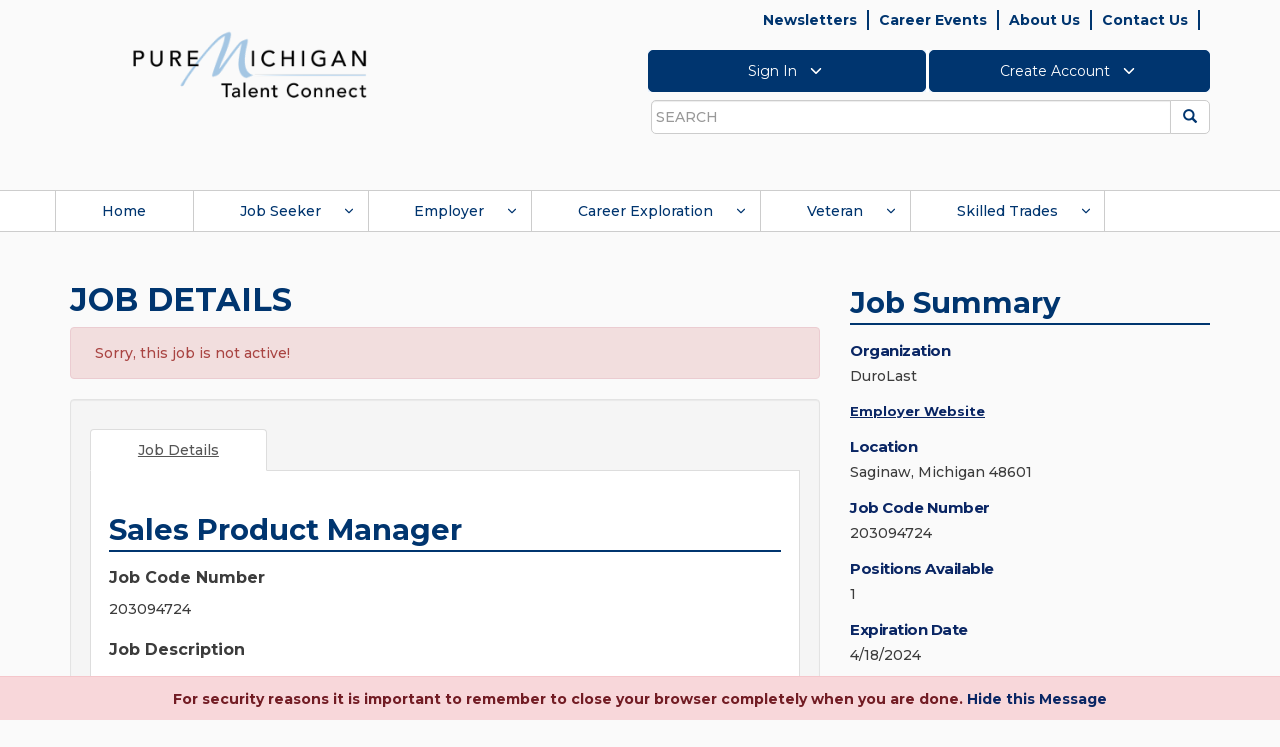

--- FILE ---
content_type: text/css; charset=utf-8
request_url: https://jobs.mitalent.org/bundles/styles?v=VwAAxewUHL-zviRMU5RezxP0aYOkddJmseAg47W0Ugc1
body_size: 66661
content:
/* Minification failed. Returning unminified contents.
(7317,36): run-time error CSS1034: Expected closing parenthesis, found ','
(7317,36): run-time error CSS1042: Expected function, found ','
(7317,40): run-time error CSS1062: Expected semicolon or closing curly-brace, found ')'
(7323,36): run-time error CSS1034: Expected closing parenthesis, found ','
(7323,36): run-time error CSS1042: Expected function, found ','
(7323,40): run-time error CSS1062: Expected semicolon or closing curly-brace, found ')'
 */
/*!
 * Bootstrap v3.3.4 (http://getbootstrap.com)
 * Copyright 2011-2015 Twitter, Inc.
 * Licensed under MIT (https://github.com/twbs/bootstrap/blob/master/LICENSE)
 *//*! normalize.css v3.0.2 | MIT License | git.io/normalize */html{font-family:sans-serif;-webkit-text-size-adjust:100%;-ms-text-size-adjust:100%}body{margin:0}article,aside,details,figcaption,figure,footer,header,hgroup,main,menu,nav,section,summary{display:block}audio,canvas,progress,video{display:inline-block;vertical-align:baseline}audio:not([controls]){display:none;height:0}[hidden],template{display:none}a{background-color:transparent}a:active,a:hover{outline:0}abbr[title]{border-bottom:1px dotted}b,strong{font-weight:700}dfn{font-style:italic}h1{margin:.67em 0;font-size:2em}mark{color:#000;background:#ff0}small{font-size:80%}sub,sup{position:relative;font-size:75%;line-height:0;vertical-align:baseline}sup{top:-.5em}sub{bottom:-.25em}img{border:0}svg:not(:root){overflow:hidden}figure{margin:1em 40px}hr{height:0;-webkit-box-sizing:content-box;-moz-box-sizing:content-box;box-sizing:content-box}pre{overflow:auto}code,kbd,pre,samp{font-family:monospace,monospace;font-size:1em}button,input,optgroup,select,textarea{margin:0;font:inherit;color:inherit}button{overflow:visible}button,select{text-transform:none}button,html input[type=button],input[type=reset],input[type=submit]{-webkit-appearance:button;cursor:pointer}button[disabled],html input[disabled]{cursor:default}button::-moz-focus-inner,input::-moz-focus-inner{padding:0;border:0}input{line-height:normal}input[type=checkbox],input[type=radio]{-webkit-box-sizing:border-box;-moz-box-sizing:border-box;box-sizing:border-box;padding:0}input[type=number]::-webkit-inner-spin-button,input[type=number]::-webkit-outer-spin-button{height:auto}input[type=search]{-webkit-box-sizing:content-box;-moz-box-sizing:content-box;box-sizing:content-box;-webkit-appearance:textfield}input[type=search]::-webkit-search-cancel-button,input[type=search]::-webkit-search-decoration{-webkit-appearance:none}fieldset{padding:.35em .625em .75em;margin:0 2px;border:1px solid silver}legend{padding:0;border:0}textarea{overflow:auto}optgroup{font-weight:700}table{border-spacing:0;border-collapse:collapse}td,th{padding:0}/*! Source: https://github.com/h5bp/html5-boilerplate/blob/master/src/css/main.css */@media print{*,:after,:before{color:#000!important;text-shadow:none!important;background:0 0!important;-webkit-box-shadow:none!important;box-shadow:none!important}a,a:visited{text-decoration:underline}a[href]:after{content:" (" attr(href) ")"}abbr[title]:after{content:" (" attr(title) ")"}a[href^="javascript:"]:after,a[href^="#"]:after{content:""}blockquote,pre{border:1px solid #999;page-break-inside:avoid}thead{display:table-header-group}img,tr{page-break-inside:avoid}img{max-width:100%!important}h2,h3,p{orphans:3;widows:3}h2,h3{page-break-after:avoid}select{background:#fff!important}.navbar{display:none}.btn>.caret,.dropup>.btn>.caret{border-top-color:#000!important}.label{border:1px solid #000}.table{border-collapse:collapse!important}.table td,.table th{background-color:#fff!important}.table-bordered td,.table-bordered th{border:1px solid #ddd!important}}@font-face{font-family:'Glyphicons Halflings';src:url(../fonts/glyphicons-halflings-regular.eot);src:url(../fonts/glyphicons-halflings-regular.eot?#iefix) format('embedded-opentype'),url(../fonts/glyphicons-halflings-regular.woff2) format('woff2'),url(../fonts/glyphicons-halflings-regular.woff) format('woff'),url(../fonts/glyphicons-halflings-regular.ttf) format('truetype'),url(../fonts/glyphicons-halflings-regular.svg#glyphicons_halflingsregular) format('svg')}.glyphicon{position:relative;top:1px;display:inline-block;font-family:'Glyphicons Halflings';font-style:normal;font-weight:400;line-height:1;-webkit-font-smoothing:antialiased;-moz-osx-font-smoothing:grayscale}.glyphicon-asterisk:before{content:"\2a"}.glyphicon-plus:before{content:"\2b"}.glyphicon-eur:before,.glyphicon-euro:before{content:"\20ac"}.glyphicon-minus:before{content:"\2212"}.glyphicon-cloud:before{content:"\2601"}.glyphicon-envelope:before{content:"\2709"}.glyphicon-pencil:before{content:"\270f"}.glyphicon-glass:before{content:"\e001"}.glyphicon-music:before{content:"\e002"}.glyphicon-search:before{content:"\e003"}.glyphicon-heart:before{content:"\e005"}.glyphicon-star:before{content:"\e006"}.glyphicon-star-empty:before{content:"\e007"}.glyphicon-user:before{content:"\e008"}.glyphicon-film:before{content:"\e009"}.glyphicon-th-large:before{content:"\e010"}.glyphicon-th:before{content:"\e011"}.glyphicon-th-list:before{content:"\e012"}.glyphicon-ok:before{content:"\e013"}.glyphicon-remove:before{content:"\e014"}.glyphicon-zoom-in:before{content:"\e015"}.glyphicon-zoom-out:before{content:"\e016"}.glyphicon-off:before{content:"\e017"}.glyphicon-signal:before{content:"\e018"}.glyphicon-cog:before{content:"\e019"}.glyphicon-trash:before{content:"\e020"}.glyphicon-home:before{content:"\e021"}.glyphicon-file:before{content:"\e022"}.glyphicon-time:before{content:"\e023"}.glyphicon-road:before{content:"\e024"}.glyphicon-download-alt:before{content:"\e025"}.glyphicon-download:before{content:"\e026"}.glyphicon-upload:before{content:"\e027"}.glyphicon-inbox:before{content:"\e028"}.glyphicon-play-circle:before{content:"\e029"}.glyphicon-repeat:before{content:"\e030"}.glyphicon-refresh:before{content:"\e031"}.glyphicon-list-alt:before{content:"\e032"}.glyphicon-lock:before{content:"\e033"}.glyphicon-flag:before{content:"\e034"}.glyphicon-headphones:before{content:"\e035"}.glyphicon-volume-off:before{content:"\e036"}.glyphicon-volume-down:before{content:"\e037"}.glyphicon-volume-up:before{content:"\e038"}.glyphicon-qrcode:before{content:"\e039"}.glyphicon-barcode:before{content:"\e040"}.glyphicon-tag:before{content:"\e041"}.glyphicon-tags:before{content:"\e042"}.glyphicon-book:before{content:"\e043"}.glyphicon-bookmark:before{content:"\e044"}.glyphicon-print:before{content:"\e045"}.glyphicon-camera:before{content:"\e046"}.glyphicon-font:before{content:"\e047"}.glyphicon-bold:before{content:"\e048"}.glyphicon-italic:before{content:"\e049"}.glyphicon-text-height:before{content:"\e050"}.glyphicon-text-width:before{content:"\e051"}.glyphicon-align-left:before{content:"\e052"}.glyphicon-align-center:before{content:"\e053"}.glyphicon-align-right:before{content:"\e054"}.glyphicon-align-justify:before{content:"\e055"}.glyphicon-list:before{content:"\e056"}.glyphicon-indent-left:before{content:"\e057"}.glyphicon-indent-right:before{content:"\e058"}.glyphicon-facetime-video:before{content:"\e059"}.glyphicon-picture:before{content:"\e060"}.glyphicon-map-marker:before{content:"\e062"}.glyphicon-adjust:before{content:"\e063"}.glyphicon-tint:before{content:"\e064"}.glyphicon-edit:before{content:"\e065"}.glyphicon-share:before{content:"\e066"}.glyphicon-check:before{content:"\e067"}.glyphicon-move:before{content:"\e068"}.glyphicon-step-backward:before{content:"\e069"}.glyphicon-fast-backward:before{content:"\e070"}.glyphicon-backward:before{content:"\e071"}.glyphicon-play:before{content:"\e072"}.glyphicon-pause:before{content:"\e073"}.glyphicon-stop:before{content:"\e074"}.glyphicon-forward:before{content:"\e075"}.glyphicon-fast-forward:before{content:"\e076"}.glyphicon-step-forward:before{content:"\e077"}.glyphicon-eject:before{content:"\e078"}.glyphicon-chevron-left:before{content:"\e079"}.glyphicon-chevron-right:before{content:"\e080"}.glyphicon-plus-sign:before{content:"\e081"}.glyphicon-minus-sign:before{content:"\e082"}.glyphicon-remove-sign:before{content:"\e083"}.glyphicon-ok-sign:before{content:"\e084"}.glyphicon-question-sign:before{content:"\e085"}.glyphicon-info-sign:before{content:"\e086"}.glyphicon-screenshot:before{content:"\e087"}.glyphicon-remove-circle:before{content:"\e088"}.glyphicon-ok-circle:before{content:"\e089"}.glyphicon-ban-circle:before{content:"\e090"}.glyphicon-arrow-left:before{content:"\e091"}.glyphicon-arrow-right:before{content:"\e092"}.glyphicon-arrow-up:before{content:"\e093"}.glyphicon-arrow-down:before{content:"\e094"}.glyphicon-share-alt:before{content:"\e095"}.glyphicon-resize-full:before{content:"\e096"}.glyphicon-resize-small:before{content:"\e097"}.glyphicon-exclamation-sign:before{content:"\e101"}.glyphicon-gift:before{content:"\e102"}.glyphicon-leaf:before{content:"\e103"}.glyphicon-fire:before{content:"\e104"}.glyphicon-eye-open:before{content:"\e105"}.glyphicon-eye-close:before{content:"\e106"}.glyphicon-warning-sign:before{content:"\e107"}.glyphicon-plane:before{content:"\e108"}.glyphicon-calendar:before{content:"\e109"}.glyphicon-random:before{content:"\e110"}.glyphicon-comment:before{content:"\e111"}.glyphicon-magnet:before{content:"\e112"}.glyphicon-chevron-up:before{content:"\e113"}.glyphicon-chevron-down:before{content:"\e114"}.glyphicon-retweet:before{content:"\e115"}.glyphicon-shopping-cart:before{content:"\e116"}.glyphicon-folder-close:before{content:"\e117"}.glyphicon-folder-open:before{content:"\e118"}.glyphicon-resize-vertical:before{content:"\e119"}.glyphicon-resize-horizontal:before{content:"\e120"}.glyphicon-hdd:before{content:"\e121"}.glyphicon-bullhorn:before{content:"\e122"}.glyphicon-bell:before{content:"\e123"}.glyphicon-certificate:before{content:"\e124"}.glyphicon-thumbs-up:before{content:"\e125"}.glyphicon-thumbs-down:before{content:"\e126"}.glyphicon-hand-right:before{content:"\e127"}.glyphicon-hand-left:before{content:"\e128"}.glyphicon-hand-up:before{content:"\e129"}.glyphicon-hand-down:before{content:"\e130"}.glyphicon-circle-arrow-right:before{content:"\e131"}.glyphicon-circle-arrow-left:before{content:"\e132"}.glyphicon-circle-arrow-up:before{content:"\e133"}.glyphicon-circle-arrow-down:before{content:"\e134"}.glyphicon-globe:before{content:"\e135"}.glyphicon-wrench:before{content:"\e136"}.glyphicon-tasks:before{content:"\e137"}.glyphicon-filter:before{content:"\e138"}.glyphicon-briefcase:before{content:"\e139"}.glyphicon-fullscreen:before{content:"\e140"}.glyphicon-dashboard:before{content:"\e141"}.glyphicon-paperclip:before{content:"\e142"}.glyphicon-heart-empty:before{content:"\e143"}.glyphicon-link:before{content:"\e144"}.glyphicon-phone:before{content:"\e145"}.glyphicon-pushpin:before{content:"\e146"}.glyphicon-usd:before{content:"\e148"}.glyphicon-gbp:before{content:"\e149"}.glyphicon-sort:before{content:"\e150"}.glyphicon-sort-by-alphabet:before{content:"\e151"}.glyphicon-sort-by-alphabet-alt:before{content:"\e152"}.glyphicon-sort-by-order:before{content:"\e153"}.glyphicon-sort-by-order-alt:before{content:"\e154"}.glyphicon-sort-by-attributes:before{content:"\e155"}.glyphicon-sort-by-attributes-alt:before{content:"\e156"}.glyphicon-unchecked:before{content:"\e157"}.glyphicon-expand:before{content:"\e158"}.glyphicon-collapse-down:before{content:"\e159"}.glyphicon-collapse-up:before{content:"\e160"}.glyphicon-log-in:before{content:"\e161"}.glyphicon-flash:before{content:"\e162"}.glyphicon-log-out:before{content:"\e163"}.glyphicon-new-window:before{content:"\e164"}.glyphicon-record:before{content:"\e165"}.glyphicon-save:before{content:"\e166"}.glyphicon-open:before{content:"\e167"}.glyphicon-saved:before{content:"\e168"}.glyphicon-import:before{content:"\e169"}.glyphicon-export:before{content:"\e170"}.glyphicon-send:before{content:"\e171"}.glyphicon-floppy-disk:before{content:"\e172"}.glyphicon-floppy-saved:before{content:"\e173"}.glyphicon-floppy-remove:before{content:"\e174"}.glyphicon-floppy-save:before{content:"\e175"}.glyphicon-floppy-open:before{content:"\e176"}.glyphicon-credit-card:before{content:"\e177"}.glyphicon-transfer:before{content:"\e178"}.glyphicon-cutlery:before{content:"\e179"}.glyphicon-header:before{content:"\e180"}.glyphicon-compressed:before{content:"\e181"}.glyphicon-earphone:before{content:"\e182"}.glyphicon-phone-alt:before{content:"\e183"}.glyphicon-tower:before{content:"\e184"}.glyphicon-stats:before{content:"\e185"}.glyphicon-sd-video:before{content:"\e186"}.glyphicon-hd-video:before{content:"\e187"}.glyphicon-subtitles:before{content:"\e188"}.glyphicon-sound-stereo:before{content:"\e189"}.glyphicon-sound-dolby:before{content:"\e190"}.glyphicon-sound-5-1:before{content:"\e191"}.glyphicon-sound-6-1:before{content:"\e192"}.glyphicon-sound-7-1:before{content:"\e193"}.glyphicon-copyright-mark:before{content:"\e194"}.glyphicon-registration-mark:before{content:"\e195"}.glyphicon-cloud-download:before{content:"\e197"}.glyphicon-cloud-upload:before{content:"\e198"}.glyphicon-tree-conifer:before{content:"\e199"}.glyphicon-tree-deciduous:before{content:"\e200"}.glyphicon-cd:before{content:"\e201"}.glyphicon-save-file:before{content:"\e202"}.glyphicon-open-file:before{content:"\e203"}.glyphicon-level-up:before{content:"\e204"}.glyphicon-copy:before{content:"\e205"}.glyphicon-paste:before{content:"\e206"}.glyphicon-alert:before{content:"\e209"}.glyphicon-equalizer:before{content:"\e210"}.glyphicon-king:before{content:"\e211"}.glyphicon-queen:before{content:"\e212"}.glyphicon-pawn:before{content:"\e213"}.glyphicon-bishop:before{content:"\e214"}.glyphicon-knight:before{content:"\e215"}.glyphicon-baby-formula:before{content:"\e216"}.glyphicon-tent:before{content:"\26fa"}.glyphicon-blackboard:before{content:"\e218"}.glyphicon-bed:before{content:"\e219"}.glyphicon-apple:before{content:"\f8ff"}.glyphicon-erase:before{content:"\e221"}.glyphicon-hourglass:before{content:"\231b"}.glyphicon-lamp:before{content:"\e223"}.glyphicon-duplicate:before{content:"\e224"}.glyphicon-piggy-bank:before{content:"\e225"}.glyphicon-scissors:before{content:"\e226"}.glyphicon-bitcoin:before{content:"\e227"}.glyphicon-btc:before{content:"\e227"}.glyphicon-xbt:before{content:"\e227"}.glyphicon-yen:before{content:"\00a5"}.glyphicon-jpy:before{content:"\00a5"}.glyphicon-ruble:before{content:"\20bd"}.glyphicon-rub:before{content:"\20bd"}.glyphicon-scale:before{content:"\e230"}.glyphicon-ice-lolly:before{content:"\e231"}.glyphicon-ice-lolly-tasted:before{content:"\e232"}.glyphicon-education:before{content:"\e233"}.glyphicon-option-horizontal:before{content:"\e234"}.glyphicon-option-vertical:before{content:"\e235"}.glyphicon-menu-hamburger:before{content:"\e236"}.glyphicon-modal-window:before{content:"\e237"}.glyphicon-oil:before{content:"\e238"}.glyphicon-grain:before{content:"\e239"}.glyphicon-sunglasses:before{content:"\e240"}.glyphicon-text-size:before{content:"\e241"}.glyphicon-text-color:before{content:"\e242"}.glyphicon-text-background:before{content:"\e243"}.glyphicon-object-align-top:before{content:"\e244"}.glyphicon-object-align-bottom:before{content:"\e245"}.glyphicon-object-align-horizontal:before{content:"\e246"}.glyphicon-object-align-left:before{content:"\e247"}.glyphicon-object-align-vertical:before{content:"\e248"}.glyphicon-object-align-right:before{content:"\e249"}.glyphicon-triangle-right:before{content:"\e250"}.glyphicon-triangle-left:before{content:"\e251"}.glyphicon-triangle-bottom:before{content:"\e252"}.glyphicon-triangle-top:before{content:"\e253"}.glyphicon-console:before{content:"\e254"}.glyphicon-superscript:before{content:"\e255"}.glyphicon-subscript:before{content:"\e256"}.glyphicon-menu-left:before{content:"\e257"}.glyphicon-menu-right:before{content:"\e258"}.glyphicon-menu-down:before{content:"\e259"}.glyphicon-menu-up:before{content:"\e260"}*{-webkit-box-sizing:border-box;-moz-box-sizing:border-box;box-sizing:border-box}:after,:before{-webkit-box-sizing:border-box;-moz-box-sizing:border-box;box-sizing:border-box}html{font-size:10px;-webkit-tap-highlight-color:rgba(0,0,0,0)}body{font-family:"Helvetica Neue",Helvetica,Arial,sans-serif;font-size:14px;line-height:1.42857143;color:#333;background-color:#fff}button,input,select,textarea{font-family:inherit;font-size:inherit;line-height:inherit}a{color:#337ab7;text-decoration:none}a:focus,a:hover{color:#23527c;text-decoration:underline}a:focus{outline:thin dotted;outline:5px auto -webkit-focus-ring-color;outline-offset:-2px}figure{margin:0}img{vertical-align:middle}.carousel-inner>.item>a>img,.carousel-inner>.item>img,.img-responsive,.thumbnail a>img,.thumbnail>img{display:block;max-width:100%;height:auto}.img-rounded{border-radius:6px}.img-thumbnail{display:inline-block;max-width:100%;height:auto;padding:4px;line-height:1.42857143;background-color:#fff;border:1px solid #ddd;border-radius:4px;-webkit-transition:all .2s ease-in-out;-o-transition:all .2s ease-in-out;transition:all .2s ease-in-out}.img-circle{border-radius:50%}hr{margin-top:20px;margin-bottom:20px;border:0;border-top:1px solid #eee}.sr-only{position:absolute;width:1px;height:1px;padding:0;margin:-1px;overflow:hidden;clip:rect(0,0,0,0);border:0}.sr-only-focusable:active,.sr-only-focusable:focus{position:static;width:auto;height:auto;margin:0;overflow:visible;clip:auto}[role=button]{cursor:pointer}.h1,.h2,.h3,.h4,.h5,.h6,h1,h2,h3,h4,h5,h6{font-family:inherit;font-weight:500;line-height:1.1;color:inherit}.h1 .small,.h1 small,.h2 .small,.h2 small,.h3 .small,.h3 small,.h4 .small,.h4 small,.h5 .small,.h5 small,.h6 .small,.h6 small,h1 .small,h1 small,h2 .small,h2 small,h3 .small,h3 small,h4 .small,h4 small,h5 .small,h5 small,h6 .small,h6 small{font-weight:400;line-height:1;color:#777}.h1,.h2,.h3,h1,h2,h3{margin-top:20px;margin-bottom:10px}.h1 .small,.h1 small,.h2 .small,.h2 small,.h3 .small,.h3 small,h1 .small,h1 small,h2 .small,h2 small,h3 .small,h3 small{font-size:65%}.h4,.h5,.h6,h4,h5,h6{margin-top:10px;margin-bottom:10px}.h4 .small,.h4 small,.h5 .small,.h5 small,.h6 .small,.h6 small,h4 .small,h4 small,h5 .small,h5 small,h6 .small,h6 small{font-size:75%}.h1,h1{font-size:36px}.h2,h2{font-size:30px}.h3,h3{font-size:24px}.h4,h4{font-size:18px}.h5,h5{font-size:14px}.h6,h6{font-size:12px}p{margin:0 0 10px}.lead{margin-bottom:20px;font-size:16px;font-weight:300;line-height:1.4}@media (min-width:768px){.lead{font-size:21px}}.small,small{font-size:85%}.mark,mark{padding:.2em;background-color:#fcf8e3}.text-left{text-align:left}.text-right{text-align:right}.text-center{text-align:center}.text-justify{text-align:justify}.text-nowrap{white-space:nowrap}.text-lowercase{text-transform:lowercase}.text-uppercase{text-transform:uppercase}.text-capitalize{text-transform:capitalize}.text-muted{color:#777}.text-primary{color:#337ab7}a.text-primary:hover{color:#286090}.text-success{color:#3c763d}a.text-success:hover{color:#2b542c}.text-info{color:#31708f}a.text-info:hover{color:#245269}.text-warning{color:#8a6d3b}a.text-warning:hover{color:#66512c}.text-danger{color:#a94442}a.text-danger:hover{color:#843534}.bg-primary{color:#fff;background-color:#337ab7}a.bg-primary:hover{background-color:#286090}.bg-success{background-color:#dff0d8}a.bg-success:hover{background-color:#c1e2b3}.bg-info{background-color:#d9edf7}a.bg-info:hover{background-color:#afd9ee}.bg-warning{background-color:#fcf8e3}a.bg-warning:hover{background-color:#f7ecb5}.bg-danger{background-color:#f2dede}a.bg-danger:hover{background-color:#e4b9b9}.page-header{padding-bottom:9px;margin:40px 0 20px;border-bottom:1px solid #eee}ol,ul{margin-top:0;margin-bottom:10px}ol ol,ol ul,ul ol,ul ul{margin-bottom:0}.list-unstyled{padding-left:0;list-style:none}.list-inline{padding-left:0;margin-left:-5px;list-style:none}.list-inline>li{display:inline-block;padding-right:5px;padding-left:5px}dl{margin-top:0;margin-bottom:20px}dd,dt{line-height:1.42857143}dt{font-weight:700}dd{margin-left:0}@media (min-width:768px){.dl-horizontal dt{float:left;width:160px;overflow:hidden;clear:left;text-align:right;text-overflow:ellipsis;white-space:nowrap}.dl-horizontal dd{margin-left:180px}}abbr[data-original-title],abbr[title]{cursor:help;border-bottom:1px dotted #777}.initialism{font-size:90%;text-transform:uppercase}blockquote{padding:10px 20px;margin:0 0 20px;font-size:17.5px;border-left:5px solid #eee}blockquote ol:last-child,blockquote p:last-child,blockquote ul:last-child{margin-bottom:0}blockquote .small,blockquote footer,blockquote small{display:block;font-size:80%;line-height:1.42857143;color:#777}blockquote .small:before,blockquote footer:before,blockquote small:before{content:'\2014 \00A0'}.blockquote-reverse,blockquote.pull-right{padding-right:15px;padding-left:0;text-align:right;border-right:5px solid #eee;border-left:0}.blockquote-reverse .small:before,.blockquote-reverse footer:before,.blockquote-reverse small:before,blockquote.pull-right .small:before,blockquote.pull-right footer:before,blockquote.pull-right small:before{content:''}.blockquote-reverse .small:after,.blockquote-reverse footer:after,.blockquote-reverse small:after,blockquote.pull-right .small:after,blockquote.pull-right footer:after,blockquote.pull-right small:after{content:'\00A0 \2014'}address{margin-bottom:20px;font-style:normal;line-height:1.42857143}code,kbd,pre,samp{font-family:Menlo,Monaco,Consolas,"Courier New",monospace}code{padding:2px 4px;font-size:90%;color:#c7254e;background-color:#f9f2f4;border-radius:4px}kbd{padding:2px 4px;font-size:90%;color:#fff;background-color:#333;border-radius:3px;-webkit-box-shadow:inset 0 -1px 0 rgba(0,0,0,.25);box-shadow:inset 0 -1px 0 rgba(0,0,0,.25)}kbd kbd{padding:0;font-size:100%;font-weight:700;-webkit-box-shadow:none;box-shadow:none}pre{display:block;padding:9.5px;margin:0 0 10px;font-size:13px;line-height:1.42857143;color:#333;word-break:break-all;word-wrap:break-word;background-color:#f5f5f5;border:1px solid #ccc;border-radius:4px}pre code{padding:0;font-size:inherit;color:inherit;white-space:pre-wrap;background-color:transparent;border-radius:0}.pre-scrollable{max-height:340px;overflow-y:scroll}.container{padding-right:15px;padding-left:15px;margin-right:auto;margin-left:auto}@media (min-width:768px){.container{width:750px}}@media (min-width:992px){.container{width:970px}}@media (min-width:1200px){.container{width:1170px}}.container-fluid{padding-right:15px;padding-left:15px;margin-right:auto;margin-left:auto}.row{margin-right:-15px;margin-left:-15px}.col-lg-1,.col-lg-10,.col-lg-11,.col-lg-12,.col-lg-2,.col-lg-3,.col-lg-4,.col-lg-5,.col-lg-6,.col-lg-7,.col-lg-8,.col-lg-9,.col-md-1,.col-md-10,.col-md-11,.col-md-12,.col-md-2,.col-md-3,.col-md-4,.col-md-5,.col-md-6,.col-md-7,.col-md-8,.col-md-9,.col-sm-1,.col-sm-10,.col-sm-11,.col-sm-12,.col-sm-2,.col-sm-3,.col-sm-4,.col-sm-5,.col-sm-6,.col-sm-7,.col-sm-8,.col-sm-9,.col-xs-1,.col-xs-10,.col-xs-11,.col-xs-12,.col-xs-2,.col-xs-3,.col-xs-4,.col-xs-5,.col-xs-6,.col-xs-7,.col-xs-8,.col-xs-9{position:relative;min-height:1px;padding-right:15px;padding-left:15px}.col-xs-1,.col-xs-10,.col-xs-11,.col-xs-12,.col-xs-2,.col-xs-3,.col-xs-4,.col-xs-5,.col-xs-6,.col-xs-7,.col-xs-8,.col-xs-9{float:left}.col-xs-12{width:100%}.col-xs-11{width:91.66666667%}.col-xs-10{width:83.33333333%}.col-xs-9{width:75%}.col-xs-8{width:66.66666667%}.col-xs-7{width:58.33333333%}.col-xs-6{width:50%}.col-xs-5{width:41.66666667%}.col-xs-4{width:33.33333333%}.col-xs-3{width:25%}.col-xs-2{width:16.66666667%}.col-xs-1{width:8.33333333%}.col-xs-pull-12{right:100%}.col-xs-pull-11{right:91.66666667%}.col-xs-pull-10{right:83.33333333%}.col-xs-pull-9{right:75%}.col-xs-pull-8{right:66.66666667%}.col-xs-pull-7{right:58.33333333%}.col-xs-pull-6{right:50%}.col-xs-pull-5{right:41.66666667%}.col-xs-pull-4{right:33.33333333%}.col-xs-pull-3{right:25%}.col-xs-pull-2{right:16.66666667%}.col-xs-pull-1{right:8.33333333%}.col-xs-pull-0{right:auto}.col-xs-push-12{left:100%}.col-xs-push-11{left:91.66666667%}.col-xs-push-10{left:83.33333333%}.col-xs-push-9{left:75%}.col-xs-push-8{left:66.66666667%}.col-xs-push-7{left:58.33333333%}.col-xs-push-6{left:50%}.col-xs-push-5{left:41.66666667%}.col-xs-push-4{left:33.33333333%}.col-xs-push-3{left:25%}.col-xs-push-2{left:16.66666667%}.col-xs-push-1{left:8.33333333%}.col-xs-push-0{left:auto}.col-xs-offset-12{margin-left:100%}.col-xs-offset-11{margin-left:91.66666667%}.col-xs-offset-10{margin-left:83.33333333%}.col-xs-offset-9{margin-left:75%}.col-xs-offset-8{margin-left:66.66666667%}.col-xs-offset-7{margin-left:58.33333333%}.col-xs-offset-6{margin-left:50%}.col-xs-offset-5{margin-left:41.66666667%}.col-xs-offset-4{margin-left:33.33333333%}.col-xs-offset-3{margin-left:25%}.col-xs-offset-2{margin-left:16.66666667%}.col-xs-offset-1{margin-left:8.33333333%}.col-xs-offset-0{margin-left:0}@media (min-width:768px){.col-sm-1,.col-sm-10,.col-sm-11,.col-sm-12,.col-sm-2,.col-sm-3,.col-sm-4,.col-sm-5,.col-sm-6,.col-sm-7,.col-sm-8,.col-sm-9{float:left}.col-sm-12{width:100%}.col-sm-11{width:91.66666667%}.col-sm-10{width:83.33333333%}.col-sm-9{width:75%}.col-sm-8{width:66.66666667%}.col-sm-7{width:58.33333333%}.col-sm-6{width:50%}.col-sm-5{width:41.66666667%}.col-sm-4{width:33.33333333%}.col-sm-3{width:25%}.col-sm-2{width:16.66666667%}.col-sm-1{width:8.33333333%}.col-sm-pull-12{right:100%}.col-sm-pull-11{right:91.66666667%}.col-sm-pull-10{right:83.33333333%}.col-sm-pull-9{right:75%}.col-sm-pull-8{right:66.66666667%}.col-sm-pull-7{right:58.33333333%}.col-sm-pull-6{right:50%}.col-sm-pull-5{right:41.66666667%}.col-sm-pull-4{right:33.33333333%}.col-sm-pull-3{right:25%}.col-sm-pull-2{right:16.66666667%}.col-sm-pull-1{right:8.33333333%}.col-sm-pull-0{right:auto}.col-sm-push-12{left:100%}.col-sm-push-11{left:91.66666667%}.col-sm-push-10{left:83.33333333%}.col-sm-push-9{left:75%}.col-sm-push-8{left:66.66666667%}.col-sm-push-7{left:58.33333333%}.col-sm-push-6{left:50%}.col-sm-push-5{left:41.66666667%}.col-sm-push-4{left:33.33333333%}.col-sm-push-3{left:25%}.col-sm-push-2{left:16.66666667%}.col-sm-push-1{left:8.33333333%}.col-sm-push-0{left:auto}.col-sm-offset-12{margin-left:100%}.col-sm-offset-11{margin-left:91.66666667%}.col-sm-offset-10{margin-left:83.33333333%}.col-sm-offset-9{margin-left:75%}.col-sm-offset-8{margin-left:66.66666667%}.col-sm-offset-7{margin-left:58.33333333%}.col-sm-offset-6{margin-left:50%}.col-sm-offset-5{margin-left:41.66666667%}.col-sm-offset-4{margin-left:33.33333333%}.col-sm-offset-3{margin-left:25%}.col-sm-offset-2{margin-left:16.66666667%}.col-sm-offset-1{margin-left:8.33333333%}.col-sm-offset-0{margin-left:0}}@media (min-width:992px){.col-md-1,.col-md-10,.col-md-11,.col-md-12,.col-md-2,.col-md-3,.col-md-4,.col-md-5,.col-md-6,.col-md-7,.col-md-8,.col-md-9{float:left}.col-md-12{width:100%}.col-md-11{width:91.66666667%}.col-md-10{width:83.33333333%}.col-md-9{width:75%}.col-md-8{width:66.66666667%}.col-md-7{width:58.33333333%}.col-md-6{width:50%}.col-md-5{width:41.66666667%}.col-md-4{width:33.33333333%}.col-md-3{width:25%}.col-md-2{width:16.66666667%}.col-md-1{width:8.33333333%}.col-md-pull-12{right:100%}.col-md-pull-11{right:91.66666667%}.col-md-pull-10{right:83.33333333%}.col-md-pull-9{right:75%}.col-md-pull-8{right:66.66666667%}.col-md-pull-7{right:58.33333333%}.col-md-pull-6{right:50%}.col-md-pull-5{right:41.66666667%}.col-md-pull-4{right:33.33333333%}.col-md-pull-3{right:25%}.col-md-pull-2{right:16.66666667%}.col-md-pull-1{right:8.33333333%}.col-md-pull-0{right:auto}.col-md-push-12{left:100%}.col-md-push-11{left:91.66666667%}.col-md-push-10{left:83.33333333%}.col-md-push-9{left:75%}.col-md-push-8{left:66.66666667%}.col-md-push-7{left:58.33333333%}.col-md-push-6{left:50%}.col-md-push-5{left:41.66666667%}.col-md-push-4{left:33.33333333%}.col-md-push-3{left:25%}.col-md-push-2{left:16.66666667%}.col-md-push-1{left:8.33333333%}.col-md-push-0{left:auto}.col-md-offset-12{margin-left:100%}.col-md-offset-11{margin-left:91.66666667%}.col-md-offset-10{margin-left:83.33333333%}.col-md-offset-9{margin-left:75%}.col-md-offset-8{margin-left:66.66666667%}.col-md-offset-7{margin-left:58.33333333%}.col-md-offset-6{margin-left:50%}.col-md-offset-5{margin-left:41.66666667%}.col-md-offset-4{margin-left:33.33333333%}.col-md-offset-3{margin-left:25%}.col-md-offset-2{margin-left:16.66666667%}.col-md-offset-1{margin-left:8.33333333%}.col-md-offset-0{margin-left:0}}@media (min-width:1200px){.col-lg-1,.col-lg-10,.col-lg-11,.col-lg-12,.col-lg-2,.col-lg-3,.col-lg-4,.col-lg-5,.col-lg-6,.col-lg-7,.col-lg-8,.col-lg-9{float:left}.col-lg-12{width:100%}.col-lg-11{width:91.66666667%}.col-lg-10{width:83.33333333%}.col-lg-9{width:75%}.col-lg-8{width:66.66666667%}.col-lg-7{width:58.33333333%}.col-lg-6{width:50%}.col-lg-5{width:41.66666667%}.col-lg-4{width:33.33333333%}.col-lg-3{width:25%}.col-lg-2{width:16.66666667%}.col-lg-1{width:8.33333333%}.col-lg-pull-12{right:100%}.col-lg-pull-11{right:91.66666667%}.col-lg-pull-10{right:83.33333333%}.col-lg-pull-9{right:75%}.col-lg-pull-8{right:66.66666667%}.col-lg-pull-7{right:58.33333333%}.col-lg-pull-6{right:50%}.col-lg-pull-5{right:41.66666667%}.col-lg-pull-4{right:33.33333333%}.col-lg-pull-3{right:25%}.col-lg-pull-2{right:16.66666667%}.col-lg-pull-1{right:8.33333333%}.col-lg-pull-0{right:auto}.col-lg-push-12{left:100%}.col-lg-push-11{left:91.66666667%}.col-lg-push-10{left:83.33333333%}.col-lg-push-9{left:75%}.col-lg-push-8{left:66.66666667%}.col-lg-push-7{left:58.33333333%}.col-lg-push-6{left:50%}.col-lg-push-5{left:41.66666667%}.col-lg-push-4{left:33.33333333%}.col-lg-push-3{left:25%}.col-lg-push-2{left:16.66666667%}.col-lg-push-1{left:8.33333333%}.col-lg-push-0{left:auto}.col-lg-offset-12{margin-left:100%}.col-lg-offset-11{margin-left:91.66666667%}.col-lg-offset-10{margin-left:83.33333333%}.col-lg-offset-9{margin-left:75%}.col-lg-offset-8{margin-left:66.66666667%}.col-lg-offset-7{margin-left:58.33333333%}.col-lg-offset-6{margin-left:50%}.col-lg-offset-5{margin-left:41.66666667%}.col-lg-offset-4{margin-left:33.33333333%}.col-lg-offset-3{margin-left:25%}.col-lg-offset-2{margin-left:16.66666667%}.col-lg-offset-1{margin-left:8.33333333%}.col-lg-offset-0{margin-left:0}}table{background-color:transparent}caption{padding-top:8px;padding-bottom:8px;color:#777;text-align:left}th{text-align:left}.table{width:100%;max-width:100%;margin-bottom:20px}.table>tbody>tr>td,.table>tbody>tr>th,.table>tfoot>tr>td,.table>tfoot>tr>th,.table>thead>tr>td,.table>thead>tr>th{padding:8px;line-height:1.42857143;vertical-align:top;border-top:1px solid #ddd}.table>thead>tr>th{vertical-align:bottom;border-bottom:2px solid #ddd}.table>caption+thead>tr:first-child>td,.table>caption+thead>tr:first-child>th,.table>colgroup+thead>tr:first-child>td,.table>colgroup+thead>tr:first-child>th,.table>thead:first-child>tr:first-child>td,.table>thead:first-child>tr:first-child>th{border-top:0}.table>tbody+tbody{border-top:2px solid #ddd}.table .table{background-color:#fff}.table-condensed>tbody>tr>td,.table-condensed>tbody>tr>th,.table-condensed>tfoot>tr>td,.table-condensed>tfoot>tr>th,.table-condensed>thead>tr>td,.table-condensed>thead>tr>th{padding:5px}.table-bordered{border:1px solid #ddd}.table-bordered>tbody>tr>td,.table-bordered>tbody>tr>th,.table-bordered>tfoot>tr>td,.table-bordered>tfoot>tr>th,.table-bordered>thead>tr>td,.table-bordered>thead>tr>th{border:1px solid #ddd}.table-bordered>thead>tr>td,.table-bordered>thead>tr>th{border-bottom-width:2px}.table-striped>tbody>tr:nth-of-type(odd){background-color:#f9f9f9}.table-hover>tbody>tr:hover{background-color:#f5f5f5}table col[class*=col-]{position:static;display:table-column;float:none}table td[class*=col-],table th[class*=col-]{position:static;display:table-cell;float:none}.table>tbody>tr.active>td,.table>tbody>tr.active>th,.table>tbody>tr>td.active,.table>tbody>tr>th.active,.table>tfoot>tr.active>td,.table>tfoot>tr.active>th,.table>tfoot>tr>td.active,.table>tfoot>tr>th.active,.table>thead>tr.active>td,.table>thead>tr.active>th,.table>thead>tr>td.active,.table>thead>tr>th.active{background-color:#f5f5f5}.table-hover>tbody>tr.active:hover>td,.table-hover>tbody>tr.active:hover>th,.table-hover>tbody>tr:hover>.active,.table-hover>tbody>tr>td.active:hover,.table-hover>tbody>tr>th.active:hover{background-color:#e8e8e8}.table>tbody>tr.success>td,.table>tbody>tr.success>th,.table>tbody>tr>td.success,.table>tbody>tr>th.success,.table>tfoot>tr.success>td,.table>tfoot>tr.success>th,.table>tfoot>tr>td.success,.table>tfoot>tr>th.success,.table>thead>tr.success>td,.table>thead>tr.success>th,.table>thead>tr>td.success,.table>thead>tr>th.success{background-color:#dff0d8}.table-hover>tbody>tr.success:hover>td,.table-hover>tbody>tr.success:hover>th,.table-hover>tbody>tr:hover>.success,.table-hover>tbody>tr>td.success:hover,.table-hover>tbody>tr>th.success:hover{background-color:#d0e9c6}.table>tbody>tr.info>td,.table>tbody>tr.info>th,.table>tbody>tr>td.info,.table>tbody>tr>th.info,.table>tfoot>tr.info>td,.table>tfoot>tr.info>th,.table>tfoot>tr>td.info,.table>tfoot>tr>th.info,.table>thead>tr.info>td,.table>thead>tr.info>th,.table>thead>tr>td.info,.table>thead>tr>th.info{background-color:#d9edf7}.table-hover>tbody>tr.info:hover>td,.table-hover>tbody>tr.info:hover>th,.table-hover>tbody>tr:hover>.info,.table-hover>tbody>tr>td.info:hover,.table-hover>tbody>tr>th.info:hover{background-color:#c4e3f3}.table>tbody>tr.warning>td,.table>tbody>tr.warning>th,.table>tbody>tr>td.warning,.table>tbody>tr>th.warning,.table>tfoot>tr.warning>td,.table>tfoot>tr.warning>th,.table>tfoot>tr>td.warning,.table>tfoot>tr>th.warning,.table>thead>tr.warning>td,.table>thead>tr.warning>th,.table>thead>tr>td.warning,.table>thead>tr>th.warning{background-color:#fcf8e3}.table-hover>tbody>tr.warning:hover>td,.table-hover>tbody>tr.warning:hover>th,.table-hover>tbody>tr:hover>.warning,.table-hover>tbody>tr>td.warning:hover,.table-hover>tbody>tr>th.warning:hover{background-color:#faf2cc}.table>tbody>tr.danger>td,.table>tbody>tr.danger>th,.table>tbody>tr>td.danger,.table>tbody>tr>th.danger,.table>tfoot>tr.danger>td,.table>tfoot>tr.danger>th,.table>tfoot>tr>td.danger,.table>tfoot>tr>th.danger,.table>thead>tr.danger>td,.table>thead>tr.danger>th,.table>thead>tr>td.danger,.table>thead>tr>th.danger{background-color:#f2dede}.table-hover>tbody>tr.danger:hover>td,.table-hover>tbody>tr.danger:hover>th,.table-hover>tbody>tr:hover>.danger,.table-hover>tbody>tr>td.danger:hover,.table-hover>tbody>tr>th.danger:hover{background-color:#ebcccc}.table-responsive{min-height:.01%;overflow-x:auto}@media screen and (max-width:767px){.table-responsive{width:100%;margin-bottom:15px;overflow-y:hidden;-ms-overflow-style:-ms-autohiding-scrollbar;border:1px solid #ddd}.table-responsive>.table{margin-bottom:0}.table-responsive>.table>tbody>tr>td,.table-responsive>.table>tbody>tr>th,.table-responsive>.table>tfoot>tr>td,.table-responsive>.table>tfoot>tr>th,.table-responsive>.table>thead>tr>td,.table-responsive>.table>thead>tr>th{white-space:nowrap}.table-responsive>.table-bordered{border:0}.table-responsive>.table-bordered>tbody>tr>td:first-child,.table-responsive>.table-bordered>tbody>tr>th:first-child,.table-responsive>.table-bordered>tfoot>tr>td:first-child,.table-responsive>.table-bordered>tfoot>tr>th:first-child,.table-responsive>.table-bordered>thead>tr>td:first-child,.table-responsive>.table-bordered>thead>tr>th:first-child{border-left:0}.table-responsive>.table-bordered>tbody>tr>td:last-child,.table-responsive>.table-bordered>tbody>tr>th:last-child,.table-responsive>.table-bordered>tfoot>tr>td:last-child,.table-responsive>.table-bordered>tfoot>tr>th:last-child,.table-responsive>.table-bordered>thead>tr>td:last-child,.table-responsive>.table-bordered>thead>tr>th:last-child{border-right:0}.table-responsive>.table-bordered>tbody>tr:last-child>td,.table-responsive>.table-bordered>tbody>tr:last-child>th,.table-responsive>.table-bordered>tfoot>tr:last-child>td,.table-responsive>.table-bordered>tfoot>tr:last-child>th{border-bottom:0}}fieldset{min-width:0;padding:0;margin:0;border:0}legend{display:block;width:100%;padding:0;margin-bottom:20px;font-size:21px;line-height:inherit;color:#333;border:0;border-bottom:1px solid #e5e5e5}label{display:inline-block;max-width:100%;margin-bottom:5px;font-weight:700}input[type=search]{-webkit-box-sizing:border-box;-moz-box-sizing:border-box;box-sizing:border-box}input[type=checkbox],input[type=radio]{margin:4px 0 0;margin-top:1px \9;line-height:normal}input[type=file]{display:block}input[type=range]{display:block;width:100%}select[multiple],select[size]{height:auto}input[type=file]:focus,input[type=checkbox]:focus,input[type=radio]:focus{outline:thin dotted;outline:5px auto -webkit-focus-ring-color;outline-offset:-2px}output{display:block;padding-top:7px;font-size:14px;line-height:1.42857143;color:#555}.form-control{display:block;width:100%;height:34px;padding:6px 12px;font-size:14px;line-height:1.42857143;color:#555;background-color:#fff;background-image:none;border:1px solid #ccc;border-radius:4px;-webkit-box-shadow:inset 0 1px 1px rgba(0,0,0,.075);box-shadow:inset 0 1px 1px rgba(0,0,0,.075);-webkit-transition:border-color ease-in-out .15s,-webkit-box-shadow ease-in-out .15s;-o-transition:border-color ease-in-out .15s,box-shadow ease-in-out .15s;transition:border-color ease-in-out .15s,box-shadow ease-in-out .15s}.form-control:focus{border-color:#66afe9;outline:0;-webkit-box-shadow:inset 0 1px 1px rgba(0,0,0,.075),0 0 8px rgba(102,175,233,.6);box-shadow:inset 0 1px 1px rgba(0,0,0,.075),0 0 8px rgba(102,175,233,.6)}.form-control::-moz-placeholder{color:#999;opacity:1}.form-control:-ms-input-placeholder{color:#999}.form-control::-webkit-input-placeholder{color:#999}.form-control[disabled],.form-control[readonly],fieldset[disabled] .form-control{background-color:#eee;opacity:1}.form-control[disabled],fieldset[disabled] .form-control{cursor:not-allowed}textarea.form-control{height:auto}input[type=search]{-webkit-appearance:none}@media screen and (-webkit-min-device-pixel-ratio:0){input[type=date],input[type=time],input[type=datetime-local],input[type=month]{line-height:34px}.input-group-sm input[type=date],.input-group-sm input[type=time],.input-group-sm input[type=datetime-local],.input-group-sm input[type=month],input[type=date].input-sm,input[type=time].input-sm,input[type=datetime-local].input-sm,input[type=month].input-sm{line-height:30px}.input-group-lg input[type=date],.input-group-lg input[type=time],.input-group-lg input[type=datetime-local],.input-group-lg input[type=month],input[type=date].input-lg,input[type=time].input-lg,input[type=datetime-local].input-lg,input[type=month].input-lg{line-height:46px}}.form-group{margin-bottom:15px}.checkbox,.radio{position:relative;display:block;margin-top:10px;margin-bottom:10px}.checkbox label,.radio label{min-height:20px;padding-left:20px;margin-bottom:0;font-weight:400;cursor:pointer}.checkbox input[type=checkbox],.checkbox-inline input[type=checkbox],.radio input[type=radio],.radio-inline input[type=radio]{position:absolute;margin-top:4px \9;margin-left:-20px}.checkbox+.checkbox,.radio+.radio{margin-top:-5px}.checkbox-inline,.radio-inline{position:relative;display:inline-block;padding-left:20px;margin-bottom:0;font-weight:400;vertical-align:middle;cursor:pointer}.checkbox-inline+.checkbox-inline,.radio-inline+.radio-inline{margin-top:0;margin-left:10px}fieldset[disabled] input[type=checkbox],fieldset[disabled] input[type=radio],input[type=checkbox].disabled,input[type=checkbox][disabled],input[type=radio].disabled,input[type=radio][disabled]{cursor:not-allowed}.checkbox-inline.disabled,.radio-inline.disabled,fieldset[disabled] .checkbox-inline,fieldset[disabled] .radio-inline{cursor:not-allowed}.checkbox.disabled label,.radio.disabled label,fieldset[disabled] .checkbox label,fieldset[disabled] .radio label{cursor:not-allowed}.form-control-static{min-height:34px;padding-top:7px;padding-bottom:7px;margin-bottom:0}.form-control-static.input-lg,.form-control-static.input-sm{padding-right:0;padding-left:0}.input-sm{height:30px;padding:5px 10px;font-size:12px;line-height:1.5;border-radius:3px}select.input-sm{height:30px;line-height:30px}select[multiple].input-sm,textarea.input-sm{height:auto}.form-group-sm .form-control{height:30px;padding:5px 10px;font-size:12px;line-height:1.5;border-radius:3px}select.form-group-sm .form-control{height:30px;line-height:30px}select[multiple].form-group-sm .form-control,textarea.form-group-sm .form-control{height:auto}.form-group-sm .form-control-static{height:30px;min-height:32px;padding:5px 10px;font-size:12px;line-height:1.5}.input-lg{height:46px;padding:10px 16px;font-size:18px;line-height:1.3333333;border-radius:6px}select.input-lg{height:46px;line-height:46px}select[multiple].input-lg,textarea.input-lg{height:auto}.form-group-lg .form-control{height:46px;padding:10px 16px;font-size:18px;line-height:1.3333333;border-radius:6px}select.form-group-lg .form-control{height:46px;line-height:46px}select[multiple].form-group-lg .form-control,textarea.form-group-lg .form-control{height:auto}.form-group-lg .form-control-static{height:46px;min-height:38px;padding:10px 16px;font-size:18px;line-height:1.3333333}.has-feedback{position:relative}.has-feedback .form-control{padding-right:42.5px}.form-control-feedback{position:absolute;top:0;right:0;z-index:2;display:block;width:34px;height:34px;line-height:34px;text-align:center;pointer-events:none}.input-lg+.form-control-feedback{width:46px;height:46px;line-height:46px}.input-sm+.form-control-feedback{width:30px;height:30px;line-height:30px}.has-success .checkbox,.has-success .checkbox-inline,.has-success .control-label,.has-success .help-block,.has-success .radio,.has-success .radio-inline,.has-success.checkbox label,.has-success.checkbox-inline label,.has-success.radio label,.has-success.radio-inline label{color:#3c763d}.has-success .form-control{border-color:#3c763d;-webkit-box-shadow:inset 0 1px 1px rgba(0,0,0,.075);box-shadow:inset 0 1px 1px rgba(0,0,0,.075)}.has-success .form-control:focus{border-color:#2b542c;-webkit-box-shadow:inset 0 1px 1px rgba(0,0,0,.075),0 0 6px #67b168;box-shadow:inset 0 1px 1px rgba(0,0,0,.075),0 0 6px #67b168}.has-success .input-group-addon{color:#3c763d;background-color:#dff0d8;border-color:#3c763d}.has-success .form-control-feedback{color:#3c763d}.has-warning .checkbox,.has-warning .checkbox-inline,.has-warning .control-label,.has-warning .help-block,.has-warning .radio,.has-warning .radio-inline,.has-warning.checkbox label,.has-warning.checkbox-inline label,.has-warning.radio label,.has-warning.radio-inline label{color:#8a6d3b}.has-warning .form-control{border-color:#8a6d3b;-webkit-box-shadow:inset 0 1px 1px rgba(0,0,0,.075);box-shadow:inset 0 1px 1px rgba(0,0,0,.075)}.has-warning .form-control:focus{border-color:#66512c;-webkit-box-shadow:inset 0 1px 1px rgba(0,0,0,.075),0 0 6px #c0a16b;box-shadow:inset 0 1px 1px rgba(0,0,0,.075),0 0 6px #c0a16b}.has-warning .input-group-addon{color:#8a6d3b;background-color:#fcf8e3;border-color:#8a6d3b}.has-warning .form-control-feedback{color:#8a6d3b}.has-error .checkbox,.has-error .checkbox-inline,.has-error .control-label,.has-error .help-block,.has-error .radio,.has-error .radio-inline,.has-error.checkbox label,.has-error.checkbox-inline label,.has-error.radio label,.has-error.radio-inline label{color:#a94442}.has-error .form-control{border-color:#a94442;-webkit-box-shadow:inset 0 1px 1px rgba(0,0,0,.075);box-shadow:inset 0 1px 1px rgba(0,0,0,.075)}.has-error .form-control:focus{border-color:#843534;-webkit-box-shadow:inset 0 1px 1px rgba(0,0,0,.075),0 0 6px #ce8483;box-shadow:inset 0 1px 1px rgba(0,0,0,.075),0 0 6px #ce8483}.has-error .input-group-addon{color:#a94442;background-color:#f2dede;border-color:#a94442}.has-error .form-control-feedback{color:#a94442}.has-feedback label~.form-control-feedback{top:25px}.has-feedback label.sr-only~.form-control-feedback{top:0}.help-block{display:block;margin-top:5px;margin-bottom:10px;color:#737373}@media (min-width:768px){.form-inline .form-group{display:inline-block;margin-bottom:0;vertical-align:middle}.form-inline .form-control{display:inline-block;width:auto;vertical-align:middle}.form-inline .form-control-static{display:inline-block}.form-inline .input-group{display:inline-table;vertical-align:middle}.form-inline .input-group .form-control,.form-inline .input-group .input-group-addon,.form-inline .input-group .input-group-btn{width:auto}.form-inline .input-group>.form-control{width:100%}.form-inline .control-label{margin-bottom:0;vertical-align:middle}.form-inline .checkbox,.form-inline .radio{display:inline-block;margin-top:0;margin-bottom:0;vertical-align:middle}.form-inline .checkbox label,.form-inline .radio label{padding-left:0}.form-inline .checkbox input[type=checkbox],.form-inline .radio input[type=radio]{position:relative;margin-left:0}.form-inline .has-feedback .form-control-feedback{top:0}}.form-horizontal .checkbox,.form-horizontal .checkbox-inline,.form-horizontal .radio,.form-horizontal .radio-inline{padding-top:7px;margin-top:0;margin-bottom:0}.form-horizontal .checkbox,.form-horizontal .radio{min-height:27px}.form-horizontal .form-group{margin-right:-15px;margin-left:-15px}@media (min-width:768px){.form-horizontal .control-label{padding-top:7px;margin-bottom:0;text-align:right}}.form-horizontal .has-feedback .form-control-feedback{right:15px}@media (min-width:768px){.form-horizontal .form-group-lg .control-label{padding-top:14.33px}}@media (min-width:768px){.form-horizontal .form-group-sm .control-label{padding-top:6px}}.btn{display:inline-block;padding:6px 12px;margin-bottom:0;font-size:14px;font-weight:400;line-height:1.42857143;text-align:center;white-space:nowrap;vertical-align:middle;-ms-touch-action:manipulation;touch-action:manipulation;cursor:pointer;-webkit-user-select:none;-moz-user-select:none;-ms-user-select:none;user-select:none;background-image:none;border:1px solid transparent;border-radius:4px}.btn.active.focus,.btn.active:focus,.btn.focus,.btn:active.focus,.btn:active:focus,.btn:focus{outline:thin dotted;outline:5px auto -webkit-focus-ring-color;outline-offset:-2px}.btn.focus,.btn:focus,.btn:hover{color:#333;text-decoration:none}.btn.active,.btn:active{background-image:none;outline:0;-webkit-box-shadow:inset 0 3px 5px rgba(0,0,0,.125);box-shadow:inset 0 3px 5px rgba(0,0,0,.125)}.btn.disabled,.btn[disabled],fieldset[disabled] .btn{pointer-events:none;cursor:not-allowed;filter:alpha(opacity=65);-webkit-box-shadow:none;box-shadow:none;opacity:.65}.btn-default{color:#333;background-color:#fff;border-color:#ccc}.btn-default.active,.btn-default.focus,.btn-default:active,.btn-default:focus,.btn-default:hover,.open>.dropdown-toggle.btn-default{color:#333;background-color:#e6e6e6;border-color:#adadad}.btn-default.active,.btn-default:active,.open>.dropdown-toggle.btn-default{background-image:none}.btn-default.disabled,.btn-default.disabled.active,.btn-default.disabled.focus,.btn-default.disabled:active,.btn-default.disabled:focus,.btn-default.disabled:hover,.btn-default[disabled],.btn-default[disabled].active,.btn-default[disabled].focus,.btn-default[disabled]:active,.btn-default[disabled]:focus,.btn-default[disabled]:hover,fieldset[disabled] .btn-default,fieldset[disabled] .btn-default.active,fieldset[disabled] .btn-default.focus,fieldset[disabled] .btn-default:active,fieldset[disabled] .btn-default:focus,fieldset[disabled] .btn-default:hover{background-color:#fff;border-color:#ccc}.btn-default .badge{color:#fff;background-color:#333}.btn-primary{color:#fff;background-color:#337ab7;border-color:#2e6da4}.btn-primary.active,.btn-primary.focus,.btn-primary:active,.btn-primary:focus,.btn-primary:hover,.open>.dropdown-toggle.btn-primary{color:#fff;background-color:#286090;border-color:#204d74}.btn-primary.active,.btn-primary:active,.open>.dropdown-toggle.btn-primary{background-image:none}.btn-primary.disabled,.btn-primary.disabled.active,.btn-primary.disabled.focus,.btn-primary.disabled:active,.btn-primary.disabled:focus,.btn-primary.disabled:hover,.btn-primary[disabled],.btn-primary[disabled].active,.btn-primary[disabled].focus,.btn-primary[disabled]:active,.btn-primary[disabled]:focus,.btn-primary[disabled]:hover,fieldset[disabled] .btn-primary,fieldset[disabled] .btn-primary.active,fieldset[disabled] .btn-primary.focus,fieldset[disabled] .btn-primary:active,fieldset[disabled] .btn-primary:focus,fieldset[disabled] .btn-primary:hover{background-color:#337ab7;border-color:#2e6da4}.btn-primary .badge{color:#337ab7;background-color:#fff}.btn-success{color:#fff;background-color:#5cb85c;border-color:#4cae4c}.btn-success.active,.btn-success.focus,.btn-success:active,.btn-success:focus,.btn-success:hover,.open>.dropdown-toggle.btn-success{color:#fff;background-color:#449d44;border-color:#398439}.btn-success.active,.btn-success:active,.open>.dropdown-toggle.btn-success{background-image:none}.btn-success.disabled,.btn-success.disabled.active,.btn-success.disabled.focus,.btn-success.disabled:active,.btn-success.disabled:focus,.btn-success.disabled:hover,.btn-success[disabled],.btn-success[disabled].active,.btn-success[disabled].focus,.btn-success[disabled]:active,.btn-success[disabled]:focus,.btn-success[disabled]:hover,fieldset[disabled] .btn-success,fieldset[disabled] .btn-success.active,fieldset[disabled] .btn-success.focus,fieldset[disabled] .btn-success:active,fieldset[disabled] .btn-success:focus,fieldset[disabled] .btn-success:hover{background-color:#5cb85c;border-color:#4cae4c}.btn-success .badge{color:#5cb85c;background-color:#fff}.btn-info{color:#fff;background-color:#5bc0de;border-color:#46b8da}.btn-info.active,.btn-info.focus,.btn-info:active,.btn-info:focus,.btn-info:hover,.open>.dropdown-toggle.btn-info{color:#fff;background-color:#31b0d5;border-color:#269abc}.btn-info.active,.btn-info:active,.open>.dropdown-toggle.btn-info{background-image:none}.btn-info.disabled,.btn-info.disabled.active,.btn-info.disabled.focus,.btn-info.disabled:active,.btn-info.disabled:focus,.btn-info.disabled:hover,.btn-info[disabled],.btn-info[disabled].active,.btn-info[disabled].focus,.btn-info[disabled]:active,.btn-info[disabled]:focus,.btn-info[disabled]:hover,fieldset[disabled] .btn-info,fieldset[disabled] .btn-info.active,fieldset[disabled] .btn-info.focus,fieldset[disabled] .btn-info:active,fieldset[disabled] .btn-info:focus,fieldset[disabled] .btn-info:hover{background-color:#5bc0de;border-color:#46b8da}.btn-info .badge{color:#5bc0de;background-color:#fff}.btn-warning{color:#fff;background-color:#f0ad4e;border-color:#eea236}.btn-warning.active,.btn-warning.focus,.btn-warning:active,.btn-warning:focus,.btn-warning:hover,.open>.dropdown-toggle.btn-warning{color:#fff;background-color:#ec971f;border-color:#d58512}.btn-warning.active,.btn-warning:active,.open>.dropdown-toggle.btn-warning{background-image:none}.btn-warning.disabled,.btn-warning.disabled.active,.btn-warning.disabled.focus,.btn-warning.disabled:active,.btn-warning.disabled:focus,.btn-warning.disabled:hover,.btn-warning[disabled],.btn-warning[disabled].active,.btn-warning[disabled].focus,.btn-warning[disabled]:active,.btn-warning[disabled]:focus,.btn-warning[disabled]:hover,fieldset[disabled] .btn-warning,fieldset[disabled] .btn-warning.active,fieldset[disabled] .btn-warning.focus,fieldset[disabled] .btn-warning:active,fieldset[disabled] .btn-warning:focus,fieldset[disabled] .btn-warning:hover{background-color:#f0ad4e;border-color:#eea236}.btn-warning .badge{color:#f0ad4e;background-color:#fff}.btn-danger{color:#fff;background-color:#d9534f;border-color:#d43f3a}.btn-danger.active,.btn-danger.focus,.btn-danger:active,.btn-danger:focus,.btn-danger:hover,.open>.dropdown-toggle.btn-danger{color:#fff;background-color:#c9302c;border-color:#ac2925}.btn-danger.active,.btn-danger:active,.open>.dropdown-toggle.btn-danger{background-image:none}.btn-danger.disabled,.btn-danger.disabled.active,.btn-danger.disabled.focus,.btn-danger.disabled:active,.btn-danger.disabled:focus,.btn-danger.disabled:hover,.btn-danger[disabled],.btn-danger[disabled].active,.btn-danger[disabled].focus,.btn-danger[disabled]:active,.btn-danger[disabled]:focus,.btn-danger[disabled]:hover,fieldset[disabled] .btn-danger,fieldset[disabled] .btn-danger.active,fieldset[disabled] .btn-danger.focus,fieldset[disabled] .btn-danger:active,fieldset[disabled] .btn-danger:focus,fieldset[disabled] .btn-danger:hover{background-color:#d9534f;border-color:#d43f3a}.btn-danger .badge{color:#d9534f;background-color:#fff}.btn-link{font-weight:400;color:#337ab7;border-radius:0}.btn-link,.btn-link.active,.btn-link:active,.btn-link[disabled],fieldset[disabled] .btn-link{background-color:transparent;-webkit-box-shadow:none;box-shadow:none}.btn-link,.btn-link:active,.btn-link:focus,.btn-link:hover{border-color:transparent}.btn-link:focus,.btn-link:hover{color:#23527c;text-decoration:underline;background-color:transparent}.btn-link[disabled]:focus,.btn-link[disabled]:hover,fieldset[disabled] .btn-link:focus,fieldset[disabled] .btn-link:hover{color:#777;text-decoration:none}.btn-group-lg>.btn,.btn-lg{padding:10px 16px;font-size:18px;line-height:1.3333333;border-radius:6px}.btn-group-sm>.btn,.btn-sm{padding:5px 10px;font-size:12px;line-height:1.5;border-radius:3px}.btn-group-xs>.btn,.btn-xs{padding:1px 5px;font-size:12px;line-height:1.5;border-radius:3px}.btn-block{display:block;width:100%}.btn-block+.btn-block{margin-top:5px}input[type=button].btn-block,input[type=reset].btn-block,input[type=submit].btn-block{width:100%}.fade{opacity:0;-webkit-transition:opacity .15s linear;-o-transition:opacity .15s linear;transition:opacity .15s linear}.fade.in{opacity:1}.collapse{display:none}.collapse.in{display:block}tr.collapse.in{display:table-row}tbody.collapse.in{display:table-row-group}.collapsing{position:relative;height:0;overflow:hidden;-webkit-transition-timing-function:ease;-o-transition-timing-function:ease;transition-timing-function:ease;-webkit-transition-duration:.35s;-o-transition-duration:.35s;transition-duration:.35s;-webkit-transition-property:height,visibility;-o-transition-property:height,visibility;transition-property:height,visibility}.caret{display:inline-block;width:0;height:0;margin-left:2px;vertical-align:middle;border-top:4px dashed;border-right:4px solid transparent;border-left:4px solid transparent}.dropdown,.dropup{position:relative}.dropdown-toggle:focus{outline:0}.dropdown-menu{position:absolute;top:100%;left:0;z-index:1000;display:none;float:left;min-width:160px;padding:5px 0;margin:2px 0 0;font-size:14px;text-align:left;list-style:none;background-color:#fff;-webkit-background-clip:padding-box;background-clip:padding-box;border:1px solid #ccc;border:1px solid rgba(0,0,0,.15);border-radius:4px;-webkit-box-shadow:0 6px 12px rgba(0,0,0,.175);box-shadow:0 6px 12px rgba(0,0,0,.175)}.dropdown-menu.pull-right{right:0;left:auto}.dropdown-menu .divider{height:1px;margin:9px 0;overflow:hidden;background-color:#e5e5e5}.dropdown-menu>li>a{display:block;padding:3px 20px;clear:both;font-weight:400;line-height:1.42857143;color:#333;white-space:nowrap}.dropdown-menu>li>a:focus,.dropdown-menu>li>a:hover{color:#262626;text-decoration:none;background-color:#f5f5f5}.dropdown-menu>.active>a,.dropdown-menu>.active>a:focus,.dropdown-menu>.active>a:hover{color:#fff;text-decoration:none;background-color:#337ab7;outline:0}.dropdown-menu>.disabled>a,.dropdown-menu>.disabled>a:focus,.dropdown-menu>.disabled>a:hover{color:#777}.dropdown-menu>.disabled>a:focus,.dropdown-menu>.disabled>a:hover{text-decoration:none;cursor:not-allowed;background-color:transparent;background-image:none;filter:progid:DXImageTransform.Microsoft.gradient(enabled=false)}.open>.dropdown-menu{display:block}.open>a{outline:0}.dropdown-menu-right{right:0;left:auto}.dropdown-menu-left{right:auto;left:0}.dropdown-header{display:block;padding:3px 20px;font-size:12px;line-height:1.42857143;color:#777;white-space:nowrap}.dropdown-backdrop{position:fixed;top:0;right:0;bottom:0;left:0;z-index:990}.pull-right>.dropdown-menu{right:0;left:auto}.dropup .caret,.navbar-fixed-bottom .dropdown .caret{content:"";border-top:0;border-bottom:4px solid}.dropup .dropdown-menu,.navbar-fixed-bottom .dropdown .dropdown-menu{top:auto;bottom:100%;margin-bottom:2px}@media (min-width:768px){.navbar-right .dropdown-menu{right:0;left:auto}.navbar-right .dropdown-menu-left{right:auto;left:0}}.btn-group,.btn-group-vertical{position:relative;display:inline-block;vertical-align:middle}.btn-group-vertical>.btn,.btn-group>.btn{position:relative;float:left}.btn-group-vertical>.btn.active,.btn-group-vertical>.btn:active,.btn-group-vertical>.btn:focus,.btn-group-vertical>.btn:hover,.btn-group>.btn.active,.btn-group>.btn:active,.btn-group>.btn:focus,.btn-group>.btn:hover{z-index:2}.btn-group .btn+.btn,.btn-group .btn+.btn-group,.btn-group .btn-group+.btn,.btn-group .btn-group+.btn-group{margin-left:-1px}.btn-toolbar{margin-left:-5px}.btn-toolbar .btn-group,.btn-toolbar .input-group{float:left}.btn-toolbar>.btn,.btn-toolbar>.btn-group,.btn-toolbar>.input-group{margin-left:5px}.btn-group>.btn:not(:first-child):not(:last-child):not(.dropdown-toggle){border-radius:0}.btn-group>.btn:first-child{margin-left:0}.btn-group>.btn:first-child:not(:last-child):not(.dropdown-toggle){border-top-right-radius:0;border-bottom-right-radius:0}.btn-group>.btn:last-child:not(:first-child),.btn-group>.dropdown-toggle:not(:first-child){border-top-left-radius:0;border-bottom-left-radius:0}.btn-group>.btn-group{float:left}.btn-group>.btn-group:not(:first-child):not(:last-child)>.btn{border-radius:0}.btn-group>.btn-group:first-child:not(:last-child)>.btn:last-child,.btn-group>.btn-group:first-child:not(:last-child)>.dropdown-toggle{border-top-right-radius:0;border-bottom-right-radius:0}.btn-group>.btn-group:last-child:not(:first-child)>.btn:first-child{border-top-left-radius:0;border-bottom-left-radius:0}.btn-group .dropdown-toggle:active,.btn-group.open .dropdown-toggle{outline:0}.btn-group>.btn+.dropdown-toggle{padding-right:8px;padding-left:8px}.btn-group>.btn-lg+.dropdown-toggle{padding-right:12px;padding-left:12px}.btn-group.open .dropdown-toggle{-webkit-box-shadow:inset 0 3px 5px rgba(0,0,0,.125);box-shadow:inset 0 3px 5px rgba(0,0,0,.125)}.btn-group.open .dropdown-toggle.btn-link{-webkit-box-shadow:none;box-shadow:none}.btn .caret{margin-left:0}.btn-lg .caret{border-width:5px 5px 0;border-bottom-width:0}.dropup .btn-lg .caret{border-width:0 5px 5px}.btn-group-vertical>.btn,.btn-group-vertical>.btn-group,.btn-group-vertical>.btn-group>.btn{display:block;float:none;width:100%;max-width:100%}.btn-group-vertical>.btn-group>.btn{float:none}.btn-group-vertical>.btn+.btn,.btn-group-vertical>.btn+.btn-group,.btn-group-vertical>.btn-group+.btn,.btn-group-vertical>.btn-group+.btn-group{margin-top:-1px;margin-left:0}.btn-group-vertical>.btn:not(:first-child):not(:last-child){border-radius:0}.btn-group-vertical>.btn:first-child:not(:last-child){border-top-right-radius:4px;border-bottom-right-radius:0;border-bottom-left-radius:0}.btn-group-vertical>.btn:last-child:not(:first-child){border-top-left-radius:0;border-top-right-radius:0;border-bottom-left-radius:4px}.btn-group-vertical>.btn-group:not(:first-child):not(:last-child)>.btn{border-radius:0}.btn-group-vertical>.btn-group:first-child:not(:last-child)>.btn:last-child,.btn-group-vertical>.btn-group:first-child:not(:last-child)>.dropdown-toggle{border-bottom-right-radius:0;border-bottom-left-radius:0}.btn-group-vertical>.btn-group:last-child:not(:first-child)>.btn:first-child{border-top-left-radius:0;border-top-right-radius:0}.btn-group-justified{display:table;width:100%;table-layout:fixed;border-collapse:separate}.btn-group-justified>.btn,.btn-group-justified>.btn-group{display:table-cell;float:none;width:1%}.btn-group-justified>.btn-group .btn{width:100%}.btn-group-justified>.btn-group .dropdown-menu{left:auto}[data-toggle=buttons]>.btn input[type=checkbox],[data-toggle=buttons]>.btn input[type=radio],[data-toggle=buttons]>.btn-group>.btn input[type=checkbox],[data-toggle=buttons]>.btn-group>.btn input[type=radio]{position:absolute;clip:rect(0,0,0,0);pointer-events:none}.input-group{position:relative;display:table;border-collapse:separate}.input-group[class*=col-]{float:none;padding-right:0;padding-left:0}.input-group .form-control{position:relative;z-index:2;float:left;width:100%;margin-bottom:0}.input-group-lg>.form-control,.input-group-lg>.input-group-addon,.input-group-lg>.input-group-btn>.btn{height:46px;padding:10px 16px;font-size:18px;line-height:1.3333333;border-radius:6px}select.input-group-lg>.form-control,select.input-group-lg>.input-group-addon,select.input-group-lg>.input-group-btn>.btn{height:46px;line-height:46px}select[multiple].input-group-lg>.form-control,select[multiple].input-group-lg>.input-group-addon,select[multiple].input-group-lg>.input-group-btn>.btn,textarea.input-group-lg>.form-control,textarea.input-group-lg>.input-group-addon,textarea.input-group-lg>.input-group-btn>.btn{height:auto}.input-group-sm>.form-control,.input-group-sm>.input-group-addon,.input-group-sm>.input-group-btn>.btn{height:30px;padding:5px 10px;font-size:12px;line-height:1.5;border-radius:3px}select.input-group-sm>.form-control,select.input-group-sm>.input-group-addon,select.input-group-sm>.input-group-btn>.btn{height:30px;line-height:30px}select[multiple].input-group-sm>.form-control,select[multiple].input-group-sm>.input-group-addon,select[multiple].input-group-sm>.input-group-btn>.btn,textarea.input-group-sm>.form-control,textarea.input-group-sm>.input-group-addon,textarea.input-group-sm>.input-group-btn>.btn{height:auto}.input-group .form-control,.input-group-addon,.input-group-btn{display:table-cell}.input-group .form-control:not(:first-child):not(:last-child),.input-group-addon:not(:first-child):not(:last-child),.input-group-btn:not(:first-child):not(:last-child){border-radius:0}.input-group-addon,.input-group-btn{width:1%;white-space:nowrap;vertical-align:middle}.input-group-addon{padding:6px 12px;font-size:14px;font-weight:400;line-height:1;color:#555;text-align:center;background-color:#eee;border:1px solid #ccc;border-radius:4px}.input-group-addon.input-sm{padding:5px 10px;font-size:12px;border-radius:3px}.input-group-addon.input-lg{padding:10px 16px;font-size:18px;border-radius:6px}.input-group-addon input[type=checkbox],.input-group-addon input[type=radio]{margin-top:0}.input-group .form-control:first-child,.input-group-addon:first-child,.input-group-btn:first-child>.btn,.input-group-btn:first-child>.btn-group>.btn,.input-group-btn:first-child>.dropdown-toggle,.input-group-btn:last-child>.btn-group:not(:last-child)>.btn,.input-group-btn:last-child>.btn:not(:last-child):not(.dropdown-toggle){border-top-right-radius:0;border-bottom-right-radius:0}.input-group-addon:first-child{border-right:0}.input-group .form-control:last-child,.input-group-addon:last-child,.input-group-btn:first-child>.btn-group:not(:first-child)>.btn,.input-group-btn:first-child>.btn:not(:first-child),.input-group-btn:last-child>.btn,.input-group-btn:last-child>.btn-group>.btn,.input-group-btn:last-child>.dropdown-toggle{border-top-left-radius:0;border-bottom-left-radius:0}.input-group-addon:last-child{border-left:0}.input-group-btn{position:relative;font-size:0;white-space:nowrap}.input-group-btn>.btn{position:relative}.input-group-btn>.btn+.btn{margin-left:-1px}.input-group-btn>.btn:active,.input-group-btn>.btn:focus,.input-group-btn>.btn:hover{z-index:2}.input-group-btn:first-child>.btn,.input-group-btn:first-child>.btn-group{margin-right:-1px}.input-group-btn:last-child>.btn,.input-group-btn:last-child>.btn-group{margin-left:-1px}.nav{padding-left:0;margin-bottom:0;list-style:none}.nav>li{position:relative;display:block}.nav>li>a{position:relative;display:block;padding:10px 15px}.nav>li>a:focus,.nav>li>a:hover{text-decoration:none;background-color:#eee}.nav>li.disabled>a{color:#777}.nav>li.disabled>a:focus,.nav>li.disabled>a:hover{color:#777;text-decoration:none;cursor:not-allowed;background-color:transparent}.nav .open>a,.nav .open>a:focus,.nav .open>a:hover{background-color:#eee;border-color:#337ab7}.nav .nav-divider{height:1px;margin:9px 0;overflow:hidden;background-color:#e5e5e5}.nav>li>a>img{max-width:none}.nav-tabs{border-bottom:1px solid #ddd}.nav-tabs>li{float:left;margin-bottom:-1px}.nav-tabs>li>a{margin-right:2px;line-height:1.42857143;border:1px solid transparent;border-radius:4px 4px 0 0}.nav-tabs>li>a:hover{border-color:#eee #eee #ddd}.nav-tabs>li.active>a,.nav-tabs>li.active>a:focus,.nav-tabs>li.active>a:hover{color:#555;cursor:default;background-color:#fff;border:1px solid #ddd;border-bottom-color:transparent}.nav-tabs.nav-justified{width:100%;border-bottom:0}.nav-tabs.nav-justified>li{float:none}.nav-tabs.nav-justified>li>a{margin-bottom:5px;text-align:center}.nav-tabs.nav-justified>.dropdown .dropdown-menu{top:auto;left:auto}@media (min-width:768px){.nav-tabs.nav-justified>li{display:table-cell;width:1%}.nav-tabs.nav-justified>li>a{margin-bottom:0}}.nav-tabs.nav-justified>li>a{margin-right:0;border-radius:4px}.nav-tabs.nav-justified>.active>a,.nav-tabs.nav-justified>.active>a:focus,.nav-tabs.nav-justified>.active>a:hover{border:1px solid #ddd}@media (min-width:768px){.nav-tabs.nav-justified>li>a{border-bottom:1px solid #ddd;border-radius:4px 4px 0 0}.nav-tabs.nav-justified>.active>a,.nav-tabs.nav-justified>.active>a:focus,.nav-tabs.nav-justified>.active>a:hover{border-bottom-color:#fff}}.nav-pills>li{float:left}.nav-pills>li>a{border-radius:4px}.nav-pills>li+li{margin-left:2px}.nav-pills>li.active>a,.nav-pills>li.active>a:focus,.nav-pills>li.active>a:hover{color:#fff;background-color:#337ab7}.nav-stacked>li{float:none}.nav-stacked>li+li{margin-top:2px;margin-left:0}.nav-justified{width:100%}.nav-justified>li{float:none}.nav-justified>li>a{margin-bottom:5px;text-align:center}.nav-justified>.dropdown .dropdown-menu{top:auto;left:auto}@media (min-width:768px){.nav-justified>li{display:table-cell;width:1%}.nav-justified>li>a{margin-bottom:0}}.nav-tabs-justified{border-bottom:0}.nav-tabs-justified>li>a{margin-right:0;border-radius:4px}.nav-tabs-justified>.active>a,.nav-tabs-justified>.active>a:focus,.nav-tabs-justified>.active>a:hover{border:1px solid #ddd}@media (min-width:768px){.nav-tabs-justified>li>a{border-bottom:1px solid #ddd;border-radius:4px 4px 0 0}.nav-tabs-justified>.active>a,.nav-tabs-justified>.active>a:focus,.nav-tabs-justified>.active>a:hover{border-bottom-color:#fff}}.tab-content>.tab-pane{display:none}.tab-content>.active{display:block}.nav-tabs .dropdown-menu{margin-top:-1px;border-top-left-radius:0;border-top-right-radius:0}.navbar{position:relative;min-height:50px;margin-bottom:20px;border:1px solid transparent}@media (min-width:768px){.navbar{border-radius:4px}}@media (min-width:768px){.navbar-header{float:left}}.navbar-collapse{padding-right:15px;padding-left:15px;overflow-x:visible;-webkit-overflow-scrolling:touch;border-top:1px solid transparent;-webkit-box-shadow:inset 0 1px 0 rgba(255,255,255,.1);box-shadow:inset 0 1px 0 rgba(255,255,255,.1)}.navbar-collapse.in{overflow-y:auto}@media (min-width:768px){.navbar-collapse{width:auto;border-top:0;-webkit-box-shadow:none;box-shadow:none}.navbar-collapse.collapse{display:block!important;height:auto!important;padding-bottom:0;overflow:visible!important}.navbar-collapse.in{overflow-y:visible}.navbar-fixed-bottom .navbar-collapse,.navbar-fixed-top .navbar-collapse,.navbar-static-top .navbar-collapse{padding-right:0;padding-left:0}}.navbar-fixed-bottom .navbar-collapse,.navbar-fixed-top .navbar-collapse{max-height:340px}@media (max-device-width:480px)and (orientation:landscape){.navbar-fixed-bottom .navbar-collapse,.navbar-fixed-top .navbar-collapse{max-height:200px}}.container-fluid>.navbar-collapse,.container-fluid>.navbar-header,.container>.navbar-collapse,.container>.navbar-header{margin-right:-15px;margin-left:-15px}@media (min-width:768px){.container-fluid>.navbar-collapse,.container-fluid>.navbar-header,.container>.navbar-collapse,.container>.navbar-header{margin-right:0;margin-left:0}}.navbar-static-top{z-index:1000;border-width:0 0 1px}@media (min-width:768px){.navbar-static-top{border-radius:0}}.navbar-fixed-bottom,.navbar-fixed-top{position:fixed;right:0;left:0;z-index:1030}@media (min-width:768px){.navbar-fixed-bottom,.navbar-fixed-top{border-radius:0}}.navbar-fixed-top{top:0;border-width:0 0 1px}.navbar-fixed-bottom{bottom:0;margin-bottom:0;border-width:1px 0 0}.navbar-brand{float:left;height:50px;padding:15px 15px;font-size:18px;line-height:20px}.navbar-brand:focus,.navbar-brand:hover{text-decoration:none}.navbar-brand>img{display:block}@media (min-width:768px){.navbar>.container .navbar-brand,.navbar>.container-fluid .navbar-brand{margin-left:-15px}}.navbar-toggle{position:relative;float:right;padding:9px 10px;margin-top:8px;margin-right:15px;margin-bottom:8px;background-color:transparent;background-image:none;border:1px solid transparent;border-radius:4px}.navbar-toggle:focus{outline:0}.navbar-toggle .icon-bar{display:block;width:22px;height:2px;border-radius:1px}.navbar-toggle .icon-bar+.icon-bar{margin-top:4px}@media (min-width:768px){.navbar-toggle{display:none}}.navbar-nav{margin:7.5px -15px}.navbar-nav>li>a{padding-top:10px;padding-bottom:10px;line-height:20px}@media (max-width:767px){.navbar-nav .open .dropdown-menu{position:static;float:none;width:auto;margin-top:0;background-color:transparent;border:0;-webkit-box-shadow:none;box-shadow:none}.navbar-nav .open .dropdown-menu .dropdown-header,.navbar-nav .open .dropdown-menu>li>a{padding:5px 15px 5px 25px}.navbar-nav .open .dropdown-menu>li>a{line-height:20px}.navbar-nav .open .dropdown-menu>li>a:focus,.navbar-nav .open .dropdown-menu>li>a:hover{background-image:none}}@media (min-width:768px){.navbar-nav{float:left;margin:0}.navbar-nav>li{float:left}.navbar-nav>li>a{padding-top:15px;padding-bottom:15px}}.navbar-form{padding:10px 15px;margin-top:8px;margin-right:-15px;margin-bottom:8px;margin-left:-15px;border-top:1px solid transparent;border-bottom:1px solid transparent;-webkit-box-shadow:inset 0 1px 0 rgba(255,255,255,.1),0 1px 0 rgba(255,255,255,.1);box-shadow:inset 0 1px 0 rgba(255,255,255,.1),0 1px 0 rgba(255,255,255,.1)}@media (min-width:768px){.navbar-form .form-group{display:inline-block;margin-bottom:0;vertical-align:middle}.navbar-form .form-control{display:inline-block;width:auto;vertical-align:middle}.navbar-form .form-control-static{display:inline-block}.navbar-form .input-group{display:inline-table;vertical-align:middle}.navbar-form .input-group .form-control,.navbar-form .input-group .input-group-addon,.navbar-form .input-group .input-group-btn{width:auto}.navbar-form .input-group>.form-control{width:100%}.navbar-form .control-label{margin-bottom:0;vertical-align:middle}.navbar-form .checkbox,.navbar-form .radio{display:inline-block;margin-top:0;margin-bottom:0;vertical-align:middle}.navbar-form .checkbox label,.navbar-form .radio label{padding-left:0}.navbar-form .checkbox input[type=checkbox],.navbar-form .radio input[type=radio]{position:relative;margin-left:0}.navbar-form .has-feedback .form-control-feedback{top:0}}@media (max-width:767px){.navbar-form .form-group{margin-bottom:5px}.navbar-form .form-group:last-child{margin-bottom:0}}@media (min-width:768px){.navbar-form{width:auto;padding-top:0;padding-bottom:0;margin-right:0;margin-left:0;border:0;-webkit-box-shadow:none;box-shadow:none}}.navbar-nav>li>.dropdown-menu{margin-top:0;border-top-left-radius:0;border-top-right-radius:0}.navbar-fixed-bottom .navbar-nav>li>.dropdown-menu{margin-bottom:0;border-top-left-radius:4px;border-top-right-radius:4px;border-bottom-right-radius:0;border-bottom-left-radius:0}.navbar-btn{margin-top:8px;margin-bottom:8px}.navbar-btn.btn-sm{margin-top:10px;margin-bottom:10px}.navbar-btn.btn-xs{margin-top:14px;margin-bottom:14px}.navbar-text{margin-top:15px;margin-bottom:15px}@media (min-width:768px){.navbar-text{float:left;margin-right:15px;margin-left:15px}}@media (min-width:768px){.navbar-left{float:left!important}.navbar-right{float:right!important;margin-right:-15px}.navbar-right~.navbar-right{margin-right:0}}.navbar-default{background-color:#f8f8f8;border-color:#e7e7e7}.navbar-default .navbar-brand{color:#777}.navbar-default .navbar-brand:focus,.navbar-default .navbar-brand:hover{color:#5e5e5e;background-color:transparent}.navbar-default .navbar-text{color:#777}.navbar-default .navbar-nav>li>a{color:rgba(0,53,111,1.0);}.navbar-default .navbar-nav>li>a:focus,.navbar-default .navbar-nav>li>a:hover{color:#333;background-color:transparent}.navbar-default .navbar-nav>.active>a,.navbar-default .navbar-nav>.active>a:focus,.navbar-default .navbar-nav>.active>a:hover{color:#555;background-color:#e7e7e7}.navbar-default .navbar-nav>.disabled>a,.navbar-default .navbar-nav>.disabled>a:focus,.navbar-default .navbar-nav>.disabled>a:hover{color:#ccc;background-color:transparent}.navbar-default .navbar-toggle{border-color:#ddd}.navbar-default .navbar-toggle:focus,.navbar-default .navbar-toggle:hover{background-color:#ddd}.navbar-default .navbar-toggle .icon-bar{background-color:#888}.navbar-default .navbar-collapse,.navbar-default .navbar-form{border-color:#e7e7e7}.navbar-default .navbar-nav>.open>a,.navbar-default .navbar-nav>.open>a:focus,.navbar-default .navbar-nav>.open>a:hover{color:#555;background-color:#e7e7e7}@media (max-width:767px){.navbar-default .navbar-nav .open .dropdown-menu>li>a{color:#777}.navbar-default .navbar-nav .open .dropdown-menu>li>a:focus,.navbar-default .navbar-nav .open .dropdown-menu>li>a:hover{color:#333;background-color:transparent}.navbar-default .navbar-nav .open .dropdown-menu>.active>a,.navbar-default .navbar-nav .open .dropdown-menu>.active>a:focus,.navbar-default .navbar-nav .open .dropdown-menu>.active>a:hover{color:#555;background-color:#e7e7e7}.navbar-default .navbar-nav .open .dropdown-menu>.disabled>a,.navbar-default .navbar-nav .open .dropdown-menu>.disabled>a:focus,.navbar-default .navbar-nav .open .dropdown-menu>.disabled>a:hover{color:#ccc;background-color:transparent}}.navbar-default .navbar-link{color:#777}.navbar-default .navbar-link:hover{color:#333}.navbar-default .btn-link{color:#777}.navbar-default .btn-link:focus,.navbar-default .btn-link:hover{color:#333}.navbar-default .btn-link[disabled]:focus,.navbar-default .btn-link[disabled]:hover,fieldset[disabled] .navbar-default .btn-link:focus,fieldset[disabled] .navbar-default .btn-link:hover{color:#ccc}.navbar-inverse{background-color:#222;border-color:#080808}.navbar-inverse .navbar-brand{color:#9d9d9d}.navbar-inverse .navbar-brand:focus,.navbar-inverse .navbar-brand:hover{color:#fff;background-color:transparent}.navbar-inverse .navbar-text{color:#9d9d9d}.navbar-inverse .navbar-nav>li>a{color:#9d9d9d}.navbar-inverse .navbar-nav>li>a:focus,.navbar-inverse .navbar-nav>li>a:hover{color:#fff;background-color:transparent}.navbar-inverse .navbar-nav>.active>a,.navbar-inverse .navbar-nav>.active>a:focus,.navbar-inverse .navbar-nav>.active>a:hover{color:#fff;background-color:#080808}.navbar-inverse .navbar-nav>.disabled>a,.navbar-inverse .navbar-nav>.disabled>a:focus,.navbar-inverse .navbar-nav>.disabled>a:hover{color:#444;background-color:transparent}.navbar-inverse .navbar-toggle{border-color:#333}.navbar-inverse .navbar-toggle:focus,.navbar-inverse .navbar-toggle:hover{background-color:#333}.navbar-inverse .navbar-toggle .icon-bar{background-color:#fff}.navbar-inverse .navbar-collapse,.navbar-inverse .navbar-form{border-color:#101010}.navbar-inverse .navbar-nav>.open>a,.navbar-inverse .navbar-nav>.open>a:focus,.navbar-inverse .navbar-nav>.open>a:hover{color:#fff;background-color:#080808}@media (max-width:767px){.navbar-inverse .navbar-nav .open .dropdown-menu>.dropdown-header{border-color:#080808}.navbar-inverse .navbar-nav .open .dropdown-menu .divider{background-color:#080808}.navbar-inverse .navbar-nav .open .dropdown-menu>li>a{color:#9d9d9d}.navbar-inverse .navbar-nav .open .dropdown-menu>li>a:focus,.navbar-inverse .navbar-nav .open .dropdown-menu>li>a:hover{color:#fff;background-color:transparent}.navbar-inverse .navbar-nav .open .dropdown-menu>.active>a,.navbar-inverse .navbar-nav .open .dropdown-menu>.active>a:focus,.navbar-inverse .navbar-nav .open .dropdown-menu>.active>a:hover{color:#fff;background-color:#080808}.navbar-inverse .navbar-nav .open .dropdown-menu>.disabled>a,.navbar-inverse .navbar-nav .open .dropdown-menu>.disabled>a:focus,.navbar-inverse .navbar-nav .open .dropdown-menu>.disabled>a:hover{color:#444;background-color:transparent}}.navbar-inverse .navbar-link{color:#9d9d9d}.navbar-inverse .navbar-link:hover{color:#fff}.navbar-inverse .btn-link{color:#9d9d9d}.navbar-inverse .btn-link:focus,.navbar-inverse .btn-link:hover{color:#fff}.navbar-inverse .btn-link[disabled]:focus,.navbar-inverse .btn-link[disabled]:hover,fieldset[disabled] .navbar-inverse .btn-link:focus,fieldset[disabled] .navbar-inverse .btn-link:hover{color:#444}.breadcrumb{padding:8px 15px;margin-bottom:20px;list-style:none;background-color:#f5f5f5;border-radius:4px}.breadcrumb>li{display:inline-block}.breadcrumb>li+li:before{padding:0 5px;color:#ccc;content:"/\00a0"}.breadcrumb>.active{color:#777}.pagination{display:inline-block;padding-left:0;margin:20px 0;border-radius:4px}.pagination>li{display:inline}.pagination>li>a,.pagination>li>span{position:relative;float:left;padding:6px 12px;margin-left:-1px;line-height:1.42857143;color:#337ab7;text-decoration:none;background-color:#fff;border:1px solid #ddd}.pagination>li:first-child>a,.pagination>li:first-child>span{margin-left:0;border-top-left-radius:4px;border-bottom-left-radius:4px}.pagination>li:last-child>a,.pagination>li:last-child>span{border-top-right-radius:4px;border-bottom-right-radius:4px}.pagination>li>a:focus,.pagination>li>a:hover,.pagination>li>span:focus,.pagination>li>span:hover{color:#23527c;background-color:#eee;border-color:#ddd}.pagination>.active>a,.pagination>.active>a:focus,.pagination>.active>a:hover,.pagination>.active>span,.pagination>.active>span:focus,.pagination>.active>span:hover{z-index:2;color:#fff;cursor:default;background-color:#337ab7;border-color:#337ab7}.pagination>.disabled>a,.pagination>.disabled>a:focus,.pagination>.disabled>a:hover,.pagination>.disabled>span,.pagination>.disabled>span:focus,.pagination>.disabled>span:hover{color:#777;cursor:not-allowed;background-color:#fff;border-color:#ddd}.pagination-lg>li>a,.pagination-lg>li>span{padding:10px 16px;font-size:18px}.pagination-lg>li:first-child>a,.pagination-lg>li:first-child>span{border-top-left-radius:6px;border-bottom-left-radius:6px}.pagination-lg>li:last-child>a,.pagination-lg>li:last-child>span{border-top-right-radius:6px;border-bottom-right-radius:6px}.pagination-sm>li>a,.pagination-sm>li>span{padding:5px 10px;font-size:12px}.pagination-sm>li:first-child>a,.pagination-sm>li:first-child>span{border-top-left-radius:3px;border-bottom-left-radius:3px}.pagination-sm>li:last-child>a,.pagination-sm>li:last-child>span{border-top-right-radius:3px;border-bottom-right-radius:3px}.pager{padding-left:0;margin:20px 0;text-align:center;list-style:none}.pager li{display:inline}.pager li>a,.pager li>span{display:inline-block;padding:5px 14px;background-color:#fff;border:1px solid #ddd;border-radius:15px}.pager li>a:focus,.pager li>a:hover{text-decoration:none;background-color:#eee}.pager .next>a,.pager .next>span{float:right}.pager .previous>a,.pager .previous>span{float:left}.pager .disabled>a,.pager .disabled>a:focus,.pager .disabled>a:hover,.pager .disabled>span{color:#777;cursor:not-allowed;background-color:#fff}.label{display:inline;padding:.2em .6em .3em;font-size:75%;font-weight:700;line-height:1;color:#fff;text-align:center;white-space:nowrap;vertical-align:baseline;border-radius:.25em}a.label:focus,a.label:hover{color:#fff;text-decoration:none;cursor:pointer}.label:empty{display:none}.btn .label{position:relative;top:-1px}.label-default{background-color:#777}.label-default[href]:focus,.label-default[href]:hover{background-color:#5e5e5e}.label-primary{background-color:#337ab7}.label-primary[href]:focus,.label-primary[href]:hover{background-color:#286090}.label-success{background-color:#5cb85c}.label-success[href]:focus,.label-success[href]:hover{background-color:#449d44}.label-info{background-color:#5bc0de}.label-info[href]:focus,.label-info[href]:hover{background-color:#31b0d5}.label-warning{background-color:#f0ad4e}.label-warning[href]:focus,.label-warning[href]:hover{background-color:#ec971f}.label-danger{background-color:#d9534f}.label-danger[href]:focus,.label-danger[href]:hover{background-color:#c9302c}.badge{display:inline-block;min-width:10px;padding:3px 7px;font-size:12px;font-weight:700;line-height:1;color:#fff;text-align:center;white-space:nowrap;vertical-align:baseline;background-color:#777;border-radius:10px}.badge:empty{display:none}.btn .badge{position:relative;top:-1px}.btn-group-xs>.btn .badge,.btn-xs .badge{top:0;padding:1px 5px}a.badge:focus,a.badge:hover{color:#fff;text-decoration:none;cursor:pointer}.list-group-item.active>.badge,.nav-pills>.active>a>.badge{color:#337ab7;background-color:#fff}.list-group-item>.badge{float:right}.list-group-item>.badge+.badge{margin-right:5px}.nav-pills>li>a>.badge{margin-left:3px}.jumbotron{padding:30px 15px;margin-bottom:30px;color:inherit;background-color:#eee}.jumbotron .h1,.jumbotron h1{color:inherit}.jumbotron p{margin-bottom:15px;font-size:21px;font-weight:200}.jumbotron>hr{border-top-color:#d5d5d5}.container .jumbotron,.container-fluid .jumbotron{border-radius:6px}.jumbotron .container{max-width:100%}@media screen and (min-width:768px){.jumbotron{padding:48px 0}.container .jumbotron,.container-fluid .jumbotron{padding-right:60px;padding-left:60px}.jumbotron .h1,.jumbotron h1{font-size:63px}}.thumbnail{display:block;padding:4px;margin-bottom:20px;line-height:1.42857143;background-color:#fff;border:1px solid #ddd;border-radius:4px;-webkit-transition:border .2s ease-in-out;-o-transition:border .2s ease-in-out;transition:border .2s ease-in-out}.thumbnail a>img,.thumbnail>img{margin-right:auto;margin-left:auto}a.thumbnail.active,a.thumbnail:focus,a.thumbnail:hover{border-color:#337ab7}.thumbnail .caption{padding:9px;color:#333}.alert{padding:15px;margin-bottom:20px;border:1px solid transparent;border-radius:4px}.alert h4{margin-top:0;color:inherit}.alert .alert-link{font-weight:700}.alert>p,.alert>ul{margin-bottom:0}.alert>p+p{margin-top:5px}.alert-dismissable,.alert-dismissible{padding-right:35px}.alert-dismissable .close,.alert-dismissible .close{position:relative;top:-2px;right:-21px;color:inherit}.alert-success{color:#3c763d;background-color:#dff0d8;border-color:#d6e9c6}.alert-success hr{border-top-color:#c9e2b3}.alert-success .alert-link{color:#2b542c}.alert-info{color:#31708f;background-color:#d9edf7;border-color:#bce8f1}.alert-info hr{border-top-color:#a6e1ec}.alert-info .alert-link{color:#245269}.alert-warning{color:#8a6d3b;background-color:#fcf8e3;border-color:#faebcc}.alert-warning hr{border-top-color:#f7e1b5}.alert-warning .alert-link{color:#66512c}.alert-danger{color:#a94442;background-color:#f2dede;border-color:#ebccd1}.alert-danger hr{border-top-color:#e4b9c0}.alert-danger .alert-link{color:#843534}@-webkit-keyframes progress-bar-stripes{from{background-position:40px 0}to{background-position:0 0}}@-o-keyframes progress-bar-stripes{from{background-position:40px 0}to{background-position:0 0}}@keyframes progress-bar-stripes{from{background-position:40px 0}to{background-position:0 0}}.progress{height:20px;margin-bottom:20px;overflow:hidden;background-color:#f5f5f5;border-radius:4px;-webkit-box-shadow:inset 0 1px 2px rgba(0,0,0,.1);box-shadow:inset 0 1px 2px rgba(0,0,0,.1)}.progress-bar{float:left;width:0;height:100%;font-size:12px;line-height:20px;color:#fff;text-align:center;background-color:#337ab7;-webkit-box-shadow:inset 0 -1px 0 rgba(0,0,0,.15);box-shadow:inset 0 -1px 0 rgba(0,0,0,.15);-webkit-transition:width .6s ease;-o-transition:width .6s ease;transition:width .6s ease}.progress-bar-striped,.progress-striped .progress-bar{background-image:-webkit-linear-gradient(45deg,rgba(255,255,255,.15) 25%,transparent 25%,transparent 50%,rgba(255,255,255,.15) 50%,rgba(255,255,255,.15) 75%,transparent 75%,transparent);background-image:-o-linear-gradient(45deg,rgba(255,255,255,.15) 25%,transparent 25%,transparent 50%,rgba(255,255,255,.15) 50%,rgba(255,255,255,.15) 75%,transparent 75%,transparent);background-image:linear-gradient(45deg,rgba(255,255,255,.15) 25%,transparent 25%,transparent 50%,rgba(255,255,255,.15) 50%,rgba(255,255,255,.15) 75%,transparent 75%,transparent);-webkit-background-size:40px 40px;background-size:40px 40px}.progress-bar.active,.progress.active .progress-bar{-webkit-animation:progress-bar-stripes 2s linear infinite;-o-animation:progress-bar-stripes 2s linear infinite;animation:progress-bar-stripes 2s linear infinite}.progress-bar-success{background-color:#5cb85c}.progress-striped .progress-bar-success{background-image:-webkit-linear-gradient(45deg,rgba(255,255,255,.15) 25%,transparent 25%,transparent 50%,rgba(255,255,255,.15) 50%,rgba(255,255,255,.15) 75%,transparent 75%,transparent);background-image:-o-linear-gradient(45deg,rgba(255,255,255,.15) 25%,transparent 25%,transparent 50%,rgba(255,255,255,.15) 50%,rgba(255,255,255,.15) 75%,transparent 75%,transparent);background-image:linear-gradient(45deg,rgba(255,255,255,.15) 25%,transparent 25%,transparent 50%,rgba(255,255,255,.15) 50%,rgba(255,255,255,.15) 75%,transparent 75%,transparent)}.progress-bar-info{background-color:#5bc0de}.progress-striped .progress-bar-info{background-image:-webkit-linear-gradient(45deg,rgba(255,255,255,.15) 25%,transparent 25%,transparent 50%,rgba(255,255,255,.15) 50%,rgba(255,255,255,.15) 75%,transparent 75%,transparent);background-image:-o-linear-gradient(45deg,rgba(255,255,255,.15) 25%,transparent 25%,transparent 50%,rgba(255,255,255,.15) 50%,rgba(255,255,255,.15) 75%,transparent 75%,transparent);background-image:linear-gradient(45deg,rgba(255,255,255,.15) 25%,transparent 25%,transparent 50%,rgba(255,255,255,.15) 50%,rgba(255,255,255,.15) 75%,transparent 75%,transparent)}.progress-bar-warning{background-color:#f0ad4e}.progress-striped .progress-bar-warning{background-image:-webkit-linear-gradient(45deg,rgba(255,255,255,.15) 25%,transparent 25%,transparent 50%,rgba(255,255,255,.15) 50%,rgba(255,255,255,.15) 75%,transparent 75%,transparent);background-image:-o-linear-gradient(45deg,rgba(255,255,255,.15) 25%,transparent 25%,transparent 50%,rgba(255,255,255,.15) 50%,rgba(255,255,255,.15) 75%,transparent 75%,transparent);background-image:linear-gradient(45deg,rgba(255,255,255,.15) 25%,transparent 25%,transparent 50%,rgba(255,255,255,.15) 50%,rgba(255,255,255,.15) 75%,transparent 75%,transparent)}.progress-bar-danger{background-color:#d9534f}.progress-striped .progress-bar-danger{background-image:-webkit-linear-gradient(45deg,rgba(255,255,255,.15) 25%,transparent 25%,transparent 50%,rgba(255,255,255,.15) 50%,rgba(255,255,255,.15) 75%,transparent 75%,transparent);background-image:-o-linear-gradient(45deg,rgba(255,255,255,.15) 25%,transparent 25%,transparent 50%,rgba(255,255,255,.15) 50%,rgba(255,255,255,.15) 75%,transparent 75%,transparent);background-image:linear-gradient(45deg,rgba(255,255,255,.15) 25%,transparent 25%,transparent 50%,rgba(255,255,255,.15) 50%,rgba(255,255,255,.15) 75%,transparent 75%,transparent)}.media{margin-top:15px}.media:first-child{margin-top:0}.media,.media-body{overflow:hidden;zoom:1}.media-body{width:10000px}.media-object{display:block}.media-right,.media>.pull-right{padding-left:10px}.media-left,.media>.pull-left{padding-right:10px}.media-body,.media-left,.media-right{display:table-cell;vertical-align:top}.media-middle{vertical-align:middle}.media-bottom{vertical-align:bottom}.media-heading{margin-top:0;margin-bottom:5px}.media-list{padding-left:0;list-style:none}.list-group{padding-left:0;margin-bottom:20px}.list-group-item{position:relative;display:block;padding:10px 15px;margin-bottom:-1px;background-color:#fff;border:1px solid #ddd}.list-group-item:first-child{border-top-left-radius:4px;border-top-right-radius:4px}.list-group-item:last-child{margin-bottom:0;border-bottom-right-radius:4px;border-bottom-left-radius:4px}a.list-group-item{color:#555}a.list-group-item .list-group-item-heading{color:#333}a.list-group-item:focus,a.list-group-item:hover{color:#555;text-decoration:none;background-color:#f5f5f5}.list-group-item.disabled,.list-group-item.disabled:focus,.list-group-item.disabled:hover{color:#777;cursor:not-allowed;background-color:#eee}.list-group-item.disabled .list-group-item-heading,.list-group-item.disabled:focus .list-group-item-heading,.list-group-item.disabled:hover .list-group-item-heading{color:inherit}.list-group-item.disabled .list-group-item-text,.list-group-item.disabled:focus .list-group-item-text,.list-group-item.disabled:hover .list-group-item-text{color:#777}.list-group-item.active,.list-group-item.active:focus,.list-group-item.active:hover{z-index:2;color:#fff;background-color:#337ab7;border-color:#337ab7}.list-group-item.active .list-group-item-heading,.list-group-item.active .list-group-item-heading>.small,.list-group-item.active .list-group-item-heading>small,.list-group-item.active:focus .list-group-item-heading,.list-group-item.active:focus .list-group-item-heading>.small,.list-group-item.active:focus .list-group-item-heading>small,.list-group-item.active:hover .list-group-item-heading,.list-group-item.active:hover .list-group-item-heading>.small,.list-group-item.active:hover .list-group-item-heading>small{color:inherit}.list-group-item.active .list-group-item-text,.list-group-item.active:focus .list-group-item-text,.list-group-item.active:hover .list-group-item-text{color:#c7ddef}.list-group-item-success{color:#3c763d;background-color:#dff0d8}a.list-group-item-success{color:#3c763d}a.list-group-item-success .list-group-item-heading{color:inherit}a.list-group-item-success:focus,a.list-group-item-success:hover{color:#3c763d;background-color:#d0e9c6}a.list-group-item-success.active,a.list-group-item-success.active:focus,a.list-group-item-success.active:hover{color:#fff;background-color:#3c763d;border-color:#3c763d}.list-group-item-info{color:#31708f;background-color:#d9edf7}a.list-group-item-info{color:#31708f}a.list-group-item-info .list-group-item-heading{color:inherit}a.list-group-item-info:focus,a.list-group-item-info:hover{color:#31708f;background-color:#c4e3f3}a.list-group-item-info.active,a.list-group-item-info.active:focus,a.list-group-item-info.active:hover{color:#fff;background-color:#31708f;border-color:#31708f}.list-group-item-warning{color:#8a6d3b;background-color:#fcf8e3}a.list-group-item-warning{color:#8a6d3b}a.list-group-item-warning .list-group-item-heading{color:inherit}a.list-group-item-warning:focus,a.list-group-item-warning:hover{color:#8a6d3b;background-color:#faf2cc}a.list-group-item-warning.active,a.list-group-item-warning.active:focus,a.list-group-item-warning.active:hover{color:#fff;background-color:#8a6d3b;border-color:#8a6d3b}.list-group-item-danger{color:#a94442;background-color:#f2dede}a.list-group-item-danger{color:#a94442}a.list-group-item-danger .list-group-item-heading{color:inherit}a.list-group-item-danger:focus,a.list-group-item-danger:hover{color:#a94442;background-color:#ebcccc}a.list-group-item-danger.active,a.list-group-item-danger.active:focus,a.list-group-item-danger.active:hover{color:#fff;background-color:#a94442;border-color:#a94442}.list-group-item-heading{margin-top:0;margin-bottom:5px}.list-group-item-text{margin-bottom:0;line-height:1.3}.panel{margin-bottom:20px;background-color:#fff;border:1px solid transparent;border-radius:4px;-webkit-box-shadow:0 1px 1px rgba(0,0,0,.05);box-shadow:0 1px 1px rgba(0,0,0,.05)}.panel-body{padding:15px}.panel-heading{padding:10px 15px;border-bottom:1px solid transparent;border-top-left-radius:3px;border-top-right-radius:3px}.panel-heading>.dropdown .dropdown-toggle{color:inherit}.panel-title{margin-top:0;margin-bottom:0;font-size:16px;color:inherit}.panel-title>.small,.panel-title>.small>a,.panel-title>a,.panel-title>small,.panel-title>small>a{color:inherit}.panel-footer{padding:10px 15px;background-color:#f5f5f5;border-top:1px solid #ddd;border-bottom-right-radius:3px;border-bottom-left-radius:3px}.panel>.list-group,.panel>.panel-collapse>.list-group{margin-bottom:0}.panel>.list-group .list-group-item,.panel>.panel-collapse>.list-group .list-group-item{border-width:1px 0;border-radius:0}.panel>.list-group:first-child .list-group-item:first-child,.panel>.panel-collapse>.list-group:first-child .list-group-item:first-child{border-top:0;border-top-left-radius:3px;border-top-right-radius:3px}.panel>.list-group:last-child .list-group-item:last-child,.panel>.panel-collapse>.list-group:last-child .list-group-item:last-child{border-bottom:0;border-bottom-right-radius:3px;border-bottom-left-radius:3px}.panel-heading+.list-group .list-group-item:first-child{border-top-width:0}.list-group+.panel-footer{border-top-width:0}.panel>.panel-collapse>.table,.panel>.table,.panel>.table-responsive>.table{margin-bottom:0}.panel>.panel-collapse>.table caption,.panel>.table caption,.panel>.table-responsive>.table caption{padding-right:15px;padding-left:15px}.panel>.table-responsive:first-child>.table:first-child,.panel>.table:first-child{border-top-left-radius:3px;border-top-right-radius:3px}.panel>.table-responsive:first-child>.table:first-child>tbody:first-child>tr:first-child,.panel>.table-responsive:first-child>.table:first-child>thead:first-child>tr:first-child,.panel>.table:first-child>tbody:first-child>tr:first-child,.panel>.table:first-child>thead:first-child>tr:first-child{border-top-left-radius:3px;border-top-right-radius:3px}.panel>.table-responsive:first-child>.table:first-child>tbody:first-child>tr:first-child td:first-child,.panel>.table-responsive:first-child>.table:first-child>tbody:first-child>tr:first-child th:first-child,.panel>.table-responsive:first-child>.table:first-child>thead:first-child>tr:first-child td:first-child,.panel>.table-responsive:first-child>.table:first-child>thead:first-child>tr:first-child th:first-child,.panel>.table:first-child>tbody:first-child>tr:first-child td:first-child,.panel>.table:first-child>tbody:first-child>tr:first-child th:first-child,.panel>.table:first-child>thead:first-child>tr:first-child td:first-child,.panel>.table:first-child>thead:first-child>tr:first-child th:first-child{border-top-left-radius:3px}.panel>.table-responsive:first-child>.table:first-child>tbody:first-child>tr:first-child td:last-child,.panel>.table-responsive:first-child>.table:first-child>tbody:first-child>tr:first-child th:last-child,.panel>.table-responsive:first-child>.table:first-child>thead:first-child>tr:first-child td:last-child,.panel>.table-responsive:first-child>.table:first-child>thead:first-child>tr:first-child th:last-child,.panel>.table:first-child>tbody:first-child>tr:first-child td:last-child,.panel>.table:first-child>tbody:first-child>tr:first-child th:last-child,.panel>.table:first-child>thead:first-child>tr:first-child td:last-child,.panel>.table:first-child>thead:first-child>tr:first-child th:last-child{border-top-right-radius:3px}.panel>.table-responsive:last-child>.table:last-child,.panel>.table:last-child{border-bottom-right-radius:3px;border-bottom-left-radius:3px}.panel>.table-responsive:last-child>.table:last-child>tbody:last-child>tr:last-child,.panel>.table-responsive:last-child>.table:last-child>tfoot:last-child>tr:last-child,.panel>.table:last-child>tbody:last-child>tr:last-child,.panel>.table:last-child>tfoot:last-child>tr:last-child{border-bottom-right-radius:3px;border-bottom-left-radius:3px}.panel>.table-responsive:last-child>.table:last-child>tbody:last-child>tr:last-child td:first-child,.panel>.table-responsive:last-child>.table:last-child>tbody:last-child>tr:last-child th:first-child,.panel>.table-responsive:last-child>.table:last-child>tfoot:last-child>tr:last-child td:first-child,.panel>.table-responsive:last-child>.table:last-child>tfoot:last-child>tr:last-child th:first-child,.panel>.table:last-child>tbody:last-child>tr:last-child td:first-child,.panel>.table:last-child>tbody:last-child>tr:last-child th:first-child,.panel>.table:last-child>tfoot:last-child>tr:last-child td:first-child,.panel>.table:last-child>tfoot:last-child>tr:last-child th:first-child{border-bottom-left-radius:3px}.panel>.table-responsive:last-child>.table:last-child>tbody:last-child>tr:last-child td:last-child,.panel>.table-responsive:last-child>.table:last-child>tbody:last-child>tr:last-child th:last-child,.panel>.table-responsive:last-child>.table:last-child>tfoot:last-child>tr:last-child td:last-child,.panel>.table-responsive:last-child>.table:last-child>tfoot:last-child>tr:last-child th:last-child,.panel>.table:last-child>tbody:last-child>tr:last-child td:last-child,.panel>.table:last-child>tbody:last-child>tr:last-child th:last-child,.panel>.table:last-child>tfoot:last-child>tr:last-child td:last-child,.panel>.table:last-child>tfoot:last-child>tr:last-child th:last-child{border-bottom-right-radius:3px}.panel>.panel-body+.table,.panel>.panel-body+.table-responsive,.panel>.table+.panel-body,.panel>.table-responsive+.panel-body{border-top:1px solid #ddd}.panel>.table>tbody:first-child>tr:first-child td,.panel>.table>tbody:first-child>tr:first-child th{border-top:0}.panel>.table-bordered,.panel>.table-responsive>.table-bordered{border:0}.panel>.table-bordered>tbody>tr>td:first-child,.panel>.table-bordered>tbody>tr>th:first-child,.panel>.table-bordered>tfoot>tr>td:first-child,.panel>.table-bordered>tfoot>tr>th:first-child,.panel>.table-bordered>thead>tr>td:first-child,.panel>.table-bordered>thead>tr>th:first-child,.panel>.table-responsive>.table-bordered>tbody>tr>td:first-child,.panel>.table-responsive>.table-bordered>tbody>tr>th:first-child,.panel>.table-responsive>.table-bordered>tfoot>tr>td:first-child,.panel>.table-responsive>.table-bordered>tfoot>tr>th:first-child,.panel>.table-responsive>.table-bordered>thead>tr>td:first-child,.panel>.table-responsive>.table-bordered>thead>tr>th:first-child{border-left:0}.panel>.table-bordered>tbody>tr>td:last-child,.panel>.table-bordered>tbody>tr>th:last-child,.panel>.table-bordered>tfoot>tr>td:last-child,.panel>.table-bordered>tfoot>tr>th:last-child,.panel>.table-bordered>thead>tr>td:last-child,.panel>.table-bordered>thead>tr>th:last-child,.panel>.table-responsive>.table-bordered>tbody>tr>td:last-child,.panel>.table-responsive>.table-bordered>tbody>tr>th:last-child,.panel>.table-responsive>.table-bordered>tfoot>tr>td:last-child,.panel>.table-responsive>.table-bordered>tfoot>tr>th:last-child,.panel>.table-responsive>.table-bordered>thead>tr>td:last-child,.panel>.table-responsive>.table-bordered>thead>tr>th:last-child{border-right:0}.panel>.table-bordered>tbody>tr:first-child>td,.panel>.table-bordered>tbody>tr:first-child>th,.panel>.table-bordered>thead>tr:first-child>td,.panel>.table-bordered>thead>tr:first-child>th,.panel>.table-responsive>.table-bordered>tbody>tr:first-child>td,.panel>.table-responsive>.table-bordered>tbody>tr:first-child>th,.panel>.table-responsive>.table-bordered>thead>tr:first-child>td,.panel>.table-responsive>.table-bordered>thead>tr:first-child>th{border-bottom:0}.panel>.table-bordered>tbody>tr:last-child>td,.panel>.table-bordered>tbody>tr:last-child>th,.panel>.table-bordered>tfoot>tr:last-child>td,.panel>.table-bordered>tfoot>tr:last-child>th,.panel>.table-responsive>.table-bordered>tbody>tr:last-child>td,.panel>.table-responsive>.table-bordered>tbody>tr:last-child>th,.panel>.table-responsive>.table-bordered>tfoot>tr:last-child>td,.panel>.table-responsive>.table-bordered>tfoot>tr:last-child>th{border-bottom:0}.panel>.table-responsive{margin-bottom:0;border:0}.panel-group{margin-bottom:20px}.panel-group .panel{margin-bottom:0;border-radius:4px}.panel-group .panel+.panel{margin-top:5px}.panel-group .panel-heading{border-bottom:0}.panel-group .panel-heading+.panel-collapse>.list-group,.panel-group .panel-heading+.panel-collapse>.panel-body{border-top:1px solid #ddd}.panel-group .panel-footer{border-top:0}.panel-group .panel-footer+.panel-collapse .panel-body{border-bottom:1px solid #ddd}.panel-default{border-color:#ddd}.panel-default>.panel-heading{color:#333;background-color:#f5f5f5;border-color:#ddd}.panel-default>.panel-heading+.panel-collapse>.panel-body{border-top-color:#ddd}.panel-default>.panel-heading .badge{color:#f5f5f5;background-color:#333}.panel-default>.panel-footer+.panel-collapse>.panel-body{border-bottom-color:#ddd}.panel-primary{border-color:#337ab7}.panel-primary>.panel-heading{color:#fff;background-color:#337ab7;border-color:#337ab7}.panel-primary>.panel-heading+.panel-collapse>.panel-body{border-top-color:#337ab7}.panel-primary>.panel-heading .badge{color:#337ab7;background-color:#fff}.panel-primary>.panel-footer+.panel-collapse>.panel-body{border-bottom-color:#337ab7}.panel-success{border-color:#d6e9c6}.panel-success>.panel-heading{color:#3c763d;background-color:#dff0d8;border-color:#d6e9c6}.panel-success>.panel-heading+.panel-collapse>.panel-body{border-top-color:#d6e9c6}.panel-success>.panel-heading .badge{color:#dff0d8;background-color:#3c763d}.panel-success>.panel-footer+.panel-collapse>.panel-body{border-bottom-color:#d6e9c6}.panel-info{border-color:#bce8f1}.panel-info>.panel-heading{color:#31708f;background-color:#d9edf7;border-color:#bce8f1}.panel-info>.panel-heading+.panel-collapse>.panel-body{border-top-color:#bce8f1}.panel-info>.panel-heading .badge{color:#d9edf7;background-color:#31708f}.panel-info>.panel-footer+.panel-collapse>.panel-body{border-bottom-color:#bce8f1}.panel-warning{border-color:#faebcc}.panel-warning>.panel-heading{color:#8a6d3b;background-color:#fcf8e3;border-color:#faebcc}.panel-warning>.panel-heading+.panel-collapse>.panel-body{border-top-color:#faebcc}.panel-warning>.panel-heading .badge{color:#fcf8e3;background-color:#8a6d3b}.panel-warning>.panel-footer+.panel-collapse>.panel-body{border-bottom-color:#faebcc}.panel-danger{border-color:#ebccd1}.panel-danger>.panel-heading{color:#a94442;background-color:#f2dede;border-color:#ebccd1}.panel-danger>.panel-heading+.panel-collapse>.panel-body{border-top-color:#ebccd1}.panel-danger>.panel-heading .badge{color:#f2dede;background-color:#a94442}.panel-danger>.panel-footer+.panel-collapse>.panel-body{border-bottom-color:#ebccd1}.embed-responsive{position:relative;display:block;height:0;padding:0;overflow:hidden}.embed-responsive .embed-responsive-item,.embed-responsive embed,.embed-responsive iframe,.embed-responsive object,.embed-responsive video{position:absolute;top:0;bottom:0;left:0;width:100%;height:100%;border:0}.embed-responsive-16by9{padding-bottom:56.25%}.embed-responsive-4by3{padding-bottom:75%}.well{min-height:20px;padding:19px;margin-bottom:20px;background-color:#f5f5f5;border:1px solid #e3e3e3;border-radius:4px;-webkit-box-shadow:inset 0 1px 1px rgba(0,0,0,.05);box-shadow:inset 0 1px 1px rgba(0,0,0,.05)}.well blockquote{border-color:#ddd;border-color:rgba(0,0,0,.15)}.well-lg{padding:24px;border-radius:6px}.well-sm{padding:9px;border-radius:3px}.close{float:right;font-size:21px;font-weight:700;line-height:1;color:#000;text-shadow:0 1px 0 #fff;filter:alpha(opacity=20);opacity:.2}.close:focus,.close:hover{color:#000;text-decoration:none;cursor:pointer;filter:alpha(opacity=50);opacity:.5}button.close{-webkit-appearance:none;padding:0;cursor:pointer;background:0 0;border:0}.modal-open{overflow:hidden}.modal{position:fixed;top:0;right:0;bottom:0;left:0;z-index:1050;display:none;overflow:hidden;-webkit-overflow-scrolling:touch;outline:0}.modal.fade .modal-dialog{-webkit-transition:-webkit-transform .3s ease-out;-o-transition:-o-transform .3s ease-out;transition:transform .3s ease-out;-webkit-transform:translate(0,-25%);-ms-transform:translate(0,-25%);-o-transform:translate(0,-25%);transform:translate(0,-25%)}.modal.in .modal-dialog{-webkit-transform:translate(0,0);-ms-transform:translate(0,0);-o-transform:translate(0,0);transform:translate(0,0)}.modal-open .modal{overflow-x:hidden;overflow-y:auto}.modal-dialog{position:relative;width:auto;margin:10px}.modal-content{position:relative;background-color:#fff;-webkit-background-clip:padding-box;background-clip:padding-box;border:1px solid #999;border:1px solid rgba(0,0,0,.2);border-radius:6px;outline:0;-webkit-box-shadow:0 3px 9px rgba(0,0,0,.5);box-shadow:0 3px 9px rgba(0,0,0,.5)}.modal-backdrop{position:fixed;top:0;right:0;bottom:0;left:0;z-index:1040;background-color:#000}.modal-backdrop.fade{filter:alpha(opacity=0);opacity:0}.modal-backdrop.in{filter:alpha(opacity=50);opacity:.5}.modal-header{min-height:16.43px;padding:15px;border-bottom:1px solid #e5e5e5}.modal-header .close{margin-top:-2px}.modal-title{margin:0;line-height:1.42857143}.modal-body{position:relative;padding:15px}.modal-footer{padding:15px;text-align:right;border-top:1px solid #e5e5e5}.modal-footer .btn+.btn{margin-bottom:0;margin-left:5px}.modal-footer .btn-group .btn+.btn{margin-left:-1px}.modal-footer .btn-block+.btn-block{margin-left:0}.modal-scrollbar-measure{position:absolute;top:-9999px;width:50px;height:50px;overflow:scroll}@media (min-width:768px){.modal-dialog{width:600px;margin:30px auto}.modal-content{-webkit-box-shadow:0 5px 15px rgba(0,0,0,.5);box-shadow:0 5px 15px rgba(0,0,0,.5)}.modal-sm{width:300px}}@media (min-width:992px){.modal-lg{width:900px}}.tooltip{position:absolute;z-index:1070;display:block;font-family:"Helvetica Neue",Helvetica,Arial,sans-serif;font-size:12px;font-weight:400;line-height:1.4;filter:alpha(opacity=0);opacity:0}.tooltip.in{filter:alpha(opacity=90);opacity:.9}.tooltip.top{padding:5px 0;margin-top:-3px}.tooltip.right{padding:0 5px;margin-left:3px}.tooltip.bottom{padding:5px 0;margin-top:3px}.tooltip.left{padding:0 5px;margin-left:-3px}.tooltip-inner{max-width:200px;padding:3px 8px;color:#fff;text-align:center;text-decoration:none;background-color:#000;border-radius:4px}.tooltip-arrow{position:absolute;width:0;height:0;border-color:transparent;border-style:solid}.tooltip.top .tooltip-arrow{bottom:0;left:50%;margin-left:-5px;border-width:5px 5px 0;border-top-color:#000}.tooltip.top-left .tooltip-arrow{right:5px;bottom:0;margin-bottom:-5px;border-width:5px 5px 0;border-top-color:#000}.tooltip.top-right .tooltip-arrow{bottom:0;left:5px;margin-bottom:-5px;border-width:5px 5px 0;border-top-color:#000}.tooltip.right .tooltip-arrow{top:50%;left:0;margin-top:-5px;border-width:5px 5px 5px 0;border-right-color:#000}.tooltip.left .tooltip-arrow{top:50%;right:0;margin-top:-5px;border-width:5px 0 5px 5px;border-left-color:#000}.tooltip.bottom .tooltip-arrow{top:0;left:50%;margin-left:-5px;border-width:0 5px 5px;border-bottom-color:#000}.tooltip.bottom-left .tooltip-arrow{top:0;right:5px;margin-top:-5px;border-width:0 5px 5px;border-bottom-color:#000}.tooltip.bottom-right .tooltip-arrow{top:0;left:5px;margin-top:-5px;border-width:0 5px 5px;border-bottom-color:#000}.popover{position:absolute;top:0;left:0;z-index:1060;display:none;max-width:276px;padding:1px;font-family:"Helvetica Neue",Helvetica,Arial,sans-serif;font-size:14px;font-weight:400;line-height:1.42857143;text-align:left;white-space:normal;background-color:#fff;-webkit-background-clip:padding-box;background-clip:padding-box;border:1px solid #ccc;border:1px solid rgba(0,0,0,.2);border-radius:6px;-webkit-box-shadow:0 5px 10px rgba(0,0,0,.2);box-shadow:0 5px 10px rgba(0,0,0,.2)}.popover.top{margin-top:-10px}.popover.right{margin-left:10px}.popover.bottom{margin-top:10px}.popover.left{margin-left:-10px}.popover-title{padding:8px 14px;margin:0;font-size:14px;background-color:#f7f7f7;border-bottom:1px solid #ebebeb;border-radius:5px 5px 0 0}.popover-content{padding:9px 14px}.popover>.arrow,.popover>.arrow:after{position:absolute;display:block;width:0;height:0;border-color:transparent;border-style:solid}.popover>.arrow{border-width:11px}.popover>.arrow:after{content:"";border-width:10px}.popover.top>.arrow{bottom:-11px;left:50%;margin-left:-11px;border-top-color:#999;border-top-color:rgba(0,0,0,.25);border-bottom-width:0}.popover.top>.arrow:after{bottom:1px;margin-left:-10px;content:" ";border-top-color:#fff;border-bottom-width:0}.popover.right>.arrow{top:50%;left:-11px;margin-top:-11px;border-right-color:#999;border-right-color:rgba(0,0,0,.25);border-left-width:0}.popover.right>.arrow:after{bottom:-10px;left:1px;content:" ";border-right-color:#fff;border-left-width:0}.popover.bottom>.arrow{top:-11px;left:50%;margin-left:-11px;border-top-width:0;border-bottom-color:#999;border-bottom-color:rgba(0,0,0,.25)}.popover.bottom>.arrow:after{top:1px;margin-left:-10px;content:" ";border-top-width:0;border-bottom-color:#fff}.popover.left>.arrow{top:50%;right:-11px;margin-top:-11px;border-right-width:0;border-left-color:#999;border-left-color:rgba(0,0,0,.25)}.popover.left>.arrow:after{right:1px;bottom:-10px;content:" ";border-right-width:0;border-left-color:#fff}.carousel{position:relative}.carousel-inner{position:relative;width:100%;overflow:hidden}.carousel-inner>.item{position:relative;display:none;-webkit-transition:.6s ease-in-out left;-o-transition:.6s ease-in-out left;transition:.6s ease-in-out left}.carousel-inner>.item>a>img,.carousel-inner>.item>img{line-height:1}@media all and (transform-3d),(-webkit-transform-3d){.carousel-inner>.item{-webkit-transition:-webkit-transform .6s ease-in-out;-o-transition:-o-transform .6s ease-in-out;transition:transform .6s ease-in-out;-webkit-backface-visibility:hidden;backface-visibility:hidden;-webkit-perspective:1000;perspective:1000}.carousel-inner>.item.active.right,.carousel-inner>.item.next{left:0;-webkit-transform:translate3d(100%,0,0);transform:translate3d(100%,0,0)}.carousel-inner>.item.active.left,.carousel-inner>.item.prev{left:0;-webkit-transform:translate3d(-100%,0,0);transform:translate3d(-100%,0,0)}.carousel-inner>.item.active,.carousel-inner>.item.next.left,.carousel-inner>.item.prev.right{left:0;-webkit-transform:translate3d(0,0,0);transform:translate3d(0,0,0)}}.carousel-inner>.active,.carousel-inner>.next,.carousel-inner>.prev{display:block}.carousel-inner>.active{left:0}.carousel-inner>.next,.carousel-inner>.prev{position:absolute;top:0;width:100%}.carousel-inner>.next{left:100%}.carousel-inner>.prev{left:-100%}.carousel-inner>.next.left,.carousel-inner>.prev.right{left:0}.carousel-inner>.active.left{left:-100%}.carousel-inner>.active.right{left:100%}.carousel-control{position:absolute;top:0;bottom:0;left:0;width:15%;font-size:20px;color:#fff;text-align:center;text-shadow:0 1px 2px rgba(0,0,0,.6);filter:alpha(opacity=50);opacity:.5}.carousel-control.left{background-image:-webkit-linear-gradient(left,rgba(0,0,0,.5) 0,rgba(0,0,0,.0001) 100%);background-image:-o-linear-gradient(left,rgba(0,0,0,.5) 0,rgba(0,0,0,.0001) 100%);background-image:-webkit-gradient(linear,left top,right top,from(rgba(0,0,0,.5)),to(rgba(0,0,0,.0001)));background-image:linear-gradient(to right,rgba(0,0,0,.5) 0,rgba(0,0,0,.0001) 100%);filter:progid:DXImageTransform.Microsoft.gradient(startColorstr='#80000000', endColorstr='#00000000', GradientType=1);background-repeat:repeat-x}.carousel-control.right{right:0;left:auto;background-image:-webkit-linear-gradient(left,rgba(0,0,0,.0001) 0,rgba(0,0,0,.5) 100%);background-image:-o-linear-gradient(left,rgba(0,0,0,.0001) 0,rgba(0,0,0,.5) 100%);background-image:-webkit-gradient(linear,left top,right top,from(rgba(0,0,0,.0001)),to(rgba(0,0,0,.5)));background-image:linear-gradient(to right,rgba(0,0,0,.0001) 0,rgba(0,0,0,.5) 100%);filter:progid:DXImageTransform.Microsoft.gradient(startColorstr='#00000000', endColorstr='#80000000', GradientType=1);background-repeat:repeat-x}.carousel-control:focus,.carousel-control:hover{color:#fff;text-decoration:none;filter:alpha(opacity=90);outline:0;opacity:.9}.carousel-control .glyphicon-chevron-left,.carousel-control .glyphicon-chevron-right,.carousel-control .icon-next,.carousel-control .icon-prev{position:absolute;top:50%;z-index:5;display:inline-block}.carousel-control .glyphicon-chevron-left,.carousel-control .icon-prev{left:50%;margin-left:-10px}.carousel-control .glyphicon-chevron-right,.carousel-control .icon-next{right:50%;margin-right:-10px}.carousel-control .icon-next,.carousel-control .icon-prev{width:20px;height:20px;margin-top:-10px;font-family:serif;line-height:1}.carousel-control .icon-prev:before{content:'\2039'}.carousel-control .icon-next:before{content:'\203a'}.carousel-indicators{position:absolute;bottom:10px;left:50%;z-index:15;width:60%;padding-left:0;margin-left:-30%;text-align:center;list-style:none}.carousel-indicators li{display:inline-block;width:10px;height:10px;margin:1px;text-indent:-999px;cursor:pointer;background-color:#000 \9;background-color:rgba(0,0,0,0);border:1px solid #fff;border-radius:10px}.carousel-indicators .active{width:12px;height:12px;margin:0;background-color:#fff}.carousel-caption{position:absolute;right:15%;bottom:20px;left:15%;z-index:10;padding-top:20px;padding-bottom:20px;color:#fff;text-align:center;text-shadow:0 1px 2px rgba(0,0,0,.6)}.carousel-caption .btn{text-shadow:none}@media screen and (min-width:768px){.carousel-control .glyphicon-chevron-left,.carousel-control .glyphicon-chevron-right,.carousel-control .icon-next,.carousel-control .icon-prev{width:30px;height:30px;margin-top:-15px;font-size:30px}.carousel-control .glyphicon-chevron-left,.carousel-control .icon-prev{margin-left:-15px}.carousel-control .glyphicon-chevron-right,.carousel-control .icon-next{margin-right:-15px}.carousel-caption{right:20%;left:20%;padding-bottom:30px}.carousel-indicators{bottom:20px}}.btn-group-vertical>.btn-group:after,.btn-group-vertical>.btn-group:before,.btn-toolbar:after,.btn-toolbar:before,.clearfix:after,.clearfix:before,.container-fluid:after,.container-fluid:before,.container:after,.container:before,.dl-horizontal dd:after,.dl-horizontal dd:before,.form-horizontal .form-group:after,.form-horizontal .form-group:before,.modal-footer:after,.modal-footer:before,.nav:after,.nav:before,.navbar-collapse:after,.navbar-collapse:before,.navbar-header:after,.navbar-header:before,.navbar:after,.navbar:before,.pager:after,.pager:before,.panel-body:after,.panel-body:before,.row:after,.row:before{display:table;content:" "}.btn-group-vertical>.btn-group:after,.btn-toolbar:after,.clearfix:after,.container-fluid:after,.container:after,.dl-horizontal dd:after,.form-horizontal .form-group:after,.modal-footer:after,.nav:after,.navbar-collapse:after,.navbar-header:after,.navbar:after,.pager:after,.panel-body:after,.row:after{clear:both}.center-block{display:block;margin-right:auto;margin-left:auto}.pull-right{float:right!important}.pull-left{float:left!important}.hide{display:none!important}.show{display:block!important}.invisible{visibility:hidden}.text-hide{font:0/0 a;color:transparent;text-shadow:none;background-color:transparent;border:0}.hidden{display:none!important}.affix{position:fixed}@-ms-viewport{width:device-width}.visible-lg,.visible-md,.visible-sm,.visible-xs{display:none!important}.visible-lg-block,.visible-lg-inline,.visible-lg-inline-block,.visible-md-block,.visible-md-inline,.visible-md-inline-block,.visible-sm-block,.visible-sm-inline,.visible-sm-inline-block,.visible-xs-block,.visible-xs-inline,.visible-xs-inline-block{display:none!important}@media (max-width:767px){.visible-xs{display:block!important}table.visible-xs{display:table}tr.visible-xs{display:table-row!important}td.visible-xs,th.visible-xs{display:table-cell!important}}@media (max-width:767px){.visible-xs-block{display:block!important}}@media (max-width:767px){.visible-xs-inline{display:inline!important}}@media (max-width:767px){.visible-xs-inline-block{display:inline-block!important}}@media (min-width:768px)and (max-width:991px){.visible-sm{display:block!important}table.visible-sm{display:table}tr.visible-sm{display:table-row!important}td.visible-sm,th.visible-sm{display:table-cell!important}}@media (min-width:768px)and (max-width:991px){.visible-sm-block{display:block!important}}@media (min-width:768px)and (max-width:991px){.visible-sm-inline{display:inline!important}}@media (min-width:768px)and (max-width:991px){.visible-sm-inline-block{display:inline-block!important}}@media (min-width:992px)and (max-width:1199px){.visible-md{display:block!important}table.visible-md{display:table}tr.visible-md{display:table-row!important}td.visible-md,th.visible-md{display:table-cell!important}}@media (min-width:992px)and (max-width:1199px){.visible-md-block{display:block!important}}@media (min-width:992px)and (max-width:1199px){.visible-md-inline{display:inline!important}}@media (min-width:992px)and (max-width:1199px){.visible-md-inline-block{display:inline-block!important}}@media (min-width:1200px){.visible-lg{display:block!important}table.visible-lg{display:table}tr.visible-lg{display:table-row!important}td.visible-lg,th.visible-lg{display:table-cell!important}}@media (min-width:1200px){.visible-lg-block{display:block!important}}@media (min-width:1200px){.visible-lg-inline{display:inline!important}}@media (min-width:1200px){.visible-lg-inline-block{display:inline-block!important}}@media (max-width:767px){.hidden-xs{display:none!important}}@media (min-width:768px)and (max-width:991px){.hidden-sm{display:none!important}}@media (min-width:992px)and (max-width:1199px){.hidden-md{display:none!important}}@media (min-width:1200px){.hidden-lg{display:none!important}}.visible-print{display:none!important}@media print{.visible-print{display:block!important}table.visible-print{display:table}tr.visible-print{display:table-row!important}td.visible-print,th.visible-print{display:table-cell!important}}.visible-print-block{display:none!important}@media print{.visible-print-block{display:block!important}}.visible-print-inline{display:none!important}@media print{.visible-print-inline{display:inline!important}}.visible-print-inline-block{display:none!important}@media print{.visible-print-inline-block{display:inline-block!important}}@media print{.hidden-print{display:none!important}}
body 
{
    background-color: rgb(250,250,250);
    color: rgb(60,60,60);

    font-family: 'Montserrat', Helvetica, Arial, sans-serif;
    font-weight: 500;
}

* {
    outline: none;
}

.skip {
    position: absolute;
    top: -1000px;
    left: -1000px;
    height: 1px;
    width: 1px;
    text-align: left;
    overflow: hidden;
}

.alert-Notify {
    color: rgba(0,53,111,1.0);
    background-color: rgba(233,243,255,1.0);
    border-color: rgba(0,53,111,1.0);
    font-size: 1.4em;
    margin-left: 10px;
}

a.skip:active,
a.skip:focus,
a.skip:hover {
    left: 0;
    top: 0;
    width: auto;
    height: auto;
    overflow: visible;
}

#content ul.onet-moc-list li{
    padding:4px 0;
}

#content ul.curr-occ-onet-moc-list li {
    padding: 4px 0;
}

.closeicon,
.closeicon:link,
.closeicon:visited {
    cursor: pointer;
    color: none;
    display: inline-block;
    line-height: 0px;
    padding: 0;
    position: relative;
    z-index: 999;
    margin-right: 6px;
    text-decoration: none;
    font-size: 18px;
    vertical-align: middle;
}

    .closeicon:hover,
    .closeicon:active {
        color: #23527c;
    }

    .closeicon span{
            margin-bottom: 3px;
    }

/*hide google translate original text popups*/
#goog-gt-tt {
    display: none !important;
    visibility: none !important;
}

.goog-tooltip {
    display: none !important;
}

    .goog-tooltip:hover {
        display: none !important;
    }

.goog-text-highlight {
    background-color: transparent !important;
    border: none !important;
    box-shadow: none !important;
}

.goog-te-banner-frame.skiptranslate {
    display: none !important;
}

body {
    top: 0px !important;
}

#goog-gt-tt {
    display: none !important;
    top: 0px !important;
}

.goog-tooltip skiptranslate {
    display: none !important;
    top: 0px !important;
}

.activity-root {
    display: hide !important;
}

.status-message {
    display: hide !important;
}

.started-activity-container {
    display: hide !important;
}


/*	============================================================= ##HEADER
============================================================= */


/* Custom, iPhone Retina */
@media only screen and (min-width : 320px) {
    .site-header {
        /*height: 140px;*/
        width: auto;
        margin: 0;
        padding: 0;
        position: relative;
    }

    #utility-nav {
        /*display: none;*/
        display: block;
        margin: 10px 0;
        padding-left: 0;
    }

        #utility-nav li {
            display: none;
        }

            #utility-nav li.translate-element {
                display: block;
            }

    .utility-nav-wrapper {
        display: block;
    }

    .footer-links ul {
        display: none;
    }

    .account-functions-wrapper {
        display: block;
    }

    .account-functions {
        padding: 0;
        margin-left: auto;
        margin-right: auto;
        list-style-type: none;
    }

        .account-functions li {
            float: left;
        }

            .account-functions li:last-child {
                border: none;
            }
    
    .account-functions-popup {
        z-index: 1001;
        position: absolute;
        width: 100%;
        padding: 12px;
        background-color: #e9f3ff;
        border: 1px solid #00356f;
        border-radius: 3px;
        margin-top: -8px;
        opacity: 0;
        pointer-events: none;
        transition: linear .1s all;
    }
    .account-functions-popup-show {
        margin-top: -6px;
        opacity: 1;
        pointer-events: auto;
    }
    .account-functions-button button svg {
        transition: linear .1s all;
    }
    .account-functions-popup-svg-open {
        transform: rotate(180deg);
    }
    .account-functions-popup-header {
        padding: 0 14px;
        font-size: 32px;
        color: #00356f;
    }
    .account-functions-popup-text {
        margin: 12px 18px;
        font-size: 16px;
    }
    .account-functions-popup-errors {
        display: none;
        padding: 8px 10px;
        margin: 4px 14px;
    }
    .account-functions-popup-errors-show {
        display: block;
    }
    .account-functions-popup-loading {
        display: none;
        position: relative;
        top: 10px;
        margin-top: -10px;
        padding: 0 10px;
    }
    .account-functions-popup-loading-show {
        display: inline-block;
    }
    #account-functions-popup-id input:disabled,
    #account-functions-popup-id input[disabled="true"] {
        background-color: rgb(238, 238, 238) !important;
    }
    .account-functions-popup-username {
        margin-top: 10px;
        padding: 0 14px;
    }
    .popup-label-username {
        color: #0a2664;
        font-weight: normal;
        font-size: 17px;
    }
    .popup-input-username {
        /*  */
    }
    .account-functions-popup-role {
        margin-top: 10px;
        padding: 0 14px;
    }
    .account-functions-popup-password {
        margin-top: 10px;
        padding: 0 14px;
    }
    .popup-label-password {
        color: #0a2664;
        font-weight: normal;
        font-size: 17px;
    }

    .popup-input-password {
        /*  */
    }

    .popup-input-password {
        /*width: 400px;*/
        position: relative;
    }

        .popup-input-password input[type="password"],
        .popup-input-password input[type="text"] {
            width: 100%;
            padding: 12px 36px 12px 12px;
            box-sizing: border-box;
        }

    .fa-eye,
    .glyphicon-eye-open,
    .glyphicon-eye-close{
        position: absolute;
        top: 28%;
        right: 4%;
        cursor: pointer;
        color: gray;
        z-index:999;
    }
    #pw-eye.hidden{
        display:none
    }



    #link-forgot-password {
        text-decoration: underline;
    }

    .account-functions-popup-buttons {
        margin-top: 20px;
        padding: 0 14px;
    }

    .account-functions-popup-buttons .btn {
        margin: 6px 4px;
        overflow: hidden;
        white-space: break-spaces;
    }

    .account-functions-button 
    {
        margin: 0px;

        text-align: center;
        font-weight: 600;

        border-style: solid;
        border-color: white;
        border-width: 0px 3px 0px 0px;
        background-color: rgb(233,243,255);
    }

    .account-functions li {
        width: 35%;
    }

        .account-functions li + li {
            width: 65%;
        }

    .account-functions-button a, .account-functions-button button, .account-functions-button input {
        padding-top: 10px;
        padding-bottom: 10px;
        border: 1px solid rgba(0,53,111,1.0);
        background-color: rgba(0,53,111,1.0);
        border-radius: 0.5rem;
    }

    .account-functions-button a, .account-functions-button button, .account-functions-button input {
        width: 100%;
        font-weight: normal;
        color: rgba(255,255,255,1.0);
        background-color: rgba(0,53,111,1.0);
    }

        .account-functions-button a:hover, .account-functions-button input:hover, .account-functions-button button:hover
        {
            text-decoration: none;

            color: rgba(0,53,111,1.0);

            background-color: rgba(233,243,255,1.0);
        }
    
    .account-functions-button button svg 
    {
        pointer-events: none;
        height: 18px;
        width: 18px;
        margin-bottom: -4px;
        margin-left: 6px;
    }

    .account-functions li:hover 
    {
        background-color: rgb(208,222,239);
        cursor: pointer;
    }

    .search-wrapper {
        display: block;
        position: absolute;
        top: 195px; /*147px;*/
        right: 0px;
        z-index: 100;
        border-radius: 0.25em;
    }

        .search-wrapper .btn 
        {
            margin: -3px 0px 0px -5px;
            border-radius: 0px;
            /* background-color: rgb(125,186,61); */
            background-color: rgba(255,255,255,1.0);
        }

        .search-wrapper #search-text 
        {
            padding: 4px;
        }

    .brand-wrapper 
    {
        height: 80px;
        width: 240px;
        margin-left: auto;
        margin-right: auto;
        display: block;
    }

    .brand-logo 
    {
        position: relative;
    }

        .brand-logo img {
            margin-top: 0px;
            margin-bottom: 0px;
            padding: 0px;
            width: 100%;
        }

    .header-functions {
        position: relative;
    }
}

/* Extra Small Devices, Phones */
@media only screen and (min-width : 480px) {
}

/* Small Devices, Tablets */
@media only screen and (min-width : 768px) {

    .header-functions {
        position: relative;
    }

    .site-header {
        height: 190px;
        width: auto;
        margin: 0;
        padding: 0;
        position: relative;
    }

    #utility-nav {
        margin-top: 5px;
        margin-top: 10px;
        margin-left: auto;
        margin-right: auto;
        padding: 0;
        display: table;
        list-style: none;
    }

        #utility-nav li {
            float: left;
            color: rgba(0,53,111,1.0);
            border-style: solid;
            border-color: rgba(0,53,111,1.0);
            border-width: 0px 2px 0px 0px;
            display: block;
        }

            #utility-nav li:last-child {
                border: none;
            }

            #utility-nav li a {
                padding: 0px 4px 0 4px; /*16px 0px 16px;*/
                color: rgba(0,53,111,1.0);
                font-size: 12px;
            }

            #utility-nav li:last-child {
                padding: 0 0 0 4px;
            }

                #utility-nav li:last-child a {
                    padding: 0;
                }

    .utility-nav-wrapper {
        position: absolute;
        right: 0;
    }

    .header-functions .utility-nav-wrapper {
        position: absolute;
        right: 0;
        top: 0;
    }

    .header-functions .account-functions-wrapper {
        width: 100%;
        position: absolute;
        right: 0;
        top: 50px;
    }

    .header-functions .search-wrapper {
        position: absolute;
        right: 0;
        top: 100px
    }

    .header-functions .account-functions-wrapper {
        width: 85%;
    }

    .account-functions li {
        width: 50%;
    }

        .account-functions li + li {
            width: 50%;
        }

    .brand-wrapper {
        height: 130px;
        display: block;
    }

    .brand-logo {
        position: relative;
        top: 50%;
        -webkit-transform: translateY(-50%);
        -ms-transform: translateY(-50%);
        transform: translateY(-50%);
    }

        .brand-logo img {
            width: 200px;
        }

    .search-wrapper {
        position: absolute;
        right: 0;
        width: 100%;
    }

        .search-wrapper #search-box {
            text-align: right;
        }

    #search-box input#search-text {
        width: 82%;
    }

    html.translated-ltr .nav > li > a {
        padding-left: 1em;
        font-size: 11px;
        padding-right: 1em;
    }
}

/* Medium Devices, Desktops */
@media only screen and (min-width : 992px) {
    #utility-nav li:last-child {
        border: none;
    }

    #utility-nav li a {
        padding: 0px 10px 0 10px; /*16px 0px 16px;*/
        color: rgba(0,53,111,1.0);
        font-size: 14px;
    }

    #utility-nav li:last-child {
        padding: 0 0 0 10px;
    }

        #utility-nav li:last-child a {
            padding: 0;
        }

    .footer-links ul {
        display: block;
    }

    .header-functions .account-functions-wrapper {
        width: 75%;
    }

    .account-functions li {
        width: 50%;
    }

        .account-functions li + li {
            width: 50%;
        }

    .search-wrapper {
        position: absolute;
        right: 0;
        width: 100%;
    }

        .search-wrapper #search-box {
            text-align: right;
        }

    #search-box input#search-text {
        width: 73.5%;
    }

    .brand-logo img {
        width: 240px;
    }

    html.translated-ltr .nav > li > a {
        padding-left: 1em;
        padding-right: 1em;
        font-size: 14px;
    }
}

/* Large Devices, Wide Screens */
@media only screen and (min-width : 1200px) {

    .header-functions .account-functions-wrapper {
        width: 75%;
    }

    .account-functions li {
        width: 50%;
    }

        .account-functions li + li {
            width: 50%;
        }

    .search-wrapper {
        position: absolute;
        right: 0;
        width: 100%;
    }

        .search-wrapper #search-box {
            text-align: right;
        }

    #search-box input#search-text {
        width: 73.25%;
    }


    html.translated-ltr .nav > li > a {
        padding-left: 2.2em;
        padding-right: 2.2em;
    }
}


#search-box #search-button-gsa .glyphicon
{
    color: rgba(0,53,111,1.0);
}

#search-box #search-button-gsa.btn-success
{
    border-radius: 0.0rem 0.5rem 0.5rem 0rem;
    border-color: rgba(204,204,204,1.0);
}

    #search-box #search-button-gsa.btn-success:hover,
    #search-box #search-button-gsa.btn-success:active,
    #search-box #search-button-gsa.btn-success:focus
    {
        background-color: rgba(0,53,111,1.0);
    }

    #search-box #search-button-gsa:hover .glyphicon,
    #search-box #search-button-gsa:active .glyphicon,
    #search-box #search-button-gsa:focus .glyphicon
    {
        color: rgba(255,255,255,1.0);
    }
    

#search-box #search-text
{
    border-radius: 0.5rem 0.0rem 0.0rem 0.5rem;
}


#search-box #search-button-gsa .glyphicon
{
    color: rgba(0,53,111,1.0);
}

#search-box #search-button-gsa-result.btn-success
{
    color: rgba(0,53,111,1.0);

    border-radius: 0.0rem 0.5rem 0.5rem 0rem;
    border-color: rgba(204,204,204,1.0);
    background-color: rgba(255,255,255,1.0);
}

    #search-box #search-button-gsa-result.btn-success:hover,
    #search-box #search-button-gsa-result.btn-success:active,
    #search-box #search-button-gsa-result.btn-success:focus
    {
        background-color: rgba(0,53,111,1.0);
    }

    #search-box #search-button-gsa-result:hover .glyphicon,
    #search-box #search-button-gsa-result:active .glyphicon,
    #search-box #search-button-gsa-result:focus .glyphicon
    {
        color: rgba(255,255,255,1.0);
    }



/*	============================================================= ##NAVIGATION (General)
============================================================= */

.navbar-header a:hover 
{
    text-decoration: none;
}

.navbar 
{
    min-height: 40px;
    margin-bottom: 30px;
    border-style: solid;
    border-color: rgb(205,205,205);
    border-width: 1px 0px 1px 0px;
    border-radius: 0px;
    background-color: rgb(255,255,255);
}

.navbar-toggle.mitalent-custom 
{
    float: left;
    position: relative;
    top: 50%;
    border: none;
    border-radius: 0px;
}

.navbar-toggle 
{
    margin: 0px 0px 0px 20px;
    padding: 2px;
}

.nav-toggle-wrapper 
{
    display: inline-block;
    padding-top: 12px;
    padding-bottom: 12px;
    cursor: pointer;
    vertical-align: middle;
}

.nav-toggle-label 
{
    display: inline-block;
    margin: 2px 0px 2px 2px;
    padding: 0px;
    cursor: pointer;
    vertical-align: middle;
    color: rgb(100,100,100);
    
    font-weight: initial;
    font-size: 1.2em;
    text-transform: uppercase;
}

.navbar-default .navbar-toggle .icon-bar 
{
    height: 4px;
    width: 24px;
    background-color: rgb(100,100,100);
}

.navbar-toggle .icon-bar + .icon-bar 
{
    margin-top: 3px;
}

ul.nav li a {
    font-weight: 500;
    color: rgba(0,53,111,1.0);
}

.navbar-nav > li > a {
    padding-top: 10px;
    padding-bottom: 10px;
    padding-left: 13px;
    padding-right: 13px;
}

.navbar-default .navbar-nav > .active > a
{
	color: rgba(255,255,255,1.0);
	background-color: rgba(0,53,111,1.0);
}

	.navbar-default .navbar-nav > .active > a:hover
	{
		color: rgba(0,53,111,1.0);
		background-color: rgba(233,243,255,1.0);
	}

.nav .dropdown-menu 
{
    padding: 0;
    border-radius: 0;
    background-color: rgba(0,53,111,1.0);
}

.navbar-nav > li:hover,
.navbar-nav > li:hover > a,
.navbar-default .navbar-nav > li > a:focus,
.navbar-default .navbar-nav > li > a:hover
{
    color: rgba(255,255,255,1.0);
    background-color: rgba(0,53,111,1.0);
}

.dropdown-menu.multi-level
{
    border-bottom-left-radius: 0.75em;
    border-bottom-right-radius: 0.75em;
}

/* ul.navbar-nav > li > ul > li:first-child > a
{
    border-top-left-radius: 0.55em;
} */


ul.navbar-nav > li > ul > li:last-child > a
{
    border-bottom-right-radius: 0.55em;
    border-bottom-left-radius: 0.55em;
}



/* ============================================================ Nav - Single Color
============================================================ */


.navbar-default .navbar-nav .dropdown-menu > li > a:hover,
.navbar-default .navbar-nav .dropdown-menu > li > a:active,
.navbar-default .navbar-nav .dropdown-menu > li > a:focus,
.navbar-default .navbar-nav .dropdown-menu > li > span > p > a:hover,
.navbar-default .navbar-nav .dropdown-menu > li > span > p > a:active,
.navbar-default .navbar-nav .dropdown-menu > li > span > p > a:focus 
{
    color: rgba(0,53,111,1.0);
}

.navbar-default .navbar-nav > .open > a 
{
    border-width: 1px 0px 1px 0px;
    border-style: solid;
}


.navbar-nav > .dropdown-menu
{
    background-color: rgba(0,53,111,1.0);
}


/* 	------------------------------------------------------------- ##Color Coding
------------------------------------------------------------- */

/* Custom, iPhone Retina */
@media only screen and (min-width : 320px) 
{

    .navbar-nav
    {
        margin-left: 0;
        margin-right: 0;
    }

    .navbar-collapse
    {
        margin-left: 0;
        margin-right: 0;
        padding-left: 0;
        padding-right: 0;
    }

    .navbar-nav > li:hover,
    .navbar-nav > li:hover > a,
    .navbar-default .navbar-nav > li > a:focus,
    .navbar-default .navbar-nav > li > a:hover
    {
        color: rgba(255,255,255,1.0);
        background-color: rgba(0,53,111,1.0);
    }

    .navbar-nav .active 
    {
        background-color: rgba(0,53,111,1.0);
    }

        .navbar-nav .active a,
        .navbar-nav .active.home a,
        .navbar-nav .active.home a:visited,
        .navbar-nav .active.home a:hover 
        {
            color: rgb(255,255,255);
        }

    .navbar-nav .home.active {
        color: rgb(255,255,255);
    }

    .navbar-default .navbar-nav > .active > a, .navbar-default .navbar-nav > .active > a:hover, .navbar-default .navbar-nav > .active > a:focus {
        background-color: transparent;
    }

    .navbar-default .navbar-toggle:hover, .navbar-default .navbar-toggle:focus {
        color: rgb(0,0,0);
        background-color: transparent;
    }

        .navbar-default .navbar-toggle:hover .nav-toggle-label, .navbar-default .navbar-toggle:focus .nav-toggle-label {
            color: rgb(0,0,0);
        }

        .navbar-default .navbar-toggle:hover .icon-bar, .navbar-default .navbar-toggle:focus .icon-bar {
            background-color: rgb(0,0,0);
        }

    .navbar-default .navbar-nav:hover .dropdown-menu > li > a,
    .navbar-default .navbar-nav .open .dropdown-menu > li > a 
    {
        color: rgb(255,255,255);
    }

    .navbar-default .navbar-nav:hover .dropdown-menu > li > a:hover,
    .navbar-default .navbar-nav .open .dropdown-menu > li > a:hover 
    {
        color: rgba(0,53,111,1.0);
        background-color: rgba(255,255,255,1.0);
    }

    .navbar-nav .dropdown-menu > li > a, .navbar-nav .dropdown-menu > li > span > p > a 
    {
        display: block;
        padding: 0.75em 2em;
        clear: both;
        font-weight: normal;
        line-height: 1.5;
        color: #333;
        white-space: nowrap;
    }

    .navbar-nav .dropdown-menu > li > span > p 
    {
        margin-bottom: 0;
    }

    .navbar-nav .dropdown-menu > li > span > p > a 
    {
        color: white;
    }

    .dropdown-menu > li > span > p > a:focus, .dropdown-menu > li > span > p > a:hover 
    {
        text-decoration: none;
    }

    .navbar-nav .dropdown-menu > li > a > svg,
    .navbar-nav .dropdown-menu > li > span > p > a > svg 
    {
        position: relative;
        top: 1px;
        height: 14px;
        width: 14px;
        margin-left: 10px;
    }

    .navbar-nav > .home:hover .dropdown-menu, .navbar-nav > .open.home .dropdown-menu 
    {
        background-color: rgba(0,53,111,1.0);
    }

    .navbar-nav > .open .dropdown-menu 
    {
        background-color: rgba(0,53,111,1.0);
        border-top-left-radius: 0;
        border-top-right-radius: 0;
        border-bottom-left-radius: 0;
        border-bottom-right-radius: 0;
    }

    .navbar-nav > li > a 
    {
        color: rgba(0,53,111,1.0);
    }

	.navbar-default .navbar-nav li.active a,
    .navbar-default .navbar-nav li.active a:hover
    {
		color: rgba(255,255,255,1.0);
    }

    .navbar-default .navbar-nav > .open > a 
    {
        border-width: 0px;
        background-color: rgb(233,243,255);
    }

    .navbar-default .navbar-nav > .open > a:hover,
    .navbar-default .navbar-nav > .open > a:focus 
    {
        color: rgba(0,53,111,1.0);
        background-color: rgb(255,255,255);
    }

    .navbar-nav > .open.admin .dropdown-menu,
    .navbar-nav > .admin:hover .dropdown-menu 
    {
        background-color: rgb(255,255,255);
    }

    .navbar-nav .admin.open .dropdown-menu > li > a, .navbar-nav .admin:hover .dropdown-menu > li > a {
        text-align: right;
    }

    .navbar-nav .admin.open .dropdown-menu > li > a, .navbar-nav .admin:hover .dropdown-menu > li > a {
        color: rgb(100,100,100);
    }

    .navbar-default .navbar-nav > .open.admin > a,
    .navbar-default .navbar-nav > .open.admin > a:hover,
    .navbar-default .navbar-nav > .open.admin > a:focus 
    {
        color: rgb(255,255,255);
        background-color: rgb(100,100,100);
    }

    .navbar-nav .admin.open .dropdown-menu {
        float: left !important;
    }

        .navbar-nav .admin.open .dropdown-menu li a {
            text-align: left;
        }

    .navbar-nav .dropdown-toggle svg.feather-chevron-down {
        position: absolute;
        width: 14px;
        height: 14px;
        top: 13px;
        right: -3px;
        /* right: 10px; */
    }
    .navbar-nav li:hover .dropdown-toggle svg.feather-chevron-down, .navbar-nav .open .dropdown-toggle svg.feather-chevron-down {
        transform: rotate(180deg);
    }
}

/*small devices up to small tablets */
@media only screen and (min-width : 320px) and (max-width : 768px)
{
    .navbar-default .navbar-nav:hover .dropdown-menu > li > a:hover,
    .navbar-default .navbar-nav .open .dropdown-menu > li > a:hover 
    {
        border-radius: 0;
    }

    .navbar-collapse li
    {
        margin-left: 3px;
        margin-right: 3px;
        margin-bottom: 3px;
    }
}

/* Extra Small Devices, Phones */
@media only screen and (min-width : 480px) {
}

/* Small Devices, Tablets */
@media only screen and (min-width : 768px) {


    .navbar-nav li:hover .dropdown-menu 
    {
        display: block;
    }

    .nav > a 
    {
        margin-top: -1px;
        margin-bottom: -1px;
        color: rgba(0,53,111,1.0);
        border-color: rgba(0,53,111,1.0);
        border-style: solid;
        border-width: 1px 0px 1px 0px;
    }

    .admin-signed-in.nav > li > a {
        padding-left: .85em;
        padding-right: .85em;
    }

    .admin-signed-in.nav > li.admin > a {
        padding-left: .35em;
        padding-right: .35em;
    }

    .nav > li > a {
        font-weight: normal;
    }

    .skilled-trades ul.dropdown-menu.multi-level
    {
        right: 0;
        left: auto;
        border-top-left-radius: 0.75em;
        border-top-right-radius: 0em;
    }

    .skilled-trades ul.dropdown-menu.multi-level > li:first-child > a
    {
        border-top-left-radius: 0.55em;
    }
    
}

/* Medium Devices, Desktops */
@media only screen and (min-width : 992px) 
{
    .nav > li > a 
    {
        padding-left: 2.3em;
        padding-right: 2.3em;
    }

    ul.nav.navbar-nav > li:before 
    {
        content: "";
        position: absolute;
        /* margin-top: 5px; */
        height: 40px;
        width: 1px;
        background-color: #cccccc;
    }

    ul.nav.navbar-nav > li:last-of-type:after 
    {
        content: "";
        position: absolute;
        top: 0;
        right: 0;
        height: 40px;
        width: 1px;
        background-color: #cccccc;
    }

    .employer .nav > li > a 
    {
        padding-left: 2em;
        padding-right: 2em;
    }

    .admin-signed-in.nav > li > a 
    {
        padding-left: 2.15em;
        padding-right: 2.15em;
    }

        .admin-signed-in.nav > li > a.admin 
        {
            padding-left: .35em;
            padding-right: .35em;
        }

    .navbar-nav .dropdown-toggle svg.feather-chevron-down 
    {
        right: 12px;
    }

}

/* Large Devices, Wide Screens */
@media only screen and (min-width : 1200px) 
{
    .nav > li > a 
    {
        padding-left: 3.35em; /*3.6em;*/
        padding-right: 3.35em; /*3.6em;*/
    }

    .employer .nav > li > a 
    {
        padding-left: 2em;
        padding-right: 2em;
    }

    .admin-signed-in.nav > li > a 
    {
        padding-left: 3.35em;
        padding-right: 3.35em;
    }

        .admin-signed-in.nav > li > a.admin 
        {
            padding-left: .35em;
            padding-right: .35em;
        }
}



/* 	------------------------------------------------------------- ##Multi-level nav
------------------------------------------------------------- */

li.divider 
{
    height: 1px;
    margin: 8px 0;
    overflow: hidden;
}

.dropdown-submenu 
{
    position: relative;
}

    .dropdown-submenu > .dropdown-menu 
    {
        top: 0;
        left: 100%;
        margin-top: -6px;
        margin-left: -1px;
    }

    .dropdown-submenu:hover > .dropdown-menu 
    {
        display: block;
    }

    .dropdown-submenu > a:after 
    {
        display: block;
        content: " ";
        float: right;
        width: 0;
        height: 0;
        border-color: transparent;
        border-style: solid;
        border-width: 5px 0 5px 5px;
        border-left-color: #ccc;
        margin-top: 5px;
        margin-right: -10px;
    }

    .dropdown-submenu:hover > a:after 
    {
        border-left-color: #fff;
    }

    .dropdown-submenu.pull-left 
    {
        float: none;
    }

        .dropdown-submenu.pull-left > .dropdown-menu 
        {
            left: -100%;
            margin-left: 10px;
        }

    .dropdown-submenu.active > .dropdown-menu 
    {
        display: block;
    }

    .dropdown-submenu.active > a:after 
    {
        border-left-color: #fff;
    }




/*============================================================= ##TYPOGRAPHY
============================================================= */

h1, h2, h3, h4, h5, h6 
{
    font-weight: 700;
}

h1 
{
    font-size: 32px;
    text-transform: uppercase;
    color: rgba(0,53,111,1.0);
}

.title-small 
{
    font-size: 31px;
    text-transform: none;
}

.title-sidebar 
{
    margin-top: 0px;
}

h2 
{
    font-size: 29px;
    padding: 0 0 5px 0;
    margin: 25px 0 15px 0;
    color: rgba(0,53,111,1.0);
}

h3 
{
    font-size: 29px;
    padding: 0 0 5px 0;
    margin: 25px 0 15px 0;
}

h4 
{
    margin: 25px 0 10px 0;
}

a 
{
    color: #0A2664;
    font-weight: bold;
}

.medium-text 
{
    font-size: 16px;
}

.large-text 
{
    font-size: 18px;
}

.extra-large-text 
{
    font-size: 24px;
}

.tagline 
{
    font-size: 20px;
    color: rgba(0,53,111,1.0);
    font-weight: bold;
    margin-bottom: 20px;
}

.required 
{
    color: red;
    font-weight: bold;
}

.highlight h1 
{
    font-weight: bold;
}

.highlight h2 
{
    border: none !important;
}

@media only screen and (max-width : 480px) 
{
    .highlight h1 
    {
        font-size: 22px;
    }

    .highlight-home h1 
    {
        font-size: 13px;
        padding: 5px;
    }

    .highlight-home-text 
    {
        font-size: 13px;
        line-height: 16px;
        color: #000;
        padding-bottom: 10px;
    }
}

@media only screen and (min-width : 481px) 
{
    .highlight-home h1 
    {
        font-size: 25px;
        padding: 15px;
    }

    .highlight-text 
    {
        font-size: 20px;
        line-height: 32px;
        letter-spacing: 1px;
    }

    .highlight-home-text 
    {
        padding: 0 40px 40px 40px;
        font-size: 16px;
        line-height: 22px;
        letter-spacing: 1px;
    }

    .highlight-home p 
    {
        padding: 0 15px;
    }
}

@media only screen and (min-width: 768px) 
{
    .highlight img 
    {
        float: right;
    }
}

.highlight-home h1 
{
    background-color: rgba(255,255,255,0.8);
    font-weight: bold;
    color: #000;
    border-radius: 5px 5px 5px 5px;
    text-transform: none;
    margin-top: 0;
}

.highlight ul 
{
    margin: 0 0 20px -20px;
}

.highlight li 
{
    margin: 0 0 5px 0;
}

.promo h3 
{
    font-size: 16px;
    font-weight: bold;
    margin-top: 15px;
    padding-bottom: 5px;
    border-bottom: 1px solid rgb(210,210,210);
    line-height: 22px;
}

.highlight-medium h3 
{
    font-size: 20px;
    font-weight: bold;
    margin-top: 5px;
}

.jobs-container 
{
    margin-bottom: 30px;
}

.jobs-number 
{
    font-weight: bold;
}

.jobs-available 
{
    font-size: 20px;
    text-transform: uppercase;
}

/* 	------------------------------------------------------------- ##Lists
------------------------------------------------------------- */

#content ul {
    margin-top: 10px;
}

    #content ul li {
        padding: 0 0 5px 20px;
        display: block;
        position: relative;
        margin-left: -20px;
    }

    #content ul.pagination > li {
        display: inline;
    }

        #content ul.pagination > li:before {
            display: none;
        }

    #content ul.nav > li:before {
        display: none;
    }

    #content ul.nav > li {
        padding-bottom: 0px;
    }

    #content ul.pagination {
        margin-top: 0px;
        display: block;
        margin-bottom: 5px;
    }

.search-filtering {
    background-color: #f5f5f5;
    border: 1px solid #e3e3e3;
    border-radius: 4px;
    -webkit-box-shadow: inset 0 1px 1px rgba(10, 0, .05);
    box-shadow: inset 0 1px 1px rgba(0, 0, 0, .05);
    padding-top: 5px;
    font-size: .9em;
    float: left;
    width: 100%;
    margin-bottom: 20px;
    margin-top: 10px;
    z-index: 999;
    position: relative;
}

    .search-filtering label {
        font-size: .9em;
        display: block;
        clear: both;
        padding-top: 5px;
    }

    .search-filtering .form-control {
        font-size: .9em;
    }

    .search-filtering .btn {
        margin-bottom: 15px;
        font-size: .9em;
    }

@media only screen and (min-width : 990px) {
    .search-filtering .btn {
        margin-top: 26px;
    }
}
/* 	------------------------------------------------------------- ##Colors
------------------------------------------------------------- */

.color-btn:hover,
.color-btn:active,
.color-btn:focus {
    background-color: #e6e6e6 !important;
}

.home h1, .home h2 {
    color: rgba(0,53,111,1.0);
}

.home h2 {
    border-bottom: 2px solid rgba(0,53,111,1.0);
}

.home .color-btn {
    background-color: rgba(0,53,111,1.0);
}

.career-exploration .color-btn {
    background-color: rgba(0,53,111,1.0);
}

.career-exploration h1, .career-exploration h2 {
    color: rgba(0,53,111,1.0);
}

.career-exploration h2 {
    border-bottom: 2px solid rgba(0,53,111,1.0);
}

.employer .color-btn {
    background-color: rgba(0,53,111,1.0);
}

.employer h1, .employer h2 {
    color: rgba(0,53,111,1.0);
}

.employer h2 {
    border-bottom: 2px solid rgba(0,53,111,1.0);
}

.job-seeker .color-btn {
    background-color: rgba(0,53,111,1.0);
}

.job-seeker h1, .job-seeker h2 {
    color: rgba(0,53,111,1.0);
}

.job-seeker h2 {
    border-bottom: 2px solid rgba(0,53,111,1.0);
}

.skilled-trades .color-btn {
    background-color: rgba(0,53,111,1.0);
}

.skilled-trades h1, .skilled-trades h2 {
    color: rgba(0,53,111,1.0);
}

.skilled-trades h2 {
    border-bottom: 2px solid rgba(0,53,111,1.0);
}

.veteran .color-btn {
    background-color: rgba(0,53,111,1.0);
}

.veteran h1, .veteran h2 {
    color: rgba(0,53,111,1.0);
}

.veteran h2 {
    border-bottom: 2px solid rgba(0,53,111,1.0);
}

.white {
    background-color: rgb(255,255,255);
    color: #333;
}

.orange {
    background-color: rgb(253,173,84);
    color: #000;
}

    .orange h2 {
        color: #fff !important;
    }

.green {
    background-color: rgb(0, 133, 126);
    color: #fff;
}

    .green h2 {
        color: #fff !important;
    }

.blue {
    background-color: rgb(96,147,202);
    color: #fff;
}

    .blue h2 {
        color: #fff !important;
    }

.nav-wizard > li.active > a,
.nav-wizard > li.active > a:hover,
.nav-wizard > li.active > a:focus {
    background-color: rgba(0,53,111,1.0);
}

    .nav-wizard > li.active > a:after {
        border-left-color: rgba(0,53,111,1.0);
    }

.home th {
    background-color: rgba(0,53,111,1.0);
    color: #fff;
}

.career-exploration th {
    background-color: rgba(0,53,111,1.0);
    color: #fff;
}

.employer th {
    background-color: rgba(0,53,111,1.0);
    color: #fff;
}

.job-seeker th {
    background-color: rgba(0,53,111,1.0);
    color: #fff;
}

.skilled-trades th {
    background-color: rgba(0,53,111,1.0);
    color: #fff;
}

.veteran th {
    background-color: rgba(0,53,111,1.0);
    color: #fff;
}

    .home th a, .career-exploration th a, .employer th a, .job-seeker th a, .skilled-trades th a, .veteran th a {
        color: #fff;
    }

tr:nth-child(odd) {
    background: #ebebeb;
}

/*	============================================================= ##CONTENT
============================================================== */
.skip-to-content {
    position: absolute;
    top: -1000px;
    left: -1000px;
    height: 1px;
    width: 1px;
    text-align: left;
    overflow: hidden;
}

a.skip-to-content:active, a.skip-to-content:focus, a.skip-to-content:hover {
    left: 0;
    top: 0;
    width: auto;
    height: auto;
    overflow: visible;
    background-color: #fff;
    padding: 10px;
    z-index: 99;
}

#search-box .form-control {
    display: inline-block;
    width: inherit;
}

table, th, td {
    border: none;
}

th, td {
    padding: 10px;
}

    td a {
        font-weight: normal;
    }

.feedback {
    text-align: right;
    font-size: 12px;
}

    .feedback a, .feedback a:visited {
        color: #666;
    }

.result-title {
    z-index: 9999;
    position: relative;
    font-size: 1.2em;
    margin: 20px 0 0 0;
}

.result-place {
    z-index: 9999;
    position: relative;
    font-style: italic;
}

.result-type {
    z-index: 9999;
    position: relative;
    font-weight: bold;
}


@media only screen and (max-width : 480px) {
    #search-box .form-control {
        display: inline-block;
        max-width: 130px;
    }
}

.test-content > * {
    background-color: rgb(220,220,220);
    border-style: solid;
    border-width: 1px;
    border-color: rgb(180,180,180);
}

#content {
    margin-bottom: 50px;
}

.highlight {
    padding: 0 20px 0 20px;
    border: 1px solid #D2D2D2;
    margin: 0 0 30px 0;
    position: relative;
    overflow: hidden;
}

.highlight-small {
    padding: 0 20px 0 20px;
    border: 1px solid #D2D2D2;
    margin: 0 0 30px 0;
    position: relative;
}

.highlight-home {
    padding: 20px 20px 0 20px;
    border: 1px solid #D2D2D2;
    position: relative;
    overflow: hidden;
    margin-bottom: 20px;
}

@media only screen and (min-width : 992px) {
    .highlight {
        height: 393px;
    }

    .highlight-home {
        height: 393px;
    }
}

@media only screen and (max-width : 1200px) {
    .highlight-home-img {
        position: absolute;
        bottom: 0;
        right: 0;
    }
}

@media only screen and (max-width : 767px) {
    .highlight {
        min-height: 393px;
    }
}

@media only screen and (min-width : 768px) {
    .highlight {
        height: 393px;
    }

    .highlight-img {
        position: absolute;
        bottom: 0;
        right: 0;
    }
}

.promo 
{
    float: left;
    background-color: #fff;
    border: 1px solid #D2D2D2;
    margin-bottom: 30px;
    border-radius: 0.5rem;
}

.promo-img img {
    float: right;
}

.promo-img 
{
    float: right;
}

.promo-inner {
    position: relative;
}

.highlight-medium {
    float: left;
    background-color: #333;
    border: 1px solid #D2D2D2;
    margin-bottom: 30px;
    width: 100%;
    color: #fff;
    -webkit-background-size: cover;
    -moz-background-size: cover;
    -o-background-size: cover;
    background-size: cover;
    background-position: 50% 50%;
}

.highlight-medium-text {
    padding: 15px;
    float: left;
    width: 100%;
}

.job-search-or {
    padding-top: 33px;
}

.job-search .form-group {
    margin-bottom: 11px;
}

.job-search .btn {
    margin-bottom: 0px;
}

.advanced-search {
    margin-bottom: 20px;
}

.jobs-container {
    margin-bottom: 30px;
}

    .jobs-container h3 {
        font-size: 18px;
        border: none;
        margin: 5px 0 5px 0;
    }

.image-content h3 {
    margin-top: 0;
    font-size: 1.3em;
    border: none;
}

.video-wrapper {
    position: relative;
    padding-bottom: 56.25%; /* 16:9 */
    padding-top: 25px;
    height: 0;
}

    .video-wrapper iframe {
        position: absolute;
        top: 0;
        left: 0;
        width: 100%;
        height: 100%;
    }

.privacy-terms {
    background-color: #fff;
    padding: 20px;
    overflow-y: scroll;
    height: 300px;
}

    .privacy-terms::-webkit-scrollbar {
        -webkit-appearance: none;
        width: 7px;
    }

    .privacy-terms::-webkit-scrollbar-thumb {
        border-radius: 4px;
        background-color: rgba(0,0,0,.5);
        -webkit-box-shadow: 0 0 1px rgba(255,255,255,.5);
    }


/* 	------------------------------------------------------------- ##Steps
------------------------------------------------------------- */



#content .nav-wizard > li {
    float: left;
}

    #content .nav-wizard > li > a {
        position: relative;
        background-color: #fff;
    }

        #content .nav-wizard > li > a .badge {
            margin-left: 3px;
            color: #eeeeee;
            background-color: rgba(0,53,111,1.0);
        }

@media (max-width: 992px) {
    #content .nav-wizard > li:not(:first-child) > a {
        padding-left: 32px;
    }
}

#content .nav-wizard > li:not(:first-child) > a:before {
    width: 0px;
    height: 0px;
    border-top: 20px inset transparent;
    border-bottom: 20px inset transparent;
    border-left: 20px solid rgb(250,250,250);
    position: absolute;
    content: "";
    top: 0;
    left: 0;
}

#content .nav-wizard > li:not(:last-child) > a {
    margin-right: 6px;
}

    #content .nav-wizard > li:not(:last-child) > a:after {
        width: 0px;
        height: 0px;
        border-top: 20px inset transparent;
        border-bottom: 20px inset transparent;
        border-left: 20px solid #fff;
        position: absolute;
        content: "";
        top: 0;
        right: -20px;
        z-index: 2;
    }

#content .nav-wizard > li:first-child > a {
}

#content .nav-wizard > li:last-child > a {
}

#content .nav-wizard > li.done:hover > a,
#content .nav-wizard > li:hover > a {
    background-color: #d5d5d5;
}

    #content .nav-wizard > li.done:hover > a:before,
    #content .nav-wizard > li:hover > a:before {
        border-right-color: #d5d5d5;
    }

    #content .nav-wizard > li.done:hover > a:after,
    #content .nav-wizard > li:hover > a:after {
        border-left-color: #d5d5d5;
    }

#content .nav-wizard > li.done > a {
    background-color: #e2e2e2;
}

    #content .nav-wizard > li.done > a:before {
        border-right-color: #e2e2e2;
    }

    #content .nav-wizard > li.done > a:after {
        border-left-color: #e2e2e2;
    }

#content .nav-wizard > li.active > a,
#content .nav-wizard > li.active > a:hover,
#content .nav-wizard > li.active > a:focus {
    color: #ffffff;
}

    #content .nav-wizard > li.active > a:after {
        border-left-color: rgba(0,53,111,1.0);
    }

    #content .nav-wizard > li.active > a .badge {
        color: #428bca;
        background-color: #ffffff;
    }

#content .nav-wizard > li.disabled > a {
    color: #777777;
}

    #content .nav-wizard > li.disabled > a:hover,
    #content .nav-wizard > li.disabled > a:focus {
        color: #777777;
        text-decoration: none;
        background-color: #eeeeee;
        cursor: default;
    }

    #content .nav-wizard > li.disabled > a:before {
        border-right-color: #eeeeee;
    }

    #content .nav-wizard > li.disabled > a:after {
        border-left-color: #eeeeee;
    }

#content .nav-wizard.nav-justified > li {
    float: none;
}

    #content .nav-wizard.nav-justified > li > a {
        padding: 10px 15px;
    }

@media (max-width: 768px) {
    #content .nav-wizard.nav-justified > li > a {
        margin-right: 0;
    }

        #content .nav-wizard.nav-justified > li > a:before,
        #content .nav-wizard.nav-justified > li > a:after {
            border: none !important;
        }
}


#content .nav-wizard > li.active > a
{
	background-color: rgba(0,53,111,1.0);
}



/*	============================================================= ##FOOTER
============================================================= */

footer 
{
    margin-top: 10px;
    color: rgb(255,255,255);
    background-color: rgb(7,36,102);
    margin-bottom: 2em;
}

/* 	------------------------------------------------------------- ###Social Media (Footer)
------------------------------------------------------------- */

.footer-social-media {
    margin: 16px 0px;
    white-space: nowrap;
}

.social-media-icon {
    width: 32px;
    height: 32px;
    margin-right: 8px;
    display: block;
    float: left;
}

.footer-social-media .twitter-text {
    width: calc(100% - 80px);
    padding-top: 8px;
    padding-bottom: 7px;
    padding-left: 40px;
    padding-right: 8px;
    display: inline-block;
    font-size: 12px;
    white-space: normal;
    color: rgb(50,50,50);
    background-color: rgb(255,255,255);
}

.social-media-icon.tweetbox {
    width: 32px;
    height: 32px;
    margin-top: -8px;
    margin-left: -40px;
    margin-bottom: -7px;
    margin-right: 8px;
    float: left;
}

.footer-social-media .facebook {
    width: 100%;
    height: 100%;
    display: block;
    background-image: url('/images/site_graphics/mitalent-social-sharing-sprite.png');
    background-position: 0 0;
    background-repeat: no-repeat;
    background-size: 100%;
}

.footer-social-media .linkedin {
    width: 100%;
    height: 100%;
    display: block;
    background-image: url('/images/site_graphics/mitalent-social-sharing-sprite.png');
    background-position: 0 -128px;
    background-repeat: no-repeat;
    background-size: 100%;
}

.footer-social-media .twitter {
    width: 100%;
    height: 100%;
    display: block;
    background-image: url('/images/site_graphics/mitalent-social-sharing-sprite.png');
    background-position: 0 -256px;
    background-repeat: no-repeat;
    background-size: 100%;
}

.footer-social-media .facebook {
}

.footer-social-media .linkedin {
    background-position: 0 -64px;
}

.footer-social-media .twitter {
    background-position: 0 -128px;
}




/* 	------------------------------------------------------------- ###Footer Links (Footer)
------------------------------------------------------------- */

.footer-links 
{
    margin-top: 2em;
    margin-bottom: 2em;
}

    .footer-links ul 
    {
        margin: 0em 0em 2em 0em;
        padding: 0px;
        list-style-type: none;
    }

.footer-title 
{
    margin-bottom: 10px;
}

    .footer-title a 
    {
        padding: 0px 0px 4px 0px;
        
        font-size: 1.1em;
        color: rgb(255,255,255);
        border-style: solid;
        border-color: rgb(255,255,255);
        border-width: 0px 0px 1px 0px;
    }

.footer-links ul li a 
{
    font-size: 0.8em;
    color: rgb(255,255,255);
}

ul.footer-utility-nav 
{
    margin: 1em 0 0 0;
    padding: 0;
    display: block;
    font-size: 0.9em;
    list-style: none;
}

    ul.footer-utility-nav li 
    {
        margin: 6px 0px 6px 0px;
        float: left;
        font-size: 0.8em;
        
        color: rgba(0,53,111,1.0);
        border-style: solid;
        border-color: rgb(255,255,255);
        border-width: 0px 2px 0px 0px;
    }

        ul.footer-utility-nav li:last-child {
            border: none;
        }

        ul.footer-utility-nav li a {
            padding: 2px 16px 2px 16px;
            color: rgb(255,255,255);
        }

.copyright {
    margin: 1em 1em 2em 1em;
    font-size: 0.8em;
}

    .copyright p {
        margin: 0.5em;
        font-size: 0.8em;
        line-height: 1;
    }

.nav .open > a, .nav .open > a:hover, .nav .open > a:focus {
    border: none;
}


/* 	------------------------------------------------------------- ##Form Elements
------------------------------------------------------------- */
.popover {
    width: 300px;
}

.popover-help {
    cursor: pointer;
    float: right;
}

.AspNet-CheckBoxList label {
    display: block;
    cursor: pointer;
}

    .AspNet-CheckBoxList label input {
        margin: 0 3px 0 0;
    }

.input-group {
    margin-bottom: 8px;
}
/* -------- remove form element radii -------- */
.input-group-addon, .form-control, .pagination li:first-child > a, .pagination li:last-child > a {
    border-radius: 0;
}

label {
    color: #0A2664;
    font-weight: normal;
    font-size: 15px;
    letter-spacing: -0.05rem;
}

.pagination > li > a {
    position: relative;
    z-index: 9999;
    float: left;
    padding: 6px 12px;
    margin-left: -1px;
    line-height: 1.42857143;
    color: rgba(0,53,111,1.0);
    text-decoration: none;
    background-color: #fff;
    border: 1px solid #ddd;
}

.pagination > .active > a {
    background-color: rgba(0,53,111,1.0);
    border-color: rgba(0,53,111,1.0);
}

.btn, .btn-default 
{
    border-radius: 0.55em;
    margin-bottom: 5px;
}

.talent-solid-btn 
{
    color: rgb(255,255,255);
    background-color: rgba(0,53,111,1.0);
    border-color: rgba(0,53,111,1.0);
    border-width: 2px;
}

.admin .talent-solid-btn 
{
    padding: 5px 12px;
}


.special-label {
    color: rgb(49,247,57);
    font-size: 18px;
}

.talent-open-btn {
    
    color: rgb(80,80,80);
    border-width: 2px;
    border-color: rgb(80,80,80);
    background-color: transparent;
}

@media only screen and (min-width : 1025px){
    .btn-add-margin-left {
        margin-left: 12px !important;
    }
}

.highlight-button {
    position: absolute;
    bottom: 20px;
    left: 0;
}

@media (max-width: 480px) {
    .highlight-button {
        width: inherit;
    }
}

.color-btn {
    color: rgb(255,255,255);
    border: none;
}

.btn-career-explorer {
    border: 2px solid #142d3e;
    background-color: #277c78;
    border-radius: 4px;
    color: white;
    font-family: 'Montserrat', sans-serif;
    font-size: 1.25rem;
    font-weight: 400;
}

#button-open-career-explorer .text-highlight {
    font-size: 1.65rem;
    font-weight: 500;
    margin-left: 1px;
}

.resume_chronological {
    display: inline-block;
    width: 59px;
    height: 77px;
    float: left;
    margin: 0 12px 0 12px;
    background-image: url(/images/site_graphics/mitalent_sprite_forms.png);
    background-position: left -723px;
    background-repeat: no-repeat;
}

.resume_functional,
.resume_combination {
    display: inline-block;
    width: 59px;
    height: 77px;
    float: left;
    margin: 0 12px 0 12px;
    background-image: url(/images/site_graphics/mitalent_sprite_forms.png);
    background-position: -70px -723px;
    background-repeat: no-repeat;
}

/*for the legend to look like Label*/
legend {
    position: relative;
    display: inline-block;
    margin-bottom: 0px;
    font-weight: normal;
    vertical-align: middle;
    font-size: 16px;
    color: #0A2664;
    box-sizing: border-box;
    line-height: 1.42857;
    padding-bottom: 10px;
    border-bottom: none;
}

.divSelectUser {
    position: absolute;
    right: 10px;
    top: 140px;
    width: 75%;
}

.divSelectUserp {
    display: inline-block;
    width: 17%;
}

.divSelectUserdp {
    display: inline-block;
    width: 82%;
}

.account-functions-button1 {
    width: 16% !important;
}

.account-functions-button2 {
    width: 55% !important;
}

.account-functions-button3 {
    width: 29% !important;
}

.jswsul li {
    margin-left: 0px !important;
    display: list-item !important;
    padding: 0 0 5px 0px !important;
}

.CollapseChkList {
    -webkit-transform: rotate(180deg);
    -moz-transform: rotate(180deg);
    -ms-transform: rotate(180deg);
    -o-transform: rotate(180deg);
    transform: rotate(180deg);
}

.UncollapseChkList {
    -webkit-transform: rotate(0deg);
    -moz-transform: rotate(0deg);
    -ms-transform: rotate(0deg);
    -o-transform: rotate(0deg);
    transform: rotate(0deg);
}

.miLoginLink {
    cursor: pointer;
}

.miLoginEmail {
    color: #0a2664 !important;
    font-weight: bold !important;
}

#onetcontainer{
    display:block;
}
#moccontainer{
    display:none;
}

.onet-links a{
    display:inline-block;
    margin-left:40px;
}
.onet-links:last-child
{
    margin-right:6px;
}

/*hide reports admin button for mobile*/
@media screen and (max-width: 760px) {
    #MGRP-7 {
        display: none
    }
}
.account-functions-button label
{
    /*font-family: "Avenir LT W01_85 Heavy1475544",Helvetica,Arial,sans-serif;*/
    /*font-family: "Source Sans Pro",Helvetica,Arial,sans-serif;
	font-weight:900;*/
    font-family: Helvetica, Arial, sans-serif;
    font-size: 14px;

    width: 100%;
    margin-bottom: 0;
    padding-top: 8px;
    padding-bottom: 8px;

    text-transform: uppercase;

    color: rgb(0, 53, 111);
    border: medium none;
    background-color: transparent;
}

.radio label,
.radio li
{
    float: left;

    margin: 0 5px;
    padding: 0 5px 0 10px;
}

.ci-form .radio label,
.ci-form .radio li
{
    float: none;
}

.work_experience_dn
{
    display: block;
    float: right;

    width: 3px;
    height: 3px;

    background-image: url(/images/site_graphics/ui-icons_222222_256x240.png);
    background-repeat: no-repeat;
    background-position: 0 -16px;
}

.work_experience_up
{
    display: block;
    float: right;

    width: 3px;
    height: 3px;

    background-image: url(/images/site_graphics/ui-icons_222222_256x240.png);
    background-repeat: no-repeat;
    background-position: -64px -16px;
}

.candidate_eye
{
    display: inline-block;

    width: 12px;
    height: 7px;

    text-indent: -9999px;

    background-image: url(/images/site_graphics/mitalent_sprite_forms.png);
    background-repeat: no-repeat;
    background-position: -364px -793px;
}

.candidate_envelope
{
    display: inline-block;

    width: 24px;
    height: 13px;

    text-indent: -9999px;

    background-image: url(/images/site_graphics/mitalent_sprite_forms.png);
    background-repeat: no-repeat;
    background-position: -294px -788px;
}

.candidate_envelope_check
{
    display: inline-block;

    width: 23px;
    height: 13px;

    text-indent: -9999px;

    background-image: url(/images/site_graphics/mitalent_sprite_forms.png);
    background-repeat: no-repeat;
    background-position: -327px -788px;
}


.buttonspace
{
    margin: 2px;
}

.job-seeker .buttonspace,
.employer .buttonspace
{
    margin: 4px;
}

.button-separated
{
    margin: 5px;
    padding: 3px;
}

.featured-title
{
    font-size: 1.4em;

    color: #4f7a1e;
}

.featured-title-smaller
{
    font-size: 1.1em;

    color: #4f7a1e;
}

.elem-hidden
{
    display: none;
}

.uplift
{
    font-size: 1.1em;
    font-weight: bolder;
    /*color: rgb(0,53,111);*/

    color: rgb(79,122,30);
}

.highlight_searchtext
{
    background-color: Yellow;
}

.numbercount
{
    font-size: smaller;
}

td.table_warning
{
    color: rgba(255,0,0,1.0);
}

.candidate_linkedin
{
    display: inline-block;

    width: 16px;
    height: 16px;
    margin: 0 0 0 12px;

    text-indent: -9999px;

    background-image: url(/images/site_graphics/mitalent_sprite_forms.png);
    background-repeat: no-repeat;
    background-position: -160px -784px;
}

.job_seeker_warning
{
    font-size: 1.1em;
    font-weight: bold;

    float: right;

    color: rgb(255,0,0);
}

.icon_pdf
{
    display: inline-block;

    width: 16px;
    height: 16px;

    text-indent: -9999px;
    /*margin:0px 4px;*/

    background-image: url(/images/site_graphics/mitalent_sprite_forms.png);
    background-repeat: no-repeat;
    background-position: -200px -784px;
}

.icon_bmp
{
    display: inline-block;

    width: 16px;
    height: 16px;

    text-indent: -9999px;

    background-image: url(/images/filetypeicons/bmp1616.gif);
    background-repeat: no-repeat;
}

.icon_gif
{
    display: inline-block;

    width: 16px;
    height: 16px;

    text-indent: -9999px;

    background-image: url(/images/filetypeicons/gif1616.gif);
    background-repeat: no-repeat;
}

.icon_jpg
{
    display: inline-block;

    width: 16px;
    height: 16px;

    text-indent: -9999px;

    background-image: url(/images/filetypeicons/jpg1616.gif);
    background-repeat: no-repeat;
}

.icon_png
{
    display: inline-block;

    width: 16px;
    height: 16px;

    text-indent: -9999px;

    background-image: url(/images/filetypeicons/png1616.gif);
    background-repeat: no-repeat;
}

.icon_ppt
{
    display: inline-block;

    width: 16px;
    height: 16px;

    text-indent: -9999px;

    background-image: url(/images/filetypeicons/ppt1616.gif);
    background-repeat: no-repeat;
}

.icon_pptx
{
    display: inline-block;

    width: 16px;
    height: 16px;

    text-indent: -9999px;

    background-image: url(/images/filetypeicons/ppt1616.gif);
    background-repeat: no-repeat;
}

.icon_tif
{
    display: inline-block;

    width: 16px;
    height: 16px;

    text-indent: -9999px;

    background-image: url(/images/filetypeicons/tif1616.gif);
    background-repeat: no-repeat;
}

.icon_tiff
{
    display: inline-block;

    width: 16px;
    height: 16px;

    text-indent: -9999px;

    background-image: url(/images/filetypeicons/tif1616.gif);
    background-repeat: no-repeat;
}

.icon_xls
{
    display: inline-block;

    width: 16px;
    height: 16px;

    text-indent: -9999px;

    background-image: url(/images/filetypeicons/xls1616.gif);
    background-repeat: no-repeat;
}

.icon_xlsx
{
    display: inline-block;

    width: 16px;
    height: 16px;

    text-indent: -9999px;

    background-image: url(/images/filetypeicons/xls1616.gif);
    background-repeat: no-repeat;
}

.icon_doc
{
    display: inline-block;

    width: 16px;
    height: 16px;

    text-indent: -9999px;
    /*margin:0px 4px;*/

    background-image: url(/images/site_graphics/mitalent_sprite_forms.png);
    background-repeat: no-repeat;
    background-position: -234px -784px;
}

.icon_rtf
{
    display: inline-block;

    width: 16px;
    height: 17px;

    text-indent: -9999px;
    /*margin:0px 4px;*/

    background-image: url(/images/site_graphics/mitalent_sprite_forms.png);
    background-repeat: no-repeat;
    background-position: -264px -783px;
}

.vcenter-button
{
    margin-top: 12px;
}

.vcenter-row
{
    margin-top: 8px;
}

.vcenter-low
{
    margin-top: 26px;
}

.vcenter-lower
{
    margin-top: 32px;
}

.careertypeslink
{
    font-weight: 400;

    position: relative;

    text-align: right;

    color: navy;
}

.careerListing
{
    margin-top: 10px;
}

.form_add_link
{
    font-weight: 400;

    display: block; /*inline;*/

    margin: 0;
    padding: 0 0 0 16px;

    color: navy;
    background-image: url(/images/site_graphics/mitalent_sitewide_sprite.png);
    background-repeat: no-repeat;
    background-position: left -347px;
}

.form_rem_link
{
    font-weight: 400;

    display: block;
    /*position: relative;
	right: 8px;
	float: right;
	top: 4px;
	display: inline;*/
    float: right;
    clear: both;

    margin: 0;
    /* padding: 0px 16px 0px 0px;*/
    padding: 0 0 0 15px;

    color: navy;
    background-image: url(/images/site_graphics/mitalent_sitewide_sprite.png);
    background-repeat: no-repeat;
    /*background-position: right -437px;*/
    background-position: -341px -437px;
}

.clone_certs label,
.clone_certs input,
.clone_certs select
{
    width: 100%;
}


.catg_add_link
{
    /*font-size: 1.0em;*/
    font-weight: 400;

    position: relative;

    display: inline;

    margin: 0 0 0 2px;
    padding: 0 0 0 16px;

    color: navy;
    background-image: url(/images/site_graphics/mitalent_sitewide_sprite.png);
    background-repeat: no-repeat;
    background-position: left -347px;
    /*top: -20px;*/
}



.category_rem_link
{
    font-weight: normal;

    position: relative;

    display: inline;
    /*left: -6px;*/
    /*top: 2px;*/
    float: right;
    clear: both;
    /*margin: 0px 0px 0px 2px;*/

    padding: 0 16px 0 0;

    color: rgb(4,124,142);
    background-image: url(/images/site_graphics/mitalent_sitewide_sprite.png);
    background-repeat: no-repeat;
    background-position: right -434px;
    /*font-size: 1em;*/
}

.category_rem_link a
{
    font-weight: normal;
}


/* ------------------------------------------------------------ Utility Classes
------------------------------------------------------------ */

.div_surround
{
    margin: 8px 0;
}

.no-gutter > [class*='col-']
{
    padding-right: 0;
    padding-left: 0;
}

/* ---------- */


.careertypelist
{
    line-height: 1.4;

    overflow: scroll;
    overflow-x: hidden;

    height: 120px;
    margin: 0;
    padding-right: 2px;
    padding-left: 2px;

    border-width: 1px;
    border-style: solid;
    border-color: #c6c1c1;
    background-color: #fafaff;
    background-color: #f5f1f1;
}

.surroundDiv input
{
    margin-right: 8px;
}

.div_buffer
{
    height: 15px;
}

.div_surround
{
    font-size: 1.0em;

    border-width: 1px;
    border-style: solid;
    border-color: #f5f1f1;
    background-color: #f5f1f1;
}

.careerList hr
{
    padding: 0;
}

.boolsearch-label
{
    font-size: 1.2em;

    float: right;

    padding-bottom: 5px;

    color: navy;
}

.form_all_none
{
    margin-bottom: 2px;
    padding: 3px 0 3px 0;

    background-color: transparent; /*rgb(252,209,107);*/
}

.form_all_none label
{
    float: none;

    margin-bottom: 0;
}

/*.form_all_none input {
		width: 20px;
	}*/

.form_all_none_admin
{
    margin-bottom: 2px;
    padding: 3px 0 3px 0;

    background-color: rgb(122,144,209);
}

.form_all_none_admin label
{
    font-size: 1.2em;
    font-weight: bolder;

    margin-bottom: 0;

    color: White;
}

.form_all_none_admin input
{
    width: 20px;
}

.nav.navtabs.admin.active
{
    background-color: rgb(122,144,209);
}

.profileview
{
    padding-right: 12px;
    padding-left: 12px;
}

/*.upSort {
	background-image: url(/images/arup_t2.png);
	background-repeat: no-repeat;
	color: #808080;
	left: 1px;
		}

.dnSort {
	background-image: url(/images/ardn_t2.png);
	background-repeat: no-repeat;
	color: #808080;
	left: 1px;
		}

.noSort {
	background-image: url(/images/arupdn_t2.png);
	background-repeat: no-repeat;
	color: #808080;
	left: 1px;
}*/

.gridHead
{
    font-size: .8em;
}

.resume_chronological
{
    display: inline-block;
    float: left;

    width: 59px;
    height: 77px;
    margin: 0 12px 0 12px;

    background-image: url(/images/site_graphics/mitalent_sprite_forms.png);
    background-repeat: no-repeat;
    background-position: left -723px;
}

.resume_functional,
.resume_combination
{
    display: inline-block;
    float: left;

    width: 59px;
    height: 77px;
    margin: 0 12px 0 12px;

    background-image: url(/images/site_graphics/mitalent_sprite_forms.png);
    background-repeat: no-repeat;
    background-position: -70px -723px;
}

.create-account-free-text
{
    margin-top: 15px;
    margin-bottom: 15px;

    text-align: justify;
}

.label_required:before,
.label_required .before,
span.label_before
{
    font-size: 1.0em;
    font-weight: bold;

    content: '* ';

    color: rgb(243,27,27);
}

.label_not_required:before,
span.label_before
{
    font-size: 1.0em;
    font-weight: bold;

    content: '* ';

    color: #f5f5f5;
}

.form_helper
{
    display: block;
    margin-top: 3px;

    font-size: .8em;
    color: rgb(85,85,85);
}

.form_helper_tight
{
    font-size: .8em;

    top: -10px;

    display: block;

    margin-top: 0;
    /*color:rgb(160,160,160);*/

    color: rgb(85,85,85);
}

.is_viewable span .is_viewable_star
{
    display: inline-block;

    padding: 2px;
}

.is_viewable_star_text
{
    color: rgba(255,0,0,1.0);
}

.home .is_viewable_star_text,
.job-seeker .is_viewable_star_text,
.home .is_viewable_star,
.job-seeker .is_viewable_star
{
    color: rgb(79,122,30);
}

.employer .job-search h2
{
    margin: 0 0 15px 0;
}

a.sidebar_link
{
    color: rgba(0,53,111,1.0);
    text-decoration: none;
}

    a.sidebar_link:hover,
    a.sidebar_link:focus,
    a.sidebar_link:active
    {
        text-decoration: underline;
    }

ul.job_tools_links
{
    margin: 2px 0 0 2px;

    list-style: none;
}

ul.job_tools_links div panel li,
ul.job_tools_links div + li
{
    list-style: none;
    list-style-type: none;
    list-style-image: none;
}

.job_tools_links a,
.job_tools_links li a,
ul.job_tools_links div + li a
{
    display: inline-block;

    margin: 2px 0 2px 0;
    padding: 4px 0 3px 20px;

    color: rgb(10,50,80);
    background-image: url(/images/site_graphics/mitalent_sprite_job_tools.png);
    background-repeat: no-repeat;
    background-position: left top;
}

.job_tools_links a.job_tools_link_print
{
    background-position: left top;
}

.job_tools_links a.job_tools_link_save
{
    background-position: left -30px;
}

.job_tools_links a.job_tools_link_delete
{
    background-position: left -58px;
}

.job_tools_links a.job_tools_link_email
{
    background-position: left -89px;
}

.job_tools_links a.job_tools_link_share,
.job_tools_links a.addthis_button_compact
{
    margin-bottom: 3px;
    padding: 0 0 3px 0;
    /*	background-position:left -119px;	*/

    background-image: none;
}

.job_tools_links a.job_tools_link_report
{
    background-position: left -148px;
}




a.confirmation_social_twitter
{
    display: inline-block;

    width: 106px;
    height: 20px;
    margin-left: 20px;

    text-indent: -9999px;

    background-image: url(/images/site_graphics/mitalent_sprite_social.png);
    background-repeat: no-repeat;
    background-position: left top;
}

a.confirmation_social_facebook
{
    display: inline-block;

    width: 45px;
    height: 20px;
    margin-left: 20px;

    text-indent: -9999px;

    background-image: url(/images/site_graphics/mitalent_sprite_social.png);
    background-repeat: no-repeat;
    background-position: left -50px;
}

.form_check_list
{
    display: block;
    clear: both;

    margin: 12px 0 24px 0; /*12px 12px 24px;*/
}

.subtext_note
{
    font-size: .9em;

    position: relative;
    top: -20px;
}

.catg-color
{
    color: #0a2664;
}

.banner-overlay
{
    font-size: 1.5em;
    font-weight: bold;

    position: absolute;
    top: 10px;
    left: 10px;

    width: 50%;

    transform: rotate(-30deg);
    text-align: center;

    color: black;
    border: 1px solid black;
    background: yellow; /*rgb(255,255,255);*/
}

.fakelist-line
{
    margin-left: 15px;
    padding-left: 0;
    /*padding-top: 6px;*/

    border-top: .1em solid #c6c1c1;
}

.fakelist-line2
{
    margin-left: 0;
    padding-right: 0;
    /*padding-top: 6px;*/

    border-top: .1em solid #c6c1c1;
}

.myTreeClass
{
    position: relative;
}

/* Color visited links for JobSearchResults only*/
/*#JobSearchResults a:visited {
	color: #b8becb;
}*/


.job-seeker.dashboard .tab-pane,
.employer.dashboard .tab-pane,
.job-seeker.account .tab-pane,
.employer.account .tab-pane,
.admin.dashboard .tab-pane,
.admin.account .tab-pane,
.job-seeker.dashboard .table-single,
.employer.dashboard .table-single,
.admin.dashboard .table-single
{
    width: 100%;

    border-width: 0 1px 1px 1px;
    border-style: solid;
    border-color: rgb(221,221,221);
    background-color: rgb(255,255,255);
}

.job-seeker.account .tab-pane,
.employer.account .tab-pane
{
    padding: 18px;
}
/*
.job-seeker .tab-pane h2,
.employer .tab-pane h2
{
	text-indent: 10px;
}
*/



div.bulk-ops
{
    /*margin: 8px;*/
}

.employer.dashboard .bulk-ops-tabs
{
    padding: 0 30px 15px 30px;
}

div.bulk-ops-buttons
{
    margin-top: 8px;
    margin-bottom: 8px;
}

.dashboard-bulk-controls
{
    padding-bottom: 24px;
}

.tbl_resumes p
{
    margin: 0 12px 12px 12px;
}

table.job-seeker-table
{
    background-color: rgb(255,255,255);
}

table.sortable
{
    width: 100%;
}

.job-seeker th,
.employer th,
.admin th
{
    font-weight: normal;

    text-transform: uppercase;
}

.employer .emp-skills-table th,
.employer .gridtable th
{
    text-transform: none;
}

.job-seeker th a,
.job-seeker th a:link,
.job-seeker th a:visited,
.employer th a,
.employer th a:link,
.employer th a:visited
{
    font-weight: normal;
}

table.sortable th a:before,
table.sortable th a:link:before,
table.sortable th a:visited:before,
a.table-action:before,
a.table-action:link:before,
a.table-action:visited:before
{
    font-family: 'Glyphicons Halflings';
    font-weight: 400;
    font-style: normal;
    line-height: 1;

    position: relative;
    top: 1px;

    display: inline-block;

    padding-right: 4px;

    -webkit-font-smoothing: antialiased;
    -moz-osx-font-smoothing: grayscale;
}

#MainContent_MainContentSub_chk_job
{
    -webkit-column-count: 2;
       -moz-column-count: 2;
            column-count: 2;
}
/*provides desired wrapping effect but doesn't look good*/
/*
table.sortable th
{
	padding-left:40px
}

table.sortable th a,
table.sortable th a:link,
table.sortable th a:visited
{
	padding-left:20px;
	margin-left:-40px;
}
	*/
table.sortable th a:before
{
    content: '\e150';
}


a.table-delete,
a.update-resume-link,
a.table-resume-upload,
a.table-show-result,
a.table-update,
a.table-replace
{
    text-transform: capitalize;

    color: rgb(10, 38, 100);
}

a.table-delete:before
{
    content: '\e088';
}

a.table-replace:before,
a.table-resume-upload:before
{
    content: '\e178';
}

a.table-update:before
{
    content: '\e031';
}

a.table-show-result:before
{
    content: '\e056';
}

.popover-dashboard-header
{
    margin: 24px 0 0 0;
}

.job-seeker.dashboard.account a.popover-help,
.employer.dashboard.account a.popover-help
{
    margin: 0;
}

a#popoverjobhelp,
a#popoverappliedhelp
{
    margin: 18px 12px 0 0;
}

.popover-company
{
    font-weight: bold;

    float: right;

    padding-right: 8px;

    text-align: right;
}

h2.welcome
{
    font-size: 32px;

    margin: 10px 0 0 0;

    border-bottom: 0;
}

.tab-header,
h3.tab-header,
h4.tab-header,
span.control-label
{
    /*font-family: "Avenir LT W01_65 Medium1475532",Helvetica,Arial,sans-serif;
	font-weight: 500;*/
    /*font-family: "Source Sans Pro",Helvetica,Arial,sans-serif;
	font-weight: 600;*/
    font-family: Helvetica, Arial, sans-serif;
    font-size: 18px;
    line-height: 1.1;

    display: block;

    margin: 20px 12px 15px 12px;

    color: inherit;
}

span.control-label
{
    margin: 20px 0 15px 0;
}

span.control-label1
{
    font-family: Helvetica, Arial, sans-serif;
    font-size: 18px;
    line-height: 1.1;

    display: block;

    margin: 3px 0 3px 0;

    color: inherit;
}

span.control-label2
{
    font-family: Helvetica, Arial, sans-serif;
    font-size: 18px;
    line-height: 1.1;

    display: block;

    margin: 10px 0 4px 0;

    color: inherit;
}

.header-releasenotes
{
    display: block;

    margin-top: 20px;

    text-align: right;
}

.user_lockout
{
    font-size: 1.2em;
    font-weight: bold;
}


.job-seeker.dashboard div.profile-column
{
    padding: 18px 24px 18px 12px;
}

.job-seeker.dashboard div.profile-column-editinfo
{
    margin: 18px 0;
}

label.label-help
{
    display: block;

    margin-bottom: 18px;
}

.line-tuck
{
    position: relative;
    top: -65px;
}

#MainContent_MainContentSub_pnl_bulkupload_active,
#MainContent_MainContentSub_activePost,
#MainContent_MainContentSub_inactivePost,
#MainContent_MainContentSub_pnl_bulkupload_archived,
#MainContent_MainContentSub_pnl_bulkupload_saved
{
    display: inline;

    margin: 0;
}

.btn-group .btn + .btn,
.btn-group .btn + .btn-group,
.btn-group .btn-group + .btn,
.btn-group .btn-group + .btn-group,
.btn,
.btn-default,
.search-filtering .btn
{
    margin-bottom: 0;
    margin-left: 0;
}


/*
.btn-group-vertical>.btn,
.btn-group>.btn
{
	 float: none; 
}*/
.employerstatusind_empidgreen
{
    font-weight: bold;
    font-style: italic;

    color: #008000;
}

.employerstatusind_empidred
{
    font-weight: bold;
    font-style: italic;

    color: #f00;
}

.employerstatusind_empidorange
{
    font-weight: bold;
    font-style: italic;

    color: #ffa500;
}

.employerstatusind_empidblack
{
    font-weight: bold;
    font-style: italic;

    color: black;
}

body .myTreeClass tr,
body .myTreeClass tr:nth-child(odd)
{
    background: none;
    background-color: transparent;
}

.header-popup
{
    margin-top: 25px;
}

.header-popup h1,
.header-popup h2
{
    margin-top: 0;
}

.search-result-update.bottom
{
    margin-top: 40px;
}

.pagination-datapager
{
    line-height: 1.42857143;

    position: relative;

    float: left;

    margin-left: -1px;
    padding: 6px 12px;

    text-decoration: none;

    color: #00356f;
    border: 1px solid #ddd;
    background-color: #fff;
}

.pagination-datapager .active
{
    border-color: rgb(0,53,111);
    background-color: rgb(0,53,111);
}


.pagination_links a,
.pagination_links span
{
    line-height: 1.42857143;

    position: relative;

    float: left;

    margin-left: -1px;
    padding: 6px 12px;

    text-decoration: none;

    color: rgb(0,53,111);
    border: 1px solid #ddd;
    background-color: #fff;
}

.pagination_links span
{
    color: #fff;
    background-color: rgb(0,53,111);
}

/* Dashboard / Workspace Pagination */
.pagination-db,
.pagination_db
{
    margin: 20px 0;
    /*display: inline-block;*/
    padding-left: 0;

    border-radius: 4px;
}

.pagination-db table > tbody > tr > td,
.pagination_db table > tbody > tr > td
{
    /*display: inline;*/
}

.pagination-db th,
.pagination_db th,
.pagination-db td,
.pagination_db td
{
    padding: 0;
}

.pagination-db table > tbody > tr > td > a,
.pagination-db table > tbody > tr > td > span,
.pagination_db table > tbody > tr > td > a,
.pagination_db table > tbody > tr > td > span
{
    font-size: .9em;
    font-weight: bold;
    line-height: 1.42857143;

    position: relative;

    float: left;

    margin-left: -1px;
    padding: 6px 12px;

    text-decoration: none;

    color: #00356f;
    border: 1px solid #ddd;
    background-color: #fff;
}

.pagination-db table > tbody > tr > td > span,
.pagination_db table > tbody > tr > td > span
{
    font-size: .9em;
    line-height: 1.42857143;

    position: relative;
    z-index: 2;

    float: left;

    margin-left: -1px;
    padding: 6px 12px;

    cursor: default;
    text-decoration: none;

    color: #fff;
    border-color: #ddd;
    background-color: #00356f;
}

/*.pagination-db table > tbody > tr > td:first-child > a,
		.pagination-db table > tbody > tr > td:first-child > span,*/
.pagination_db table > tbody > tr > td:first-child > a,
.pagination_db table > tbody > tr > td:first-child > span
{
    margin-left: 0;

    border-top-left-radius: 4px;
    border-bottom-left-radius: 4px;
}

/*.pagination-db table > tbody > tr > td:last-child > a,
		.pagination-db table > tbody > tr > td:last-child > span,*/
.pagination_db table > tbody > tr > td:last-child > a,
.pagination_db table > tbody > tr > td:last-child > span
{
    border-top-right-radius: 4px;
    border-bottom-right-radius: 4px;
}

.pagination a.aspNetDisabled,
span.mypagination,
span.pagination-datapager
{
    color: #fff !important;
    background-color: #00356f;
}

.pagination a.aspNetDisabled:hover
{
    color: #00356f !important;
}
/*
#content ul.pagination > li {
	display: inline;
	padding: 0 0 5px 20px;

	position: relative;
	margin-left: -20px;
}
#content ul.pagination {
	margin-top: 0px;
	display: block;
	margin-bottom: 5px;
}
.pagination {
	padding-left: 0;
	margin: 20px 0;
	border-radius: 4px;
}
*/
.careertypeslink
{
    float: right;
}

.full-width-elem
{
    width: 100%;
}


.nav-tabs > li > a
{
    /*border-color: #eee #eee #ddd;*/
    border: 1px solid #ddd;
}

div.feedback
{
    margin: 18px 0 0 0;
}

.admin-well
{
    margin-top: 20px;
}

.pagination > li > a
{
    color: #00356f !important;
}

.form-control,
select
{
    color: rgb(0,0,0) !important;
    background-color: rgb(255,255,255) !important;
}

.div_surround,
.div_surround > *,
.careertypelist
{
    color: rgb(0,0,0) !important;
    background-color: transparent !important;
}

.div_surround .surroundDiv
{
    margin-left: 14px;
}


*:focus
{
    outline: 1px dotted rgb(0,0,0) !important;
}

*:active
{
    outline: none;
}

.alert
{
    padding-right: 24px;
    padding-left: 24px;
}

.btn-right,
.btn-group > .btn.btn-right
{
    float: right;
}

.btn-group-right
{
    text-align: right;
}

.btn-group-right-helper
{
    float: right;
}

.splitted_column
{
    position: relative;
    top: -8px;

    -webkit-column-count: 2;
       -moz-column-count: 2;
            column-count: 2;
    -webkit-column-width: 45%;
       -moz-column-width: 45%;
            column-width: 45%;
}

.form-control
{
    position: relative;
    z-index: 999;
}

.job_seeker_warning
{
    padding-right: 15px;
    padding-left: 15px;
}

.table_note
{
    padding-right: 15px;
    padding-left: 4px;
}

.save-limit
{
    margin-top: 4px;
}

.js-workspace-stats
{
    width: auto;
    margin-right: auto;
    margin-left: auto;

    text-align: center;
}

.signin-reg-link
{
    padding-bottom: 8px;
}

#job-detail-content ul li,
#JobDetails ul li,
#JobPreviews ul li
{
    display: list-item;
}

#job-detail-content ul li p
{
    display: inline;
}

.pagination-db tr:nth-child(2n+1),
.pagination_db tr:nth-child(2n+1),
tr.pagination-db:nth-child(2n+1),
tr.pagination_db:nth-child(2n+1)
{
    background: transparent;
}

.admin .gridHead th
{
    background: none !important;
}

.sort-link
{
    display: none;
}

.job-seeker .result-title a:visited
{
    color: rgba(0,53,111,1.0);
}

.label_star_red
{
    color: rgba(255,0,0,1.0) !important;
}


.ScrollableDiv
{
    display: inline-block;
    overflow-x: auto;
    overflow-y: scroll;

    height: 200px;

    border: 2px solid #ccc;
}

.MiTCCheckbox input[type=checkbox]
{
    position: relative;

    margin-right: 5px;
    margin-left: 5px;
}

#MainContent_Multiplebuttons.submit_buttons,
#MainContent_SuspendBtn.submit_button,
#MainContent_ApproveBtn.submit_button
{
    display: inline;
}


#job-detail-content tab-pane img
{
    max-width: 100% !important;
    height: auto !important;
}

.job-details-description img
{
    max-width: 100% !important;
    height: auto !important;
}

/****************link identification*/

/*text-decoration*/
/*a,
a:link,
a:hover,
a:active,
a:focus,
a:visited,
button,
input[type=submit],
input[type=button]
{
	text-decoration:underline !important;
}*/

#content a,
#content a:link,
#content a:visited
{
    text-decoration: underline;
}

    #content a:hover,
    #content a:active,
    #content a:focus
    {
        text-decoration: none;
    }

    #content a:visited
    {
        text-decoration: none; 
        border-width: 0px 0px 1px 0px;
        border-style: dotted;
        border-color: rgba(0,53,111,1.0);
    }

#content a.btn,
#content a:link.btn,
#content a:visited.btn
{
    text-decoration: none;
}

.pmtc-js-green
{
    color: rgb(255,255,255);
    /*background-color:rgb(124,188,54);*/
    background-color: rgb(79,122,30);
}

.pmtc-emp-orange
{
    color: rgb(255,255,255);
    /*background-color:rgb(229,172,68);*/
    background-color: rgb(145,99,39);
}

.pmtc-career-red
{
    color: rgb(255,255,255);
    /*background-color:rgb(249,106,58);*/
    background-color: rgb(185,68,36);
}

.pmtc-vet-aqua
{
    color: rgb(255,255,255);
    /*background-color:rgb(57,188,197);*/
    background-color: rgb(30,120,126);
}

.pmtc-st-purple
{
    color: rgb(255,255,255);
    /*background-color:rgb(178,87,146);*/
    background-color: rgb(147,59,115);
}



@media only screen and (max-width: 760px), (min-device-width: 768px) and (max-device-width: 1024px)
{
    .search-filtering
    {
        float: none;
    }

    .popover-company
    {
        float: none;
    }
    /*job details org profile*/
    .tab-pane .text-right
    {
        text-align: left;
    }

    .nav-tabs > li
    {
        width: 100%;
    }

    .btn-group-right-helper
    {
        float: none;
    }

    textarea
    {
        width: 100%;
    }

    .splitted_column
    {
        position: relative;
        top: 0;

        -webkit-column-count: 1;
           -moz-column-count: 1;
                column-count: 1;
        -webkit-column-width: 100%;
           -moz-column-width: 100%;
                column-width: 100%;
    }

    #lbl_firstname:after,
    #lbl_middlename:after,
    #lbl_lastname:after,
    #lbl_email:after
    {
        content: ' ◀';

        color: rgb(79,122,30);
    }

    .is_viewable_star
    {
        display: none;
    }

    div.create-account-free-text .is_viewable_star
    {
        display: inline;
    }

    #m-create-account .input-group
    {
        display: block;
    }

    .btn-default
    {
        display: block;
        float: none;

        width: 100%;
    }

    .btn-group-right
    {
        text-align: left;
    }

    /*.btn,
	.buttonspace,*/
    .pull-right,
    .job-seeker .buttonspace,
    .employer .buttonspace,
    .btn-right,
    .btn-group > .btn.btn-right
    {
        display: block;
        float: none;
        /* display:block;
		width:100%;*/

        margin: 12px 0;
    }

    .pull-right
    {
        margin: 0;
    }

    select
    {
        width: 100%;
    }

    .sort-link
    {
        display: block;
    }

    /* Force table to not be like tables anymore */
    table,
    thead,
    tbody,
    th,
    td,
    tr
    {
        display: block;
    }

    .ajax__calendar_body table
    {
        display: table;
    }

    .ajax__calendar_body thead
    {
        display: table-header-group;
    }

    .ajax__calendar_body tbody
    {
        display: table-row-group;
    }

    .ajax__calendar_body th
    {
        display: table-cell;
    }

    .ajax__calendar_body td
    {
        display: table-cell;
    }

    .ajax__calendar_body tr
    {
        display: table-row;
    }
    /* Hide table headers (but not display: none;, for accessibility) */
    /*table.table-single thead tr,*/
    table tr.workspace_headers,
    table.sortable.table-single tr.workspace_headers,
    /*table.sortable.table-single tr:first-child, */ /*this caused the first row of data to disappear*/
    /*table.sortable.table-single thead,*/ /*causes issues with mobile sort menu*/
    /*table.sortable tr:first-child th+th,*/ /*and this one (this is for headers after All checkbox)*/
    .emp-skills-table thead tr
    {
        position: absolute;
        top: -9999px;
        left: -9999px;
    }
    /*preserve collapsible headers for mobile sorting*/
    /*table.sortable tr.collapse:first-child th+th
		{
			position:relative;
			top:0;
			left:0;

		}*/
    tr.collapse-results
    {
        display: none;

        width: 100%;
    }

    tr.collapse-results.open
    {
        display: block;
    }

    tr.collapse-results th,
    tr.collapse-results-single th
    {
        width: auto !important;
    }

    table.sortable.select-all tr:first-child th:first-child
    {
        position: relative;

        display: block;

        width: auto !important;
    }

    table.sortable thead th a,
    tr.collapse-results-single a,
    .collapse-results a
    {
        display: block;
    }

    th.nosort,
    .collapse-results-nosort
    {
        display: none;
    }

    th.header-empty
    {
        display: none;

        height: 0;
        padding: 0;
    }

    #job-action-table thead
    {
        display: none;
    }



    /*table.sortable tr.pagination_db,
		table.sortable.table-single tr.pagination_db,
		table.sortable tr.pagination_db > *,
		table.sortable.table-single tr.pagination_db > **/

    table.sortable.table-single tr.pagination-db table tr:first-child,
    table.sortable.select-all tr.pagination-db table tr:first-child
    {
        position: relative;
        top: 0;
        left: 0;

        display: block;
    }


    tr
    {
        border: 1px solid #ccc;
    }

    tr.pagination-db,
    tr.pagination-db tr,
    tr.pagination_db,
    tr.pagination_db tr
    {
        border: none;
    }

    table.gridtable.emp-skills-table td
    {
        padding: 10px 0 10px 40%;
    }

    td,
    table.gridtable.emp-skills-table td
    {
        position: relative;

        padding-left: 40%; /*50%; */
        /* Behave  like a "row" */

        border: none;
        border-bottom: 1px solid #eee;
    }

    tr.pagination-db td,
    tr.pagination_db td
    {
        border: none;
        border-bottom: none;
    }

    tr.pagination-db:before,
    tr.pagination-db:after,
    tr.pagination_db:before,
    tr.pagination_db:after,
    table:before,
    table:after,
    .search-filtering:before,
    .search-filtering:after
    {
        display: table;

        content: ' ';
    }


    td:before
    {
        /* Now like a table header */
        position: absolute;
        /* Top/left values mimic padding */
        top: 6px;
        left: 6px;

        width: 35%; /*45%;*/
        padding-right: 10px;

        white-space: nowrap;
    }
    /*emp candidate search results skills list    */
    .emp-skills-table tr
    {
        margin-bottom: 14px;
    }

    .emp-skills-table td:nth-of-type(1):before
    {
        font-weight: bold;

        margin-top: 5px;

        content: 'Skill';
    }

    .emp-skills-table td:nth-of-type(2):before
    {
        font-weight: bold;

        margin-top: 5px;

        content: 'Experience';
    }

    .emp-skills-table td:nth-of-type(3):before
    {
        font-weight: bold;

        margin-top: 5px;

        content: 'Description';
    }
    /*Job Seeker Workspace*/
    #MainContent_SavedJobs1_gvSavedJobs td:nth-of-type(1):before
    {
        content: 'Action';
    }

    #MainContent_SavedJobs1_gvSavedJobs td:nth-of-type(2):before
    {
        content: 'Job Title';
    }

    #MainContent_SavedJobs1_gvSavedJobs td:nth-of-type(3):before
    {
        content: 'Saved';
    }

    #MainContent_SavedJobs1_gvSavedJobs td:nth-of-type(4):before
    {
        content: 'Expires';
    }

    #MainContent_SavedJobs1_gvSavedJobs td:nth-of-type(5):before
    {
        content: 'Employer';
    }

    #MainContent_AppliedJobs1_gvappliedjobs td:nth-of-type(1):before
    {
        content: '';
    }

    #MainContent_AppliedJobs1_gvappliedjobs td:nth-of-type(2):before
    {
        content: 'Job Title';
    }

    #MainContent_AppliedJobs1_gvappliedjobs td:nth-of-type(3):before
    {
        content: 'Job Code';
    }

    #MainContent_AppliedJobs1_gvappliedjobs td:nth-of-type(4):before
    {
        content: 'Date Applied';
    }

    #MainContent_AppliedJobs1_gvappliedjobs td:nth-of-type(5):before
    {
        content: 'Notes';
    }

    #MainContent_Profile1_Resumes1_gvResumes td:nth-of-type(1):before
    {
        content: 'Primary';
    }

    #MainContent_Profile1_Resumes1_gvResumes td:nth-of-type(2):before
    {
        content: 'Title';
    }

    #MainContent_Profile1_Resumes1_gvResumes td:nth-of-type(3):before
    {
        content: 'Date';
    }

    #MainContent_Profile1_Resumes1_gvResumes td:nth-of-type(4):before
    {
        content: 'Status';
    }

    #MainContent_Profile1_Resumes1_gvResumes td:nth-of-type(5):before
    {
        content: 'Open/Print';
    }

    #MainContent_Profile1_Documents1_gvDocuments td:nth-of-type(1):before
    {
        content: 'Title';
    }

    #MainContent_Profile1_Documents1_gvDocuments td:nth-of-type(2):before
    {
        content: 'Date';
    }

    #MainContent_Profile1_Documents1_gvDocuments td:nth-of-type(3):before
    {
        content: 'Status';
    }

    #MainContent_Profile1_Documents1_gvDocuments td:nth-of-type(4):before
    {
        content: 'Open/Print';
    }


    #MainContent_SavedSearches1_gvSavedSearches td:nth-of-type(1):before
    {
        content: 'Title';
    }

    #MainContent_SavedSearches1_gvSavedSearches td:nth-of-type(2):before
    {
        content: 'Email';
    }

    /*employer*/
    /*job posting feedback*/
    #MainContent_ListViewPositions_scrollPanel td:nth-of-type(1):before
    {
        content: 'Job';
    }

    #MainContent_ListViewPositions_scrollPanel td:nth-of-type(2):before
    {
        content: 'Job Title';
    }

    #MainContent_ListViewPositions_scrollPanel td:nth-of-type(3):before
    {
        content: 'City';
    }

    #MainContent_ListViewPositions_scrollPanel td:nth-of-type(4):before
    {
        content: 'State';
    }

    #MainContent_ListViewPositions_scrollPanel td:nth-of-type(5):before
    {
        content: 'Positions';
    }

    #MainContent_ListViewPositions_scrollPanel td:nth-of-type(6):before,
    #job-action-table td:nth-of-type(4):before
    {
        content: 'Filled';
    }

    #MainContent_ListViewPositions_scrollPanel td:nth-of-type(7):before,
    #job-action-table td:nth-of-type(5):before
    {
        content: 'Candidates';
    }
    /*employer dashboard*/
    #MainContent_MainContentSub_grdview_dashboard_postings_active td:nth-of-type(1):before
    {
        content: 'Select';
    }

    #MainContent_MainContentSub_grdview_dashboard_postings_active td:nth-of-type(2):before,
    #job-action-table td:nth-of-type(2):before
    {
        content: 'Job Code';
    }

    #MainContent_MainContentSub_grdview_dashboard_postings_active td:nth-of-type(3):before
    {
        content: 'Organization';
    }

    #MainContent_MainContentSub_grdview_dashboard_postings_active td:nth-of-type(4):before,
    #job-action-table td:nth-of-type(3):before
    {
        content: 'Job Title';
    }

    #MainContent_MainContentSub_grdview_dashboard_postings_active td:nth-of-type(5):before
    {
        content: 'Posted';
    }

    #MainContent_MainContentSub_grdview_dashboard_postings_active td:nth-of-type(6):before,
    #job-action-table td:nth-of-type(6):before
    {
        content: 'Expired';
    }

    #MainContent_MainContentSub_grdview_dashboard_postings_active td:nth-of-type(7):before
    {
        content: 'Feedback';
    }

    #MainContent_MainContentSub_grdview_dashboard_postings_active td:nth-of-type(8):before
    {
        content: 'Views/Clicks/Saves';
    }

    #MainContent_MainContentSub_grdview_dashboard_postings_active td:nth-of-type(8)
    {
        padding-left: 55%;
    }

    #MainContent_MainContentSub_grdview_dashboard_postings_archived td:nth-of-type(1):before
    {
        content: 'All';
    }

    #MainContent_MainContentSub_grdview_dashboard_postings_archived td:nth-of-type(2):before
    {
        content: 'Job Code';
    }

    #MainContent_MainContentSub_grdview_dashboard_postings_archived td:nth-of-type(3):before
    {
        content: 'Organization';
    }

    #MainContent_MainContentSub_grdview_dashboard_postings_archived td:nth-of-type(4):before
    {
        content: 'Job Title';
    }

    #MainContent_MainContentSub_grdview_dashboard_postings_archived td:nth-of-type(5):before
    {
        content: 'Created';
    }

    #MainContent_MainContentSub_grdview_dashboard_postings_archived td:nth-of-type(6):before
    {
        content: 'Posted';
    }

    #MainContent_MainContentSub_grdview_dashboard_postings_archived td:nth-of-type(7):before
    {
        content: 'Expired';
    }

    #MainContent_MainContentSub_grdview_dashboard_postings_archived td:nth-of-type(8):before
    {
        content: 'Deactivated';
    }

    
    #MainContent_MainContentSub_grdview_dashboard_postings_archived td:nth-of-type(9) {
        content: 'Views/Clicks/Saves';
    }
    

    #MainContent_MainContentSub_grdview_dashboard_postings_saved td:nth-of-type(1):before {
        content: 'Job';
    }

    #MainContent_MainContentSub_grdview_dashboard_postings_saved td:nth-of-type(2):before
    {
        content: 'Organization';
    }

    #MainContent_MainContentSub_grdview_dashboard_postings_saved td:nth-of-type(3):before
    {
        content: 'Job Title';
    }

    #MainContent_MainContentSub_grdview_dashboard_postings_saved td:nth-of-type(4):before
    {
        content: 'Created';
    }

    #MainContent_MainContentSub_grdview_dashboard_postings_saved td:nth-of-type(5):before
    {
        content: 'Modified';
    }

    #MainContent_MainContentSub_grdview_saved_search_candidates td:nth-of-type(1):before
    {
        content: 'Title';
    }

    #MainContent_SavedJobs1_gvSavedJobs tr.pagination-db td:before,
    #MainContent_AppliedJobs1_gvappliedjobs tr.pagination-db td:before,
    #MainContent_Profile1_Resumes1_gvResumes tr.pagination-db td:before,
    #MainContent_Profile1_Documents1_gvDocuments tr.pagination-db td:before,
    #MainContent_SavedSearches1_gvSavedSearches tr.pagination-db td:before,
    #MainContent_ListViewPositions_scrollPanel tr.pagination-db td:before,
    #job-action-table tr.pagination-db td:before,
    #MainContent_MainContentSub_grdview_dashboard_postings_active tr.pagination-db td:before,
    #MainContent_MainContentSub_grdview_dashboard_postings_archived tr.pagination-db td:before,
    #MainContent_MainContentSub_grdview_dashboard_postings_saved tr.pagination-db td:before,
    #MainContent_MainContentSub_grdview_saved_search_candidates tr.pagination-db td:before,
    .pagination_db table > tbody > tr > td:before,
    #MainContent_SavedJobs1_gvSavedJobs tr.pagination_db td:before,
    #MainContent_AppliedJobs1_gvappliedjobs tr.pagination_db td:before,
    #MainContent_Profile1_Resumes1_gvResumes tr.pagination_db td:before,
    #MainContent_Profile1_Documents1_gvDocuments tr.pagination_db td:before,
    #MainContent_SavedSearches1_gvSavedSearches tr.pagination_db td:before,
    #MainContent_ListViewPositions_scrollPanel tr.pagination_db td:before,
    #job-action-table tr.pagination_db td:before,
    #MainContent_MainContentSub_grdview_dashboard_postings_active tr.pagination_db td:before,
    #MainContent_MainContentSub_grdview_dashboard_postings_archived tr.pagination_db td:before,
    #MainContent_MainContentSub_grdview_dashboard_postings_saved tr.pagination_db td:before,
    #MainContent_MainContentSub_grdview_saved_search_candidates tr.pagination_db td:before,
    .pagination_db table > tbody > tr > td:before
    {
        content: '';
    }

    #MainContent_SavedJobs1_gvSavedJobs tr.pagination-db td,
    #MainContent_AppliedJobs1_gvappliedjobs tr.pagination-db td,
    #MainContent_Profile1_Resumes1_gvResumes tr.pagination-db td,
    #MainContent_Profile1_Documents1_gvDocuments tr.pagination-db td,
    #MainContent_SavedSearches1_gvSavedSearches tr.pagination-db td,
    #MainContent_ListViewPositions_scrollPanel tr.pagination-db td,
    #job-action-table tr.pagination-db td:before,
    #MainContent_MainContentSub_grdview_dashboard_postings_active tr.pagination-db td,
    #MainContent_MainContentSub_grdview_dashboard_postings_archived tr.pagination-db td,
    #MainContent_MainContentSub_grdview_dashboard_postings_saved tr.pagination-db td,
    #MainContent_MainContentSub_grdview_saved_search_candidates tr.pagination-db td,
    #MainContent_SavedJobs1_gvSavedJobs tr.pagination_db td,
    #MainContent_AppliedJobs1_gvappliedjobs tr.pagination_db td,
    #MainContent_Profile1_Resumes1_gvResumes tr.pagination_db td,
    #MainContent_Profile1_Documents1_gvDocuments tr.pagination_db td,
    #MainContent_SavedSearches1_gvSavedSearches tr.pagination_db td,
    #MainContent_ListViewPositions_scrollPanel tr.pagination_db td,
    #job-action-table tr.pagination_db td:before,
    #MainContent_MainContentSub_grdview_dashboard_postings_active tr.pagination_db td,
    #MainContent_MainContentSub_grdview_dashboard_postings_archived tr.pagination_db td,
    #MainContent_MainContentSub_grdview_dashboard_postings_saved tr.pagination_db td,
    #MainContent_MainContentSub_grdview_saved_search_candidates tr.pagination_db td
    {
        display: block;
        float: none;
        clear: both;

        width: 100%;
        padding-left: 0;
    }

    .pagination-db table > tbody > tr > td > a,
    .pagination-db table > tbody > tr > td > span,
    .pagination_db table > tbody > tr > td > a,
    .pagination_db table > tbody > tr > td > span
    {
        display: block;
        float: none;

        width: 100%;

        text-align: center;
    }

    .btn-default
    {
        margin-bottom: 12px;
    }

    .pmtccard-button.btn-default
    {
        margin-bottom: 0px;
    }

    #content ul.nav-tabs li
    {
        margin-left: 0;
        padding: 0;
    }

    a.careertypeslink,
    #suggestlink,
    #suggestlink a,
    #CategoryList .control-label,
    #CategoryList select
    {
        display: block !important;
        float: none !important;

        margin: 6px 0;

        text-align: left;
    }

    #content .candidate_search_result_info ul li
    {
        margin-left: -26px;
    }



    /*steptabs full width begin*/
    #content .nav-wizard > li
    {
        float: none;

        width: 100%;
        margin: 4px 0;
    }

    #content ul.nav-wizard li
    {
        margin-left: 0;
        padding: 0;
    }

    #content .nav-wizard > li a:after,
    #content .nav-wizard > li:not(:last-child) > a:after,
    #content .nav-wizard > li:not(:first-child) > a:before
    {
        border-top: none;
        border-bottom: none;
        border-left: none;
    }

    #content .nav-wizard > li:not(:first-child) > a
    {
        padding-left: 15px;
    }

    #content .nav-wizard > li:not(:last-child) > a
    {
        margin-right: 0;
    }

    #content .nav-wizard > li > a
    {
        border: 1px solid #e3e3e3;
    }

    #content .nav-wizard > li.active > a
    {
        border: none;
    }
    /*steptabs full width end*/

    /*.form_rem_link {
		float: none;
	}*/
}

.employer-subtext
{
    font-size: .95em;

    color: #916327;
}

.admin-table
{
    font-size: 14px;
    font-weight: 400;

    text-transform: uppercase;
}

.admin-table th
{
    font-weight: 400;

    color: white;
    background-color: rgb(0,53,111);
}

.admin-table th a
{
    font-weight: 400;

    color: white;
}

.head4span
{
    font-size: 1.2em;
    font-weight: 500;
    line-height: 1.1;

    display: block;

    margin: 12px 0;
}

.head3title
{
    font-size: 16px;
    font-weight: 700;

    display: block;

    margin: 12px 0;
}

.head4title
{
    font-size: 18px;
    font-weight: 700;
    line-height: 3;

    display: block;

    margin: 12px 0;
}

.checkboxlist-individual
{
    display: block;

    margin: 0 3px 0 0;
}

.checkboxlist-individual span
{
    margin-left: 7px;
}

.OptionalContainer
{
    margin: 0;
}

.privacy ul li:before
{
    font-size: 85%;

    position: absolute;
    top: 0;
    left: 0;

    content: '\25cF';
}


/* candidate search results ----------------------------------------------------------------------------
	---------------------------------------------------------------------------------------------------*/
body .employer .myTreeClass tr
{
    margin-left: 0;
    padding: 0;
    padding-left: 0;

    text-align: left;

    background: none;
}

.employer .surroundDiv input
{
    margin-right: 6px;
}

/*both*/
.employer table.gridtable,
.job-seeker table.gridtable
{
    /*font-family: "Avenir LT W01_85 Heavy1475544",Helvetica,Arial,sans-serif;*/
    /*font-family: "Source Sans Pro",Helvetica,Arial,sans-serif;
			font-weight:400;*/
    font-family: Helvetica,Arial,sans-serif;

    padding: 0;

    border-spacing: 0;
    border-collapse: collapse;

    color: #333;
    border-width: 1px;
    border-color: transparent;
    background-color: transparent;
}

.employer table.gridtable th
{
    width: 200px;
    padding: 0;

    vertical-align: top;

    color: rgb(0,0,0);
    border-color: transparent;
    background-color: transparent;
}

.employer table.gridtable tr,
.job-seekser table.gridtable tr
{
    border-color: transparent;
    background-color: transparent;
}

.employer table.gridtable td
{
    padding: 0;

    vertical-align: top;

    border-style: solid;
    border-color: transparent;
    background-color: transparent;

    align-content: initial flex-start;
}

/* job seeker my account ----------------------------------------------------------------------------
	---------------------------------------------------------------------------------------------------*/

/*js-specific*/
.job-seeker table.gridtable th
{
    font-size: 18px;
    font-weight: 500;

    width: auto;
    padding: 5px;

    vertical-align: top;
    text-transform: capitalize;

    color: rgb(0,0,0);
    border-color: none;
    background-color: transparent;
}

.job-seeker table.gridtable td
{
    padding: 5px;

    vertical-align: top;

    border-style: solid;
    border-color: transparent;
    border-top: .1em solid #c6c1c1;
    background-color: transparent;

    align-content: initial flex-start;
}

body .job-seeker .myTreeClass tr
{
    margin-left: 0;
    padding-left: 0;

    text-align: left;

    color: #0a2664;
    background-color: transparent;
}

.job-seeker .table_display_only th
{
    font-size: 18px;
    font-weight: 500;

    color: #333232;
    background-color: #f5f5f5;
}

.job-seeker .table_display_only td
{
    color: #0a2664;
    background-color: #f5f5f5;
}


.mypagination
{
    font-weight: bold;
    line-height: 1.42857143;

    position: relative;

    float: left;

    margin-left: -1px;
    padding: 6px 12px;

    text-decoration: none;

    color: rgb(0,53,111);
    border: 1px solid #ddd;
    border-bottom: none;
    background-color: #fff;
}

.mypagination > .active > a
{
    border-color: rgb(0,53,111);
    background-color: rgb(0,53,111);
}

.input-group-addon,
.form-control,
.mypagination li:first-child > a,
.mypagination li:last-child > a
{
    border-radius: 0;
}

#MainContent_new_results
{
    margin-top: 14px;
}


.avenir .account-functions-button a,
.avenir .account-functions-button input,
.avenir .account-functions-button button
{
    font-family: 'Avenir LT W01 85 Heavy', Helvetica, Arial, sans-serif;
    font-weight: normal;
}

.avenir utility-nav li
{
    font-family: 'Avenir LT W01 65 Medium', Helvetica, Arial, sans-serif;
}

.avenir .nav-toggle-label
{
    font-family: 'Avenir LT W01 85 Heavy', Helvetica, Arial, sans-serif;
    font-weight: initial;
}

.avenir ul.nav li a
{
    font-family: 'Avenir LT W01 65 Medium', Helvetica, Arial, sans-serif;
}

.avenir h1,
.avenir h2,
.avenir h3,
.avenir h4,
.avenir h5,
.avenir h6
{
    font-family: 'Avenir LT W01 65 Medium', Helvetica, Arial, sans-serif;
}

.avenir h1
{
    font-size: 32px;
}

.avenir .footer-title a
{
    font-family: 'Avenir LT W01 65 Medium', Helvetica, Arial, sans-serif;
}

.avenir .btn,
.avenir .btn-default
{
    font-family: 'Avenir LT W01 65 Medium', Helvetica, Arial, sans-serif;
}

.avenir .talent-solid-btn
{
    font-family: 'Avenir LT W01 85 Heavy', Helvetica, Arial, sans-serif;
}

.avenir .talent-open-btn
{
    font-family: 'Avenir LT W01 85 Heavy', Helvetica, Arial, sans-serif;
}

/*extended*/
.avenir .account-functions-button label
{
    font-family: 'Avenir LT W01 85 Heavy',Helvetica,Arial,sans-serif;
}

.avenir .tab-header,
.avenir h3.tab-header,
.avenir h4.tab-header,
.avenir span.control-label
{
    font-family: 'Avenir LT W01 65 Medium',Helvetica,Arial,sans-serif;
    font-weight: 500;
}

.avenir .employer table.gridtable,
.avenir .job-seeker table.gridtable
{
    font-family: 'Avenir LT W01 85 Heavy',Helvetica,Arial,sans-serif;
}



.source .account-functions-button a,
.source .account-functions-button input,
.source .account-functions-button button
{
    font-family: 'Source Sans Pro',Helvetica,Arial,sans-serif;
    font-size: 16px;
    font-weight: 400;
}

.source #utility-nav li
{
    font-family: 'Source Sans Pro',Helvetica,Arial,sans-serif;
    font-weight: 600;
}

.source .nav-toggle-label
{
    font-family: 'Source Sans Pro',Helvetica,Arial,sans-serif;
    font-weight: 600;
}

.source ul.nav li a
{
    font-family: 'Source Sans Pro',Helvetica,Arial,sans-serif;
    font-size: 1.1em;
    font-weight: 400;
}

.source h1,
.source h2,
.source h3,
.source h4,
.source h5,
.source h6
{
    font-family: 'Source Sans Pro',Helvetica,Arial,sans-serif;
}

.source h1
{
    font-size: 36px;
}

.source .footer-title a
{
    font-family: 'Source Sans Pro',Helvetica,Arial,sans-serif;
    font-weight: 400;
}

.source .btn,
.source btn-default
{
    font-family: 'Source Sans Pro',Helvetica,Arial,sans-serif;
    font-size: 1.2em;
    font-weight: 400;

    letter-spacing: 0;
}

.source .talent-solid-btn
{
    font-family: 'Source Sans Pro',Helvetica,Arial,sans-serif;
    font-size: 1.2em;
    font-weight: 400;

    letter-spacing: 0;
}

.source .talent-open-btn
{
    font-family: 'Source Sans Pro',Helvetica,Arial,sans-serif;
    font-weight: 400;
}

/*extended*/
.source .account-functions-button label
{
    font-family: 'Source Sans Pro',Helvetica,Arial,sans-serif;
    font-weight: 900;
}

.source .tab-header,
.source h3.tab-header,
.source h4.tab-header,
.source span.control-label
{
    font-family: 'Source Sans Pro',Helvetica,Arial,sans-serif;
    font-weight: 600;
}

.source .employer table.gridtable,
.source .job-seeker table.gridtable
{
    font-family: 'Source Sans Pro',Helvetica,Arial,sans-serif;
    font-weight: 400;
}



#Session-dialog
{
    text-align: left;
}

#dialog1
{
    text-align: justify;
}

#m-invalid-url .modal-title
{
    font-size: 18px;
}

.veteran-flag
{
    width: 23px;
    height: 16px;
    margin-bottom: 4px;
}

.assessment .well span.fa
{
    font-size: 2em;

    vertical-align: middle;
}

.assessment .well p
{
    margin: 16px 0;
}

.assessment .well p a
{
    padding: 10px;
}

#content .checklist li
{
    display: list-item !important;

    margin-left: 0 !important;
    padding: 0 0 0 0 !important;
}

input[readonly]
{
    cursor: not-allowed;
}

.well.map-well
{
    padding: 19px 0;

    border: none;
    background-color: transparent;
}

.well.map-well h1
{
    margin: 0 0 15px 0;
}







/* ============================================================ PMTCCard CUSTOM STYLES
============================================================ */

.pmtccard-container
{
    min-height: 286px;
    margin-bottom: 2em;
    padding-bottom: 30px;
}

.career-events-info-panel .pmtccard-portal-container
{  
    padding-right: 20px;
    padding-left: 20px;
}



.pmtccard-container.pmtccard-jobseeker
{
    background-image: url(/Media/Default/Images/pmtccard/pmtccard-19-virus-background.png);
    background-position: right bottom;
    background-size: cover;
}

.pmtccard-container.pmtccard-employer
{
    background-image: url(/Media/Default/Images/pmtccard/pmtccard-19-mask-background.png);
    background-position: right bottom;
    background-size: cover;
}

/* h1 */
.pmtccard-19-page-title
{
    font-size: 3em;
    font-weight: 700;

    display: block;

    width: 100%;
    margin-bottom: 0;
    padding: 0 0 8px 0;

    text-align: left;

    border-bottom: 5px solid rgba(0,53,111,1.0);
    background-color: transparent;
}

@media only screen and (max-width: 650px)
{
    .pmtccard-19-page-title
    {
        font-size: 2em;
    }
}

/*h2*/
.pmtccard-container .pmtccard-title
{
    font-size: 24px;

    min-height: 90px;
    margin: 0;
    padding: 12px;

    text-align: center;

    color: rgb(255,255,255);
    border: none;
    background-color: rgb(229,172,68);
}

/*p*/
.pmtccard-container .pmtccard-text
{
    font-size: 16px;

    margin-top: 40px;
    margin-right: 20px;
    padding: 14px;

    color: rgb(146,99,32); /*rgb(229,172,68);*/
    background-color: rgb(255,255,255);
}

.top-button-container
{
    height: 0;
}

#content .pmtccard-container a,
#content .pmtccard-container a:hover
{
    text-decoration: none;
}

.pmtccard-container a
{
    font-size: 16px;
    font-weight: normal;

    margin-bottom: 12px;
    padding: 12px;

    text-decoration: none;
    text-transform: uppercase;

    color: rgb(255,255,255);
    background-color: rgb(229,172,68);
}

.pmtccard-container a:hover,
.pmtccard-container a:active
{
    cursor: pointer;
    text-decoration: none;

    background-color: rgb(146,99,32);
}

.pmtccard-banner-title
{
    font-size: 22px;
    font-weight: bold;
}

.pmtccard-banner
{
    font-size: 18px;

    margin-bottom: 28px;
    padding: 22px;
}

.pmtccard-banner a
{
    text-decoration: underline;
}

.pmtccard-icon
{
    float: left;

    margin: 12px 20px 18px 0;

    color: rgb(229,172,68);
}



.pmtccard-card:last-child
{
    border-width: 0 0 0 0;
}


.pmtccard-title
{
    padding: 1.25rem 1.25rem .75rem 1.25rem;

    font-size: 18px;
    font-weight: bold;
    text-align: left;

    color: rgba(0,0,0,1.0);
}

.pmtccard-pos
{
    padding: .25rem 1.25rem 1.25rem 1.25rem;

    color: rgba(0,0,0,1.0);
}

.pmtccard-sub
{
    font-size: 18px;
    font-weight: 700;

    margin: 16px 0 8px 0;
    padding: 0 0 4px 0;

    color: rgb(0,53,111);
    border-bottom: 2px solid;
}

.pmtccard-button
{
    font-size: 1.7rem;
    font-weight: bold;

    display: block;

    padding: 1rem;

    color: rgba(0,53,111,1.0);
    border-width: 2px;
    border-color: rgba(0,53,111,1.0);
    background-color: transparent;
}

.pmtccard-button:hover,
.pmtccard-button:active,
.pmtccard-button:focus
{
    display: block;

    padding: 1rem;

    color: white;
    border-color: rgba(0,53,111,1.0);
    background-color: rgba(0,53,111,1.0);

    transition: opacity .35s ease-in-out;
}


.pmtccard-button.btn-disabled
{
    font-size: 1.7rem;
    font-weight: bold;

    display: block;

    padding: 1rem;

    color: rgba(50,50,50,1.0);
    border-width: 2px;
    border-color: rgba(100,100,100,1.0);
    background-color: rgba(220,220,220,1.0);
}

.pmtccard-button.btn-disabled:hover,
.pmtccard-button.btn-disabled:active,
.pmtccard-button.btn-disabled:focus
{
    cursor: not-allowed;

    color: white;
    border-color: rgba(100,100,100,1.0);
    background-color: rgba(50,50,50,1.0);
}


.jobs-newest .jobs-count
{
    margin-bottom: 14px;
}

.jobs-newest .jobs-number
{
    font-size: 22px;
    font-weight: bold;
}

.jobs-newest .jobs-available
{
    font-size: 18px;

    text-transform: uppercase;
}
/* test */
.job-search .jobs-count
{
    margin-bottom: 14px;
}

.job-search .jobs-number
{
    font-size: 22px;
    font-weight: bold;
}

.job-search .jobs-available
{
    font-size: 18px;

    text-transform: uppercase;
}
/*--------------*/

@media only screen and (max-width: 990px)
{
    .row.pmtccard-cards
    {
        display: block;
    }

    .row.pmtccard-cards > [class*='col-']
    {
        display: block;
    }
}

#topButton
{
    position: fixed;
    z-index: 1000;
    right: 30px;
    bottom: 30px;

    display: inline-block;

    margin: 30px;

    transition: all .3s;
    text-align: center;
    pointer-events: none;

    opacity: 0;
    border: none;
    background-color: #ff9800;
}

#topButton:hover
{
    cursor: pointer;

    color: #fff;
    background-color: #333;
}

#topButton:active
{
    color: #fff;
    background-color: #555;
}

#topButton::after
{
    font-family: FontAwesome;
    font-size: 2em;
    font-weight: normal;
    font-style: normal;
    line-height: 50px;

    content: '\f077';

    color: #fff;
}

#topButton.show
{
    pointer-events: inherit;

    opacity: 1;
}

.pmtccard-portal-pagination
{
    display: flex;

    justify-content: center;
}

.portal-pagination-prev,
.portal-pagination-next
{
    font: normal normal normal 14px/1 FontAwesome;
    font-size: 2rem;

    margin-right: 8px;
    margin-left: 8px;
    padding: 0 10px;

    cursor: pointer;
}


.portal-pagination-prev::before
{
    content: '\f104';
}

.portal-pagination-next::before
{
    content: '\f105';
}

.portal-pagination-numbers
{
    display: flex;

    justify-content: center;
}

.pagination-numbers-number
{
    margin: 0 8px;
    padding: 0 10px;

    cursor: pointer;
}

.pagination-numbers-number-selected
{
    text-decoration: underline;
}


/* ------------------------------------------------------------ Backported BS4 Cards
------------------------------------------------------------ */

.mitalent-card
{
    position: relative;

    display: flex;
    flex-direction: column;

    margin-bottom: 1em;

    word-wrap: break-word;

    background-clip: border-box;
}

.mitalent-card-inner
{
    border-width: 0 1px 0 1px;
    border-style: solid;
    border-color: rgba(0, 0, 0, .100);
    background-color: rgba(245,245,248,1.0);
    box-shadow: 0 10px 20px rgba(0,0,0,.075), 0 6px 6px rgba(0,0,0,.075);
}

.mitalent-card > hr
{
    margin-right: 0;
    margin-left: 0;
}





.mitalent-card-body
{
    padding: 1.25rem;

    text-align: left;

    border-width: 0 1px 0 1px;
    border-style: solid;
    border-color: rgba(0,0,0,.125);
    background-color: rgba(255,255,255,1.0);
    box-shadow: 0 10px 20px rgba(0,0,0,.075), 0 6px 6px rgba(0,0,0,.075);

    flex: 1 1 auto;
}

.mitalent-card-title
{
    margin-bottom: .75rem;
}

.mitalent-card-subtitle
{
    margin-top: -.375rem;
    margin-bottom: 0;
}

.mitalent-card-text:last-child
{
    margin-bottom: 0;
}

.mitalent-card-link:hover
{
    text-decoration: none;
}

.mitalent-card-link + .mitalent-card-link
{
    margin-left: 1.25rem;
}

.mitalent-card-header
{
    /* padding: 0.75rem 1.25rem;
margin-bottom: 0;
background-color: rgba(0, 0, 0, 0.03);
border-bottom: 1px solid rgba(0, 0, 0, 0.125); */
}



.mitalent-card-header + .list-group .list-group-item:first-child
{
    border-top: 0;
}

.mitalent-card-footer
{
    padding: .75rem;

    border-width: 0 1px 1px 1px;
    border-style: solid;
    border-color: rgba(0, 0, 0, .125);
    border-top: 1px solid rgba(0, 0, 0, .25);
    background-color: rgba(255,255,255,1.0);
    box-shadow: 0 10px 20px rgba(0,0,0,.075), 0 6px 6px rgba(0,0,0,.075);
}

.mitalent-card-footer a
{
    border-width: 3px;
}


.mitalent-card-header-tabs
{
    margin-right: -.625rem;
    margin-bottom: -.75rem;
    margin-left: -.625rem;

    border-bottom: 0;
}

.mitalent-card-header-pills
{
    margin-right: -.625rem;
    margin-left: -.625rem;
}

.mitalent-card-header h2
{
    align-self: flex-end;
}

.mitalent-card-img-overlay
{
    position: absolute;
    top: 0;
    right: 0;
    bottom: 0;
    left: 0;

    padding: 1.25rem;
}

.mitalent-card-img
{
    width: 100%;
}

.mitalent-card-img-top
{
    width: 100%;
}

.mitalent-card-img-bottom
{
    width: 100%;
}

.mitalent-card-deck
{
    display: -webkit-box;
    display: -ms-flexbox;
    display: flex;
        flex-direction: column;

    -webkit-box-orient: vertical;
    -webkit-box-direction: normal;
    -ms-flex-direction: column;
}

.mitalent-card-deck .mitalent-card
{
    margin-bottom: 15px;
}

@media (min-width: 576px)
{
    .mitalent-card-deck
    {
        margin-right: -15px;
        margin-left: -15px;

        -webkit-box-orient: horizontal;
        -webkit-box-direction: normal;
        -ms-flex-flow: row wrap;
            flex-flow: row wrap;
    }

    .mitalent-card-deck .mitalent-card
    {
        display: flex;
            flex-direction: column;

        margin-right: 15px;
        margin-bottom: 0;
        margin-left: 15px;

        -webkit-box-flex: 1;
        -ms-flex: 1 0 0;
            flex: 1 0 0;
        -webkit-box-orient: vertical;
        -webkit-box-direction: normal;
        -ms-flex-direction: column;
    }
}

.mitalent-card-group
{
    display: flex;
        flex-direction: column;

    -webkit-box-orient: vertical;
    -webkit-box-direction: normal;
    -ms-flex-direction: column;
}

.mitalent-card-group > .mitalent-card
{
    margin-bottom: 15px;
}

@media (min-width: 576px)
{
    .mitalent-card-group
    {
        -webkit-box-orient: horizontal;
        -webkit-box-direction: normal;
        -ms-flex-flow: row wrap;
            flex-flow: row wrap;
    }

    .mitalent-card-group > .mitalent-card
    {
        margin-bottom: 0;

        -webkit-box-flex: 1;
        -ms-flex: 1 0 0;
            flex: 1 0 0;
    }

    .mitalent-card-group > .mitalent-card + .mitalent-card
    {
        margin-left: 0;

        border-left: 0;
    }

    /* .mitalent-card-group > .mitalent-card:first-child
    {
    } */

    /* .mitalent-card-group > .mitalent-card:first-child .mitalent-card-img-top,
    .mitalent-card-group > .mitalent-card:first-child .mitalent-card-header
    {
    } */

    /* .mitalent-card-group > .mitalent-card:first-child .mitalent-card-img-bottom,
    .mitalent-card-group > .mitalent-card:first-child .mitalent-card-footer
    {
    } */

    /* .mitalent-card-group > .mitalent-card:last-child
    {
    } */

    /* .mitalent-card-group > .mitalent-card:last-child .mitalent-card-img-top,
    .mitalent-card-group > .mitalent-card:last-child .mitalent-card-header
    {
    } */

    /* .mitalent-card-group > .mitalent-card:last-child .mitalent-card-img-bottom,
    .mitalent-card-group > .mitalent-card:last-child .mitalent-card-footer
    {
    } */

    /* .mitalent-card-group > .mitalent-card:only-child
    {
    } */

    /* .mitalent-card-group > .mitalent-card:only-child .mitalent-card-img-top,
    .mitalent-card-group > .mitalent-card:only-child .mitalent-card-header
    {
    } */

    /* .mitalent-card-group > .mitalent-card:only-child .mitalent-card-img-bottom,
    .mitalent-card-group > .mitalent-card:only-child .mitalent-card-footer
    {
    } */

    /* .mitalent-card-group > .mitalent-card:not(:first-child):not(:last-child):not(:only-child)
    {
    } */

    /* .mitalent-card-group > .mitalent-card:not(:first-child):not(:last-child):not(:only-child) .mitalent-card-img-top,
    .mitalent-card-group > .mitalent-card:not(:first-child):not(:last-child):not(:only-child) .mitalent-card-img-bottom,
    .mitalent-card-group > .mitalent-card:not(:first-child):not(:last-child):not(:only-child) .mitalent-card-header,
    .mitalent-card-group > .mitalent-card:not(:first-child):not(:last-child):not(:only-child) .mitalent-card-footer
    {
    } */
}

.mitalent-card-columns .mitalent-card
{
    margin-bottom: .75rem;
}

@media (min-width: 576px)
{
    .mitalent-card-columns
    {
        -webkit-column-count: 3;
           -moz-column-count: 3;
                column-count: 3;
        -webkit-column-gap: 1.25rem;
           -moz-column-gap: 1.25rem;
                column-gap: 1.25rem;
    }

    .mitalent-card-columns .mitalent-card
    {
        display: inline-block;

        width: 100%;
    }
}


/* ---------------------------- Custom modifications to BS4 cards
  ---------------------------- */

.mitalent-card h2
{
    font-size: 2.75rem;
    font-weight: 700;

    width: 100%;
    margin-bottom: 0;
    padding-right: 1em;
    padding-bottom: .75rem;

    border-bottom-width: 5px;
}

.mitalent-card .d-flex
{
    display: flex;
}

.mitalent-card-header
{
    min-height: 8em;
    margin-bottom: 0;
    padding: 0;

    border-bottom: 1px solid rgba(0, 0, 0, .125);
    background-color: transparent;
}

.mitalent-card-header.h-100
{
    height: 100% !important;
}

.mitalent-card ul
{
    padding-left: 2rem;
}

.mitalent-card ul li.pmtccard-desc
{
    padding-left: 10px;
}

@media (max-width: 768px)
{
    .pmtccard-cards
    {
        margin: auto;
        padding-right: 1em;
        padding-left: 1em;
    }
}

@media (max-width: 576px)
{
    .pmtccard-cards
    {
        margin: auto;
        padding-right: 1em;
        padding-left: 1em;
    }
}


.pmtccard-last-count-1 .mitalent-card
{
    flex-grow: 0;
    flex-basis: calc(30.5% - 2px);
}
.pmtccard-last-count-1.startpage .mitalent-card {
    flex-grow: 0;
    flex-basis: calc(46.4% - 2px);
}

.career-events-info-panel .pmtccard-last-count-1 .mitalent-card
{
    flex-basis: calc(45% - 2px);
}

@media (max-width: 768px)
{
    /* .pmtccard-last-count-1 .mitalent-card 
		{
			flex-grow: 0;
			flex-basis: calc(31% - 2px);
		} */
}

@media (max-width: 576px)
{
    /* .pmtccard-last-count-1 .mitalent-card 
		{
			flex-grow: 0;
			flex-basis: calc(31% - 2px);
		} */
}

.pmtccard-last-count-2 .mitalent-card
{
    flex-grow: 0;
    flex-basis: calc(30.9% - 2px);
}

@media (max-width: 768px)
{
    /* .pmtccard-last-count-2 .mitalent-card 
		{
			flex-grow: 0;
			flex-basis: calc(31% - 2px);
		} */
}

@media (max-width: 576px)
{
    /* .pmtccard-last-count-2 .mitalent-card 
		{
			flex-grow: 0;
			flex-basis: calc(31% - 2px);
		} */
}

.content-control .container:nth-of-type(1)
{
    background-color: transparent;
}

.pmtccard-portal-pagination
{
    background-color: transparent;
}

.pmtccard-search-button
{
    font-size: 18px;

    display: inline-block;

    margin: 1rem 1rem 1rem -.65rem;
    padding: .75em;

    color: rgba(255,255,255,1.0);
    border-width: 2px 2px 2px 0px;
    border-style: solid;
    border-color: rgba(0,53,111,1.0);
    border-top-right-radius: .25rem;
    border-bottom-right-radius: .25rem;
    background-color: rgba(0,53,111,1.0);
}

.pmtccard-search-button:hover,
.pmtccard-search-button:focus,
.pmtccard-search-button:active
{
    background-color: rgba(7, 74, 145, .8);
}

.pmtccard-search-all-button
{
    font-size: 14px;

    display: inline-block;

    min-width: 120px;
    margin: 2.8rem 1rem 1rem 1rem;
    padding: .5em .75em;

    color: rgba(255,255,255,1.0);
    border-width: 2px 2px 2px 2px;
    border-style: solid;
    border-color: rgba(0,53,111,1.0);
    border-radius: .25rem;
    background-color: rgba(0,53,111,1.0);
}

.pmtccard-search-all-button:hover,
.pmtccard-search-all-button:focus,
.pmtccard-search-all-button:active
{
    background-color: rgba(7, 74, 145, .8);
}

.pmtccard-search-all-button span
{
    display: block;
}

@media only screen and (max-width: 992px)
{
    .pmtccard-search-all-button span
    {
        display: inline;
    }
}



/* ---------------------------- Search Meta
---------------------------- */

#pmtccard-search-meta:empty
{
    display: none;
}

#pmtccard-search-meta
{
    display: inline-block;
    /* padding: 1em; */
}

#pmtccard-search-meta p
{
    display: inline-block;

    margin: 0.75em;
}

#pmtccard-validation:empty + #pmtccard-search-meta:empty + .pmtccard-search-reset-button
{
    display: none;
}

#pmtccard-validation:not(:empty) + #pmtccard-search-meta:empty + .pmtccard-search-reset-button
{
    margin-top: 0.5em;
    margin-bottom: 0.5em;    
    margin-left: auto;
    margin-right: auto;

    display: block;
    
}

#pmtccard-validation:empty + #pmtccard-search-meta:not(:empty) + .pmtccard-search-reset-button
{
    display: inline-block;
}


.pmtccard-search-results-message
{
    font-size: 1.25em;

    width: 100%;
    margin-right: 0;
    margin-left: 0;

    border-width: 0px 0px 1px 0px;
    border-style: solid;
    border-color: rgba(205, 205, 205, 1.0);
    background-color: rgba(255,255,255,1.0);
    /* box-shadow: 2px 3px 5px -1px rgba(0, 0, 0, .05); */
}


.pmtccard-search-reset-button
{
    font-size: 14px;
    font-weight: bold;

    display: inline;

    margin: auto;
    margin-bottom: 1em;
    padding: .5rem .75rem;

    color: rgba(255,255,255,1.0);
    border-width: 2px;
    border-style: solid;
    border-color: rgba(0,53,111,1.0);
    background-color: rgba(0,53,111,1.0);
}

.pmtccard-search-reset-button:hover,
.pmtccard-search-reset-button:active,
.pmtccard-search-reset-button:focus
{
    background-color: rgba(0,53,111,1.0);
}


@media only screen and (max-width: 992px)
{
    .pmtccard-search-results-message
    {
        text-align: center;
    }

    .pmtccard-search-results-message + p
    {
        display: block;

        margin: auto;

        text-align: center;
    }
}

/* ---------------------------- search-header-left
---------------------------- */

.search-header-left
{
    font-size: 1.25em;

    height: 16em;
    margin-right: -15px;
    padding: 1.5em 2em 1.5em 2em;

    text-align: left;

    border-width: 0 0 1px 1px;
    border-style: solid;
    border-color: rgba(0, 0, 0, .125);
    background-color: rgba(255,255,255,1.0);
    box-shadow: 0 3px 5px -1px rgba(0, 0, 0, .1);
}


.search-header-left p
{
    orphans: 2;
    widows: 2;
}

.search-header-left .jobs-count
{
    font-size: 1.25em;
    font-weight: bold;
}

.search-header-left .jobs-number
{
    font-size: 1.25em;
    font-weight: bold;
    line-height: 1;

    display: inline;

    letter-spacing: -1.25px;

    color: rgba(0,53,111,1.0);
}


@media only screen and (max-width: 992px)
{
    .search-header-left
    {
        font-size: 1.05em;

        height: 16em;
        margin-right: 0;

        text-align: center;

        border-width: 0 1px 1px 1px;
        border-style: solid;
        border-color: rgba(0, 0, 0, .125);
    }

    .search-header-left .jobs-count
    {
        font-size: 1.85em;
    }

    .search-header-left .jobs-number
    {
        font-size: 1.1em;
    }

    .pmtccard-search-all-button
    {
        margin-top: .75em;
    }
}

@media only screen and (max-width: 650px)
{
    .search-header-left
    {
        height: 17em;
        padding-right: 1em;
        padding-left: 1em;
    }

    .search-header-left .jobs-count
    {
        font-size: 1.6em;
    }
}

@media only screen and (max-width: 400px)
{
    .search-header-left
    {
        padding: 1em;
    }

    .search-header-left .jobs-count
    {
        font-size: 1.5em;
    }
}

@media only screen and (max-width: 320px)
{
    .search-header-left
    {
        padding: 1em;
    }

    .search-header-left .jobs-count
    {
        font-size: 1.25em;
    }
}

/* ---------------------------- search-header-center
---------------------------- */

.search-header-center
{
    font-size: 1.25em;

    height: 16em;
    margin-right: -15px;
    margin-left: -15px;
    padding: 1.5em 2em 1.5em 2em;

    text-align: center;

    border-width: 0 1px 1px 1px;
    border-style: solid;
    border-color: rgba(0, 0, 0, .125);
    background-color: rgba(255,255,255,1.0);
    box-shadow: 2px 3px 5px -1px rgba(0, 0, 0, .1);
}


.search-header-center .jobs-count
{
    font-size: 1.25em;
    font-weight: bold;
}

.search-header-center .jobs-number
{
    font-size: 2.0em;
    font-weight: bold;
    line-height: 1;

    display: block;

    letter-spacing: -1px;

    color: rgba(0,53,111,1.0);
}

.search-header-center a:hover,
.search-header-center a:active,
.search-header-center a:focus
{
    font-weight: bold;
}

@media only screen and (max-width: 992px)
{
    .search-header-center
    {
        font-size: 2.0em;

        height: 4.75em;
        margin-right: 0;
        margin-left: 0;
        padding: 1em;

        text-align: center;

        border-width: 0 1px 1px 1px;
        border-style: solid;
        border-color: rgba(0, 0, 0, .125);
    }

    .search-header-center .jobs-count
    {
        font-size: 1.0em;
    }

    .search-header-center .jobs-number
    {
        font-size: 1.1em;

        display: inline;
    }
}

@media only screen and (max-width: 650px)
{
    .search-header-center
    {
        padding: .75em;
    }

    .search-header-center .jobs-count
    {
    }
}

@media only screen and (max-width: 500px)
{
    .search-header-center
    {
        font-size: 1.75em;
    }
}

@media only screen and (max-width: 400px)
{
    .search-header-center
    {
        font-size: 1.3em;

        min-height: 5.5em;
    }
}


@media only screen and (max-width: 320px)
{
    .search-header-center .jobs-count
    {
        font-size: 1.0em;
    }
}

/* ---------------------------- search-header-right
---------------------------- */

.search-header-right
{
    font-size: 1.25em;

    z-index: 1;

    height: 16em;
    margin-left: -15px;
    padding: 1.5em 2em 1.5em 2em;

    text-align: center;

    border-width: 0 1px 1px 0;
    border-style: solid;
    border-color: rgba(0, 0, 0, .125);
    background-color: rgba(210, 233, 255, .9);
    /* background-color: rgba(255,255,255,1.0); */
    box-shadow: 0 3px 5px -1px rgba(0, 0, 0, .1);
}

.search-header-right .jobs-count
{
    font-size: 1.25em;
    font-weight: bold;
}

.search-header-right .jobs-number
{
    font-size: 2.0em;
    font-weight: bold;
    line-height: 1;

    display: block;

    letter-spacing: -1px;

    color: rgba(0,53,111,1.0);
}

.search-header-right a:hover,
.search-header-right a:active,
.search-header-right a:focus
{
    font-weight: bold;
}

@media only screen and (max-width: 992px)
{
    .search-header-right
    {
        font-size: 2.0em;

        height: 4.75em;
        margin-left: 0;
        padding: 1em;

        text-align: center;

        border-width: 0 1px 1px 1px;
        border-style: solid;
        border-color: rgba(0, 0, 0, .125);
    }

    .search-header-right .jobs-count
    {
        font-size: 1.0em;
    }

    .search-header-right .jobs-number
    {
        font-size: 1.1em;

        display: inline;
    }
}


@media only screen and (max-width: 650px)
{
    .search-header-right
    {
        padding: .75em;
    }
}

@media only screen and (max-width: 500px)
{
    .search-header-right
    {
        font-size: 1.75em;
    }
}

@media only screen and (max-width: 400px)
{
    .search-header-right
    {
        font-size: 1.3em;

        min-height: 5.5em;
    }
}


@media only screen and (max-width: 320px)
{
    .search-header-right .jobs-count
    {
        font-size: 1.0em;
    }
}


/* ---------------------------------------------------------- PMTCCard Search
------------------------------------------------------------ */
#pmtccard-search-form
{
    position: relative;

    width: 100%;
    margin: 0;
    padding: 0;
}

#pmtccard-search
{
    /* font-size: 18px; */

    z-index: 2;

    clear: both;

    width: calc(100% - 100px);
    padding: .75em;
    padding-left: 0.5em;
    text-indent: 4px;
    /*word-spacing: 16px;*/

    color: transparent;
    border-width: 2px;
    border-color: rgba(0,53,111,1.0);

    caret-color: black;
}

#all-terms.match-phrase + #pmtccard-search
{
    word-spacing: 0;
}

#pmtccard-search::placeholder
{
    word-spacing: 0;
}


@media only screen and (max-width : 992px)
{
    /* #pmtccard-search
		{
			width: 85%;
		} */
}

@media only screen and (max-width: 650px)
{
    /* #pmtccard-search
		{
			width: 70%;
		} */
}

@media only screen and (max-width: 400px)
{
    #pmtccard-search::placeholder
    {
        font-size: .8em;
    }
}


/* ------------------------------------------------------------ #all-terms
------------------------------------------------------------ */
/* this is the fake overlay that allows separation of search terms or joining of phrases */

/* ---------------------------- All terms overlay positioning and sizing
---------------------------- */

#all-terms
{
    font-size: 18px;

    position: absolute;
    top: 0;
    left: 0;
    /* width: 100%; */

    overflow-x: hidden;

    width: calc(100% - 122px);
    margin: 21px 20px 21px 12px;
    padding-top: 5px;
    padding-bottom: 5px;
    padding-left: 5px;

    pointer-events: none;

    color: rgba(0,0,0,1.0);
}

@media only screen and (min-width : 1200px)
{
    /* #all-terms
		{
			width: 360px;
		} */
}


@media only screen and (max-width : 1200px)
{
    /* #all-terms
		{
			width: 280px;
		} */
}

@media only screen and (max-width : 992px)
{
    #all-terms
    {
        /* left: 30px; */
        text-align: left;
    }
}

@media only screen and (max-width: 650px)
{
    /* #all-terms
		{
			left: 6.5%;

		} */
}

@media only screen and (max-width: 400px)
{
    /* #all-terms
		{
			left: 4%;

		} */
}


#all-terms:empty
{
    display: none;
}

#all-terms span
{
    /* overflow: visible; */
    /* display: none; */
    z-index: 1;

    margin-left: 9px;
    padding: 4px 5px 4px 5px;

    pointer-events: none;

    opacity: 1.0;
    border-width: 1px;
    border-style: solid;
    border-color: rgba(180, 203, 225, 1.0);
    border-radius: .375rem;
}

#all-terms span
{
    background-color: rgba(210, 233, 255, .5);
}

.pmtccard-healthcare #all-terms span
{
    background-color: rgba(210, 233, 255, .5);
}


#all-terms span:first-child
{
    margin-left: -3px;
}

/* ---------------------------- PMTCCard Pagination
---------------------------- */

.pmtccard-portal-pagination
{
    font-size: 1.2em;

    padding: 1em;
}

.pmtccard-portal-pagination .portal-pagination-numbers
{
    padding: .25em .5em .25em .5em;

    border-radius: calc(.5em - 2px);
    background-color: rgba(255,255,255,1.0);
    box-shadow: 0 3px 5px -1px rgba(0, 0, 0, .1);
}

.portal-pagination-prev
{
    font-size: 2rem;
    font-weight: bold;

    display: inline-block;

    width: 2em;
    height: 2em;
    padding: .45em .55em .45em .35em;

    text-align: center;

    border-width: 1px;
    border-style: solid;
    border-color: rgba(228,228,228,1.0);
    border-radius: 50%;
    background-color: rgba(255,255,255,1.0);
    box-shadow: 0 3px 5px -1px rgba(0, 0, 0, .1);
}

.portal-pagination-prev:hover,
.portal-pagination-prev:focus,
.portal-pagination-prev:active
{
    color: rgba(255,255,255,1.0);
    background-color: rgba(0,53,111,1.0);
}


.portal-pagination-next
{
    font-size: 2rem;
    font-weight: bold;

    display: inline-block;

    width: 2em;
    height: 2em;
    padding: .45em .35em .45em .55em;

    text-align: center;

    border-width: 1px;
    border-style: solid;
    border-color: rgba(228,228,228,1.0);
    border-radius: 50%;
    background-color: rgba(255,255,255,1.0);
    box-shadow: 0 3px 5px -1px rgba(0, 0, 0, .1);
}

.portal-pagination-next:hover,
.portal-pagination-next:focus,
.portal-pagination-next:active
{
    color: rgba(255,255,255,1.0);
    background-color: rgba(0,53,111,1.0);
}

.portal-pagination-numbers
{
    border-width: 1px;
    border-style: solid;
    border-color: rgba(228,228,228,1.0);
}

.pagination-numbers-number:hover
{
    font-weight: bold;
}


/* ============================================================ PMTCCardHealthcare
============================================================ */

@media only screen and (max-width: 992px)
{
    .pmtccard-healthcare .search-header-left
    {
        height: 18em;
    }
}




.pmtccard-healthcare .search-header-left .jobs-number
{
    color: rgba(79,122,30,1.0);
}

@media only screen and (max-width: 400px)
{
    .pmtccard-healthcare .search-header-left .jobs-number:after
    /* .pmtccard-healthcare .search-header-left .jobs-number:before */
    {
        content: '\A';
        white-space: pre;
    }
}

.pmtccard-healthcare .search-header-center .pmtccard-search-all-button
{
    border-color: rgba(79,122,30,1.0);
    background-color: rgb(79,122,30,1.0);
}

.pmtccard-healthcare .pmtccard-search-reset-button
{
    border-color: rgba(79,122,30,1.0);
    background-color: rgb(79,122,30,1.0);
}

.pmtccard-healthcare .search-header-center
{
    background-color: rgba(255,255,255,1.0);
}

.pmtccard-healthcare .search-header-right
{
    background-color: rgba(228,233,221,1.0);
    box-shadow: 0 3px 5px -1px rgba(0, 0, 0, .1);
}

.pmtccard-healthcare .search-header-center .jobs-number
{
    color: rgba(79,122,30,1.0);
}

.pmtccard-healthcare .search-header-right .jobs-number
{
    color: rgba(79,122,30,1.0);
}

.pmtccard-healthcare #pmtccard-search
{
    border-style: solid;
    border-color: rgba(79,122,30,1.0);
}



.pmtccard-healthcare .pmtccard-search-button
{
    border-color: rgba(79,122,30,1.0);
    background-color: rgba(79,122,30,1.0);
}

.pmtccard-healthcare .pmtccard-search-button:hover,
.pmtccard-healthcare .pmtccard-search-button:active,
.pmtccard-healthcare .pmtccard-search-button:focus
{
    color: rgba(255,255,255,1.0);
    background-color: rgba(79,122,30,.75);
}

.pmtccard-healthcare .pmtccard-19-page-title
{
    color: rgba(79,122,30,1.0);
    border-color: rgba(79,122,30,1.0);
}

.pmtccard-healthcare .pmtccard-sub
{
    color: rgba(79,122,30,1.0);
    border-color: rgba(79,122,30,1.0);
}

.pmtccard-healthcare .pmtccard-button
{
    color: rgba(79,122,30,1.0);
    border-color: rgba(79,122,30,1.0);
}

.pmtccard-healthcare .mitalent-card h2
{
    color: rgba(79,122,30,1.0);
}

.pmtccard-healthcare .pmtccard-button:hover,
.pmtccard-healthcare .pmtccard-button:active,
.pmtccard-healthcare .pmtccard-button:focus
{
    color: rgba(255,255,255,1.0);
    background-color: rgba(79,122,30,1.0);
}


.pmtccard-healthcare .portal-pagination-prev:hover,
.pmtccard-healthcare .portal-pagination-prev:focus,
.pmtccard-healthcare .portal-pagination-prev:active
{
    background-color: rgba(79,122,30,1.0);
}

.pmtccard-healthcare .portal-pagination-next:hover,
.pmtccard-healthcare .portal-pagination-next:focus,
.pmtccard-healthcare .portal-pagination-next:active
{
    background-color: rgba(79,122,30,1.0);
}

.pmtccard-header-decoration
{
    position: absolute;
    z-index: -1;
    top: 0;

    width: 100%;
    height: 100%;
}

.pmtccard-healthcare .pmtccard-search-all-button
{
    border-width: 2px 2px 2px 2px;
    border-style: solid;
    border-color: rgba(79,122,30,1.0);
    background-color: rgba(79,122,30,1.0);
}

.pmtccard-healthcare .pmtccard-search-all-button:hover,
.pmtccard-healthcare .pmtccard-search-all-button:focus,
.pmtccard-healthcare .pmtccard-search-all-button:active
{
    background-color: rgba(79,122,30,.8);
}

.pmtccard-container-inner
{
    margin-top: -30px;

    background-attachment: fixed;
    background: linear-gradient(180deg, rgba(0,53,111,0.075) 10%, rgba(250,250,250,1.0) 100%);
    background-repeat: no-repeat;
    background-size: 100% 50%;
}

.mitalent-card-header.mitalent-card-noheader
{
    min-height: inherit;

    border-bottom: 1px solid rgb(0,53,111);
    border-bottom-width: 5px;
    background-color: transparent;
}
.row.pmtccardrow
{
    margin-right: 0;
    margin-left: 0;
}
.pmtccard-info
{
    position: fixed;
    z-index: 9000;
    bottom: 0;
    left: -50.1%;

    width: 50%;

    border: 1px solid black;
    background-color: rgb(255,255,255);
}

    @media (max-width: 767px)
    {
        .pmtccard-info
        {
            left: -100.1%;

            width: 100%;
        }
    }

.pmtcinfoclose
{
    float: right;
}

.event-details-header
{
    width: 100%;

    text-transform: uppercase;

    color: rgb(255,255,255);
    background-color: rgb(0,53,111);
}
#content .event-details-header a,
#content .event-details-header a:link,
#content .event-details-header a:visited
{
    text-decoration: none;

    color: rgb(255,255,255);
}
#content .event-details-header a:active,
#content .event-details-header a:hover
{
    cursor: pointer;
    text-decoration: none;

    color: rgb(255,255,255);
}

/*hide prev next links on calendar months*/
div.ui-datepicker-header a.ui-datepicker-prev,
div.ui-datepicker-header a.ui-datepicker-next
{
    display: none;
}


/* ============================================================ Career Events Layout
============================================================ */


/* make full width */
@media (min-width: 768px)
{
    #MainContent_ctl01_divCareerEvents .container-full-wdith
    {
        width: 100%;
    }
}
/* remove horizontal overflow */

.zone.zone-content > section > div.row
{
    margin-right: 0;
    margin-left: 0;
}


/* ---------------------------- Area wrapper
---------------------------- */

#MainContent_ctl01_divCareerEventsList.well.map-well
{
    padding-top: 0;
    padding-right: 0;
    padding-bottom: 0;
}


/* ---------------------------- Info Panel
---------------------------- */

.career-events-info-panel
{
    /* min-height: 650px; */

    background-color: rgba(255,255,255,1.0);
}

.mitalent-card
{
    padding-top: 1em;
    padding-bottom: 1em;
}

@media screen and (min-width: 1400px)
{

    .info-panel-wrapper
    {
        float: right;
        width: 650px;
    }  

}

.top-button-container
{
    margin: 0;
}


@media screen and (min-width: 1400px)
{
    .career-events-info-panel
    {
        float: right;
        width: 600px;
    }
}


.career-events-info-panel .pmtccard-search-reset-button
{
    
    padding: 0.65rem;

    text-transform: uppercase;
    color: rgba(0,53,111,1.0);
    font-weight: bold;

    border-width: 2px;
    border-color: rgba(0,53,111,1.0);
    background-color: transparent;
}


.career-events-info-panel .pmtccard-search-reset-button:focus,
.career-events-info-panel .pmtccard-search-reset-button:active,
.career-events-info-panel .pmtccard-search-reset-button:hover
{
    transition: .35s ease-in-out;

    color: rgba(255,255,255,1.0);

    background-color: rgba(0,53,111,1.0);


}

/* ---------------------------- Search Box
---------------------------- */

.career-events-info-panel .search-container
{
    display: block;

    width: 100%;

	background-color: rgba(255,255,255,1.0);
	border-style: solid;
	border-color: rgba(205,205,205,1.0);
	border-width:  0px 0px 2px 0px;
}

    @media (max-width: 767px)
    {
        .career-events-info-panel .search-container:first-child
        {
            border-width:  2px 2px 2px 2px;
        }
    }


.career-events-info-panel .search-container #pmtccard-search
{
    padding: 0.8em 0.5em 0.8em 0.5em;
    display: inline-block;
    width: 100%;

    font-size: 1.15em;

	border: none;
}

.career-events-info-panel .search-container #pmtccard-search::placeholder
{
    color: rgba(60,60,60,1.0);
}

.career-events-info-panel .search-container label
{
    width: 100%;
}

.career-events-info-panel #eventSearchButton
{
    width: 100%;
    margin: 0px 0px -1px 0px;
    padding: 0.5em;
    display: inline-block;

    color: rgba(255,255,255,1.0);
    font-size: 16px;
    font-weight: bold;
    text-transform: uppercase;

    border: none;
    border-width: 4px;
    border-style: solid;
    border-color: rgba(0,53,111,1.0);
    background-color: rgba(0,53,111,1.0);
}

    .career-events-info-panel #eventSearchButton .fa.fa-search
    {
        position: absolute;
        right: 1em;
    }


.career-events-info-panel .search-container #eventSearchButton:active,
.career-events-info-panel .search-container #eventSearchButton:focus,
.career-events-info-panel .search-container #eventSearchButton:hover
{
    border-color: rgba(0,53,111,1.0);
    background-color: rgba(0,123,181,1.0);
}



.career-events-info-panel .search-container.event-date-pickers
{
    display: flex;
    flex-direction: row;

    border-bottom-width: 0px;
}

.career-events-info-panel #eventStartDate
{
    margin-left: .25em;
	padding: .25em;

    font-size: 1.15em;
    color: rgba(60,60,60,1.0);

    flex: 1 1 0px;
    border-width: 0px 0px 0px 0px;
    border-style: solid;
    border-color: rgba(205, 205, 205, 1.0);
}

.career-events-info-panel #eventEndDate
{
    margin-left: .25em;
	padding: .25em;

    font-size: 1.15em;
    color: rgba(60,60,60,1.0);

    flex: 1 1 0px;
    border-width: 0px 0px 0px 2px;
    border-style: solid;
    border-color: rgba(205, 205, 205, 1.0);
}

.career-events-info-panel .search-container .eventStartDate,
.career-events-info-panel .search-container .eventEndDate
{
    display: inline-block;
}

.career-events-info-panel .search-container label
{
    display: inline;
}

.pmtccard-search-results-message
{
    border-style: solid;
	border-color: rgba(205,205,205,1.0);
	border-width:  0px 0px 2px 0px;
}

/* ---------------------------- Calendar View
---------------------------- */

.cal-container
{
    padding-right: 20px;
    padding-left: 20px;
}


.cal-container [id*='calendar-header-']
{
    font-weight: 600;

	margin-top: 1em;
	margin-bottom: 0em;

    color: rgba(0,53,111,1.0);
    border-bottom-width: 4px;
}


.cal-container tr:nth-child(odd)
{
    background-color: rgba(255,255,255,1.0);
}

.cal-container .table
{
    table-layout: fixed;
}

.cal-container .table > tbody > tr > td
{
	padding: 4px;
    height: 4em;
	position: relative;

    /* font-size: 80%;  */
}


.cal-card-container
{
    padding-right: 20px;
    padding-left: 20px;
}

@media (max-width: 565px)
{
    .cal-card-container
    {
        padding-top: 2em;
    }

}


.cal-card-container .mitalent-card 
{
    /* width: 100%; */
    /* background-color: red; */
}


.cal-card-container .mitalent-card-deck
{

    flex-direction: column;
}

.cal-meta
{
    width: 100%;
    margin-right: 0;
    margin-left: 0;

    font-size: 1.25em;

    /* border-style: solid; */
    /* border-color: rgba(205,205,205,1.0); */
    /* border-width: 0px 2px 2px 2px; */
}

.cal-meta a
{
    padding: 0.75em;
    display: inline;    
    margin: auto;
    margin-bottom: 1em;


    font-size: 14px;
    font-weight: bold;
    color: rgba(0,53,111,1.0);
    font-weight: bold;
    text-transform: uppercase;
    text-decoration: none !important;
    cursor: pointer;
    line-height: 2;
    
    border-width: 2px;
    border-style: solid;
    border-color: rgba(0,53,111,1.0);
    background-color: transparent;
}

    .cal-meta a:active,
    .cal-meta a:focus,
    .cal-meta a:hover
    {
        transition: .35s ease-in-out;
        color: rgba(255,255,255,1.0);
        background-color: rgba(0,53,111,1.0);
    }

.cal-meta p
{
    display: inline-block;
    margin: 1em;

    font-weight: bold;

}

a.cal-count-link
{
	position: absolute;
	bottom: 0;
	right: 0;
	height: 26px; 
	min-width: 26px;
	padding: 6px 8px 0px 8px ;
	margin: 8px;

    color: white;
	font-size: 16px;
	font-weight: bold;
	line-height: 1;
    text-align: center;
	text-decoration: none !important;

	border-radius: 17px; /* one half of ( (border * 2) + height + padding ) */
	background: radial-gradient(circle, rgba(0,53,111,1.0) 0%, rgba(0,53,111,1.0) 100%);
}

	a.cal-count-link:hover,
	a.cal-count-link:active,
	a.cal-count-link:focus
	{
		transition: .35s ease-in-out;

		background: radial-gradient(circle, rgba(0,123,181,1.0) 0%, rgba(0,123,181,1.0) 100%);
		text-decoration: underline !important;
	}



.cal-container .table-bordered th
{
	color: rgba(0,53,111,0.75) !important;

	background-color: rgba(255,255,255,1.0) !important;
}


.cal-container .table-bordered > thead > tr > th
{

}

/* @media only screen and (max-width: 760px) */

@media only screen and (max-width: 760px), (max-device-width: 1024px) and (min-device-width: 768px)
{
    table.table-revert-style
    {
      display: table;  
    }

    table.table-revert-style thead
    {
      display: table-header-group;  
    }

    table.table-revert-style tbody
    {
        display: table-row-group;
    }

    table.table-revert-style th
    {
      display: table-cell;  
    }

    table.table-revert-style tr
    {
      display: table-row;  
    }

    table.table-revert-style td 
    {
      display: table-cell;  
    }

}

/* @media (max-width: 768px)
{
    .ignore-table-css tr
    {
        color: fuchsia;
    }
} */


/* ---------------------------- Full Map View
---------------------------- */

.view-fullscreen .career-events-info-panel
{

}

.view-full-screen .col-sm-6.career-events-map-panel
{
	width: 100%;
}


@media (min-width: 768px)
{
	.view-fullscreen .col-sm-6.career-events-map-panel
	{
		left: 0 !important;
	}

	.view-fullscreen .col-sm-6.career-events-map-panel
	{
		width: 100%;

	}

	/* .view-fullscreen .col-sm-push-6.career-events-map-panel
	{
		left: 0;
		opacity: 50%;
	} */

	.view-fullscreen .col-sm-6.col-sm-pull-6.career-events-info-panel
	{
		position: absolute;
		top: 0;
		left: 0;
	}


	.view-fullscreen .row.no-gutter
	{
		position: relative;
	}

}


/* .career-events-search-filters .career-events-search-filters-item.virtual-event input[type=checkbox].with-font:disabled ~ label:before */
/* input#eventTypeFilterVirtual:disabled */

input#eventTypeFilterVirtual:disabled ~ label:before
{
    background-color: rgba(220,220,220,1.0);
    content:"\f05e"; /* disabled icon */

}

input#eventTypeFilterVirtual:disabled
{
    cursor: not-allowed !important;
}


/* ============================================================ Career Events Start Page
============================================================ */

/* this all needs to be refactored to pull more styles from the other search field and datepickers and reduce redundancy */

.career-events-start
{
    min-height: 19em;
    padding-top: 3.5em;

    text-align: center bottom;

    /* border-radius: 0em 0em 0.25em 0.25em; */

    background-color: rgba(233, 243, 255, 1.0);
}

.career-events-start h1
{
    margin-top: 100px;
    margin-bottom: 5px;

    font-size: 40px;
    font-weight: bold;
    text-align: center;
    letter-spacing: 0.5px;
    text-transform: none;
    /* font-size: 2.75rem; */

    /* color: rgba(255,255,255,1.0); */
    /* text-shadow: 1px 2px 6px rgba(0,0,0,0.90); */
}

@media (max-width: 767px)
{
    .career-events-start h1
    {
        font-size: 28px;
    }
}

.career-events-start h2,
h2.events-start-page
{
    font-weight: 700;
    font-size: 2.75rem;
    border-bottom-width: 5px;
}
span.event_title_subtext {
    font-weight: 200;
    font-size: 1.75rem;
}
h2.events-start-page {
    margin-bottom: 0;
}

h2.events-start-page + p
{
    padding: 1.25rem;
    flex: 1 1 auto;

    font-size: 1.25em;
    text-align: left;
    color: rgba(0,0,0,1.0);

    border-width: 0 1px 0 1px;
    border-style: solid;
    border-color: rgba(0,0,0,.125);
    background-color: rgba(255,255,255,1.0);
    box-shadow: 0 10px 20px rgba(0,0,0,.075), 0 6px 6px rgba(0,0,0,.075);
}

#MainContent_divContainer.container-fluid
{
    padding-left: 0;
    padding-right: 0;
}


/* ---------------------------- Search Box
---------------------------- */

.career-events-start .search-container
{
    display: block;

    width: 45%;
    margin: auto;

	/*background-color: rgba(255,255,255,1.0);*/
	border-style: solid;
	border-color: rgba(205,205,205,1.0);
    border-width:  0px 0px 2px 0px;
}
    .career-events-start .search-container p{
        text-align:center;
        margin:0 0 18px 0;
    }

    @media only screen and (min-width : 1500px) {
        .career-events-start .search-container
        {
            width: 32%;
        }
    }

.career-events-start .search-container:last-of-type
{
    border-width: 0px;
}


@media (max-width: 767px)
{
    .career-events-start .search-container
    {
        width: 100%;
    }
}

.career-events-start .search-container #pmtccard-search
{
    display: inline-block;
    width: 100%;

    font-size: 1.15em;

	border: none;
}

.career-events-start .search-container #pmtccard-search::placeholder
{
    color: rgba(60,60,60,1.0);
}

.career-events-start .search-container label
{
    width: 100%;
}

.career-events-start #eventSearchButton
{
    /* margin: 0px -14px -1px 0px; */
    margin: 0px 0px -1px 0px;
    padding: 0.25em;
    /* display: inline-block; */
    position: relative;

    font-size: 16px;
    font-weight: bold;
    width: 100%;
    text-transform: uppercase;

    color: rgba(255,255,255,1.0);
    border: none;
    border-width: 4px;
    border-style: solid;
    border-color: rgba(0,53,111,1.0);
    background-color: rgba(0,53,111,1.0);
}

.career-events-start #eventSearchButton .fa.fa-search
{
    position: absolute;
    right: 1em;
}

.career-events-start .search-container #eventSearchButton:active,
.career-events-start .search-container #eventSearchButton:focus,
.career-events-start .search-container #eventSearchButton:hover
{
    border-color: rgba(0,53,111,1.0);
    background-color: rgba(0,123,181,1.0);
}

.career-events-start #eventStartDate
{
	width: 48%;
}
.career-events-start #eventEndDate
{
	width: 48%;
}

.career-events-start #eventStartDate,
.career-events-start #eventEndDate
{
    margin-left: .25em;
	padding: .25em;
    
    font-size: 1.15em;
    color: rgba(60,60,60,1.0);

	border-width: 0px;
}

.career-events-start #eventEndDate
{
    border-width: 0px 0px 0px 2px;
    border-style: solid;
    border-color: rgba(205, 205, 205, 1.0) !important;
}

.career-events-start .search-container .eventStartDate,
.career-events-start .search-container .eventEndDate
{
    display: inline-block;
}

.career-events-start .search-container label
{
    display: inline;
}




/* ---------------------------- Submit event Box
---------------------------- */

.mitalent-card.event-submission .mitalent-card-header
{
    min-height: 3.5em;

    color: rgba(0,53,111,1.0);
    text-align: center;
}

.mitalent-card.event-submission h2
{
    margin-top: 0;
    margin-left: 0;
    margin-right: 0;
    padding-left: 0;
    padding-right: 0;

    color: rgba(0,53,111,1.0);

    border-bottom: 4px solid rgba(0,53,111,1.0);

}

.mitalent-card.event-submission .pmtccard-title
{
    font-size: 1.4em;
    /* text-align: center; */

    color: rgba(0,53,111,1.0);
}

.mitalent-card.event-submission .mitalent-card-inner
{
    /* color: rgba(146,99,32,1.0); */
    background-color: rgba(255,255,255,1.0);
}

.mitalent-card.event-submission .mitalent-card-body
{
    font-size: 1.25em;
    /* text-align: center; */
    /* min-height: 350px; */

    /* color: rgba(146,99,32,1.0); */
    color: rgba(0,0,0,1.0);
    background-color: rgba(255,255,255,1.0);
}

.mitalent-card.event-submission .mitalent-card-body a
{
    color: rgba(0,53,111,1.0);
}

.mitalent-card.event-submission .mitalent-card-footer
{
    color: rgba(0,53,111,1.0);

    border-top: 0;
    /* background-color: rgba(229,172,68,1.0); */
}

.mitalent-card.event-submission .mitalent-card-footer a
{
    
    border: none;
    color: rgba(255,255,255,1.0);

    background-color: rgba(0,53,111,1.0);
}

.mitalent-card.event-submission .mitalent-card-footer a:hover,
.mitalent-card.event-submission .mitalent-card-footer a:active,
.mitalent-card.event-submission .mitalent-card-footer a:focus
{
    transition: .35s ease-in-out;

    color: rgba(0,53,111,1.0);;
    border-color: rgba(0,53,111,1.0);;
    background-color: rgba(255,255,255,1.0);
}


/* ---------------------------- Search box All terms overlay positioning and sizing
---------------------------- */

#pmtccard-search /* temporary until highlight pills work */
{
    color: black;
}

.search-container #all-terms
{
    font-size: 18px;

    position: absolute;
    top: 0;
    left: 0;
    /* width: 100%; */

    overflow-x: hidden;

    width: calc(100% - 122px);
    margin: 21px 20px 21px 12px;
    padding-top: 5px;
    padding-bottom: 5px;
    padding-left: 5px;

    pointer-events: none;

    color: rgba(0,0,0,1.0);
}

@media only screen and (min-width : 1200px)
{
    /* #all-terms
		{
			width: 360px;
		} */
}


@media only screen and (max-width : 1200px)
{
    /* #all-terms
		{
			width: 280px;
		} */
}

@media only screen and (max-width : 992px)
{
    #all-terms
    {
        /* left: 30px; */
        text-align: left;
    }
}

@media only screen and (max-width: 650px)
{
    /* #all-terms
		{
			left: 6.5%;

		} */
}

@media only screen and (max-width: 400px)
{
    /* #all-terms
		{
			left: 4%;

		} */
}


.search-container #all-terms:empty
{
    display: none;
}

.search-container #all-terms span
{
    /* overflow: visible; */
    /* display: none; */
    z-index: 1;

    margin-left: 9px;
    padding: 4px 5px 4px 5px;

    pointer-events: none;

    opacity: 1.0;
    border-width: 1px;
    border-style: solid;
    border-color: rgba(180, 203, 225, 1.0);
    border-radius: .375rem;
}

.search-container #all-terms span
{
    background-color: rgba(210, 233, 255, .5);
}

.search-container #all-terms span:first-child
{
    margin-left: -3px;
}

/* 
#all-terms:focus::after,
#all-terms:active::after,
#all-terms:hover::after
 {
	content: '';
	animation: 1s blink-empty step-end infinite;
	border-left: transparent solid 1px;
	position: relative;
	top: 0px;
	margin-left: 2px ;
	font-size: 18px;
 }
	  @keyframes blink-empty {
		50% {border-left: 3px solid #333;}
	  } */

/* 
#all-terms::after
 {
	content: '';
	animation: 1s blink-empty step-end infinite;
	border-left: transparent solid 1px;
	position: relative;
	top: 0px;
	margin-left: 2px ;
	font-size: 18px;
 }
	  @keyframes blink-empty {
		50% {border-left: 3px solid #333;}
	  } */






/* ---------------------------- Filter button replacements
---------------------------- */

/* List Button
---------------------------- */
.career-events-search-filters .career-events-search-filters-item.list input[type=radio].with-font
{
    position: absolute;

    overflow: hidden;
    clip: rect(0 0 0 0);

    width: 1px;
    height: 1px;
    margin: -1px;
    padding: 0;

}

.career-events-search-filters .career-events-search-filters-item.list input[type=radio].with-font ~ label:before
{
    padding: 0.1em 0.25em 0.1em 0.25em;
    margin-right: 0.25em;
    display: inline-block;

    font-family: 'FontAwesome';
    font-size: 1.0em;
    font-weight: normal;
    color: rgba(80,80,80,1.0);

    border-radius: 0.25em;

    content:"\f03a";
}

.career-events-search-filters .career-events-search-filters-item.list input[type=radio].with-font:checked ~ label:before
{
    font-size: 1.0em;

    content:"\f03a";

    color: rgba(255,255,255,1.0) !important;
    background-color: rgba(0,53,111,1.0);
}

.career-events-search-filters .career-events-search-filters-item.list input[type=radio].with-font:focus ~ label:before,
.career-events-search-filters .career-events-search-filters-item.list input[type=radio].with-font:focus ~ label
{
    
    color: rgba(0,53,111,1.0); /* highlight both box and label */
}


/* Map Filter Validation Message 
---------------------------- */
#pmtccard-validation
{
    padding-top: 0.25em;
    padding-bottom: 0.25em;
    padding-left: 0.25em;
    padding-right: 0.25em;

    text-align: center;
    color: white;

    background-color: rgba(180,20,20,1.0);

    transition: .35s ease-in-out;
}

#pmtccard-validation p
{
    margin: 2px;
}

#pmtccard-validation:empty
{
    padding: 0;
}


/* Calendar Button
---------------------------- */
.career-events-search-filters .career-events-search-filters-item.cal input[type=radio].with-font
{
    position: absolute;

    overflow: hidden;
    clip: rect(0 0 0 0);

    width: 1px;
    height: 1px;
    margin: -1px;
    padding: 0;

    border: 0;
}

.career-events-search-filters .career-events-search-filters-item.cal input[type=radio].with-font ~ label:before
{
    padding: 0.1em 0.25em 0.1em 0.25em;
    margin-right: 0.25em;
    display: inline-block;

    font-family: 'FontAwesome';
    font-size: 1.0em;
    color: rgba(80,80,80,1.0);

    border-radius: 0.25em;


    content:"\f073";
}

.career-events-search-filters .career-events-search-filters-item.cal input[type=radio].with-font:checked ~ label:before
{
    font-size: 1.0em;

    content: '\f073';

    color: rgba(255,255,255,1.0) !important;
    background-color: rgba(0,53,111,1.0);
}

.career-events-search-filters .career-events-search-filters-item.cal input[type=radio].with-font:focus ~ label:before,
.career-events-search-filters .career-events-search-filters-item.cal input[type=radio].with-font:focus ~ label
{
    
    color: rgba(0,53,111,1.0); /* highlight both box and label */
}


/* Full Map Button
---------------------------- */
.career-events-search-filters .career-events-search-filters-item.full input[type=radio].with-font
{
    position: absolute;

    overflow: hidden;
    clip: rect(0 0 0 0);

    width: 1px;
    height: 1px;
    margin: -1px;
    padding: 0;

    border: 0;
}

.career-events-search-filters .career-events-search-filters-item.full input[type=radio].with-font ~ label:before
{
    padding: 0.1em 0.25em 0.1em 0.25em;
    margin-right: 0.25em;
    display: inline-block;

    font-family: 'FontAwesome';
    font-size: 1.0em;
    color: rgba(80,80,80,1.0);

    border-radius: 0.25em;

    content: '\f278';

}

.career-events-search-filters .career-events-search-filters-item.full input[type=radio].with-font:checked ~ label:before
{
    font-size: 1.0em;

    content: '\f278';

    color: rgba(255,255,255,1.0) !important;
    background-color: rgba(0,53,111,1.0);
}

.career-events-search-filters .career-events-search-filters-item.full input[type=radio].with-font:focus ~ label:before,
.career-events-search-filters .career-events-search-filters-item.full input[type=radio].with-font:focus ~ label
{
    
    color: rgba(0,53,111,1.0);/* highlight both box and label */
}


/* In-Person Button
---------------------------- */
.career-events-search-filters .career-events-search-filters-item.in-person-event input[type=checkbox].with-font
{
    position: absolute;

    overflow: hidden;
    clip: rect(0 0 0 0);

    width: 1px;
    height: 1px;
    margin: -1px;
    padding: 0;

    border: 0;
}

.career-events-search-filters .career-events-search-filters-item.in-person-event input[type=checkbox].with-font ~ label:before
{
    padding: 0.1em 0.25em 0.1em 0.25em;
    margin-right: 0.25em;
    display: inline-block;

    font-family: 'FontAwesome';
    font-size: 1.0em;
    color: rgba(80,80,80,1.0);

    border-radius: 0.25em;

    content: '\f007'; /* person icon */
}

.career-events-search-filters .career-events-search-filters-item.in-person-event input[type=checkbox].with-font:checked ~ label:before
{
    font-size: 1.0em;

    content: '\f007'; /* person icon */
    content:"\f00c"; /* check icon */

    color: rgba(255,255,255,1.0) !important;
    background-color: rgba(0,53,111,1.0);
}

.career-events-search-filters .career-events-search-filters-item.in-person-event input[type=checkbox].with-font:focus ~ label:before,
.career-events-search-filters .career-events-search-filters-item.in-person-event input[type=checkbox].with-font:focus ~ label
{
    
    color: rgba(0,53,111,1.0); /* highlight both box and label */
    color: rgba(80,80,80,1.0);
}


/* Virtual Button
---------------------------- */
.career-events-search-filters .career-events-search-filters-item.virtual-event input[type=checkbox].with-font
{
    position: absolute;

    overflow: hidden;
    clip: rect(0 0 0 0);

    width: 1px;
    height: 1px;
    margin: -1px;
    padding: 0;

    border: 0;
}

.career-events-search-filters .career-events-search-filters-item.virtual-event input[type=checkbox].with-font ~ label:before
{
    padding: 0.1em 0.25em 0.1em 0.25em;
    margin-right: 0.25em;
    display: inline-block;

    font-family: 'FontAwesome';
    font-size: 1.0em;
    color: rgba(80,80,80,1.0);

    border-radius: 0.25em;

    content: '\f109'; /* computer icon */
}

.career-events-search-filters .career-events-search-filters-item.virtual-event input[type=checkbox].with-font:checked ~ label:before
{
    font-size: 1.0em;

    content: '\f109'; /* computer icon */
    content:"\f00c"; /* check icon */
    
    color: rgba(255,255,255,1.0) !important;
    background-color: rgba(0,53,111,1.0);
}

.career-events-search-filters .career-events-search-filters-item.virtual-event input[type=checkbox].with-font:focus ~ label:before,
.career-events-search-filters .career-events-search-filters-item.virtual-event input[type=checkbox].with-font:focus ~ label
{
    
    color: rgba(0,53,111,1.0); /* highlight both box and label */
    color: rgba(80,80,80,1.0);
}





/* Common Styling
---------------------------- */

.career-events-search-filters
{
    width: auto;
    margin: auto;

    border-width: 0px;
    border-style: solid;
    border-color: rgba(205, 205, 205, 1.0);
}


.career-events-search-filters-group
{
    display: inline-block;

    margin: 0.5em 0.0em 0.5em 0.75em;
}

@media only screen and (min-width: 767px) and (max-width: 1125px) 
{
    .career-events-search-filters-group
    {
        display: table;
        margin-left: auto;
        margin-right: auto;
    }

    .career-events-search-filters-group .career-events-search-filters-item
    {
        margin: 0px 0px 0px 0px;
    }


}


.career-events-search-filters-group .career-events-search-filters-item label
{
    margin-bottom: 0px;
}


.career-events-search-filters-group .career-events-search-filters-item
{
    display: inline-block;
	margin: 0px -3px 0px -3px;
    padding: .25em .5em;

    border-width: 2px 1px 2px 1px;
    border-style: solid;
	border-color: rgba(205,205,205,1.0);
	border-radius: 0em;
}


@media only screen and (min-width: 767px) and (max-width: 1125px) 
{
    .career-events-search-filters-group .career-events-search-filters-item
    {
        margin: 0px 0px 0px 0px;
    }
}


.career-events-search-filters-group .career-events-search-filters-item:first-child
{
	border-width: 2px 1px 2px 2px;
    border-radius: 0.5em 0.0em 0.0em 0.5em;
}

.career-events-search-filters-group .career-events-search-filters-item:last-child
{
	border-width: 2px 2px 2px 1px;
    border-radius: 0.0em 0.5em 0.5em 0.0em;
}

.career-events-search-filters .career-events-search-filters-item label,
.career-events-search-filters .career-events-search-filters-item label ~ label:before
{
    padding: 0.1em;
    margin-right: 0.1em;

    font-weight: bold;
	color: rgba(80,80,80,1.0);
}

.career-events-search-filters-group .career-events-search-filters-item:hover,
.career-events-search-filters .career-events-search-filters-item:hover > *
{
	color: rgba(0,123,181,1.0);
	border-color: rgba(0,123,181,1.0);

}

/* Special Behaviors
---------------------------- */

.career-events-search-filters .career-events-search-filters-item,
.career-events-search-filters .career-events-search-filters-item input,
.career-events-search-filters .career-events-search-filters-item label
{
	cursor: pointer;
}


.list-view .career-events-search-filters-group .career-events-search-filters-item.list
{
    background-color: rgba(235,240,250,1.0);
}

.cal-view .career-events-search-filters-group .career-events-search-filters-item.cal
{
    background-color: rgba(235,240,250,1.0);
}

.full-map-view .career-events-search-filters-group .career-events-search-filters-item.full
{
    background-color: rgba(235,240,250,1.0);
}

.full-map-view .career-events-search-filters-group .career-events-search-filters-item.virtual-event,
.full-map-view .career-events-search-filters-group .career-events-search-filters-item.virtual-event:hover,
.full-map-view .career-events-search-filters-group .career-events-search-filters-item.virtual-event:focus,
.full-map-view .career-events-search-filters-group .career-events-search-filters-item.virtual-event:active
{

    background-color: rgba(200,200,200,1.0);
    border-color: rgba(200,200,200,1.0);
}

.full-map-view .career-events-search-filters-group .career-events-search-filters-item.virtual-event,
.full-map-view .career-events-search-filters-group .career-events-search-filters-item.virtual-event input,
.full-map-view .career-events-search-filters-group .career-events-search-filters-item.virtual-event label,
.full-map-view .career-events-search-filters-group .career-events-search-filters-item.virtual-event ~ label:before
{
    cursor: not-allowed !important;
}

.career-events-search-filters-group .career-events-search-filters-item.virtual-event
{
    border-width: 2px 2px 2px 1px;
    border-radius: 0.0em 0.5em 0.5em 0.0em;
}
 .map-virtual-message
 {
     text-align: center;
     /* visibility: hidden; */
 }

 .full-map-view .career-events-search-filters-group .career-events-search-filters-item.virtual-event:hover + .pmtccard-search-results-message .map-virtual-message
{
    /* visibility: visible; */
}


/* Get Info Button
---------------------------- */


.career-events-search-filters-item.help
{
    font-size: 24px;

    border: none;
    border-radius: none;
    
}

#virtual-event-help
{
    padding: 0.2em;
    margin-right: 0.1em;
}

#virtual-event-help.popover-help
{ 
    float: none;
}


/* ------------------------------------------------------------ Map area
------------------------------------------------------------ */

.career-events-map-panel
{
    background-color: rgba(255,255,255,1.0);
}

.career-events-map-panel .embed-responsive-4by3
{
    /* height: 100%; */
}

@media (min-width: 767px)
{
    .career-events-map-panel .embed-responsive-4by3.extra-height,
    .list-view .career-events-map-panel,
    .cal-view .career-events-map-panel,
    #map-canvas
    {
        height: 100vh;
    }
} 

@media (max-width: 767px)
{
    .career-events-map-panel .embed-responsive-4by3.extra-height,
    .list-view .career-events-map-panel,
    .cal-view .career-events-map-panel,
    #map-canvas
    {

    }
} 




/* ------------------------------------------------------------ Details slider pane
------------------------------------------------------------ */
.pmtccard-info
{
    /* top: 232px; */
    top: 0;
    font-size: 1.25em;

    border: none;
}


.pmtccard-info.idle-slider
{
    box-shadow: none;
}

.pmtccard-info.active-slider
{
    box-shadow: 0 5px 10px 10px rgba(0,0,0,0.25);
}


.pmtccard-info .pmtccard-info-body
{
    /* max-height: 80vh; */
    max-height: 90%;
    padding: 1.5em 2em 4em 4em;

    overflow-y: scroll;
}

.pmtccard-info .event-slider-header
{
    /* margin-right: -4em; */

    color: white;
    font-weight: bold;
    font-size: 2em;

    padding: .5em;
    background-color: rgba(0,53,121,1.0);
}

.pmtccard-info .event-slider-header a
{
    padding-left: 0.25em;
    padding-right: 0.25em;
    color: white;
}

    .pmtccard-info .event-slider-header a:hover,
    .pmtccard-info .event-slider-header a:focus,
    .pmtccard-info .event-slider-header a:active
    {
        background-color: rgba(0,23,91,1.0);
    }

.pmtccard-info .pmtccard-title
{
    margin-right: -30px;
    font-size: 1.5em;

    margin-top: .75em;
    margin-bottom: .75em;
    padding: 0;
    border: none;
}

.pmtccard-info .pmtccard-desc
{
    margin-top: .25em;
    margin-bottom: .25em;

    font-size: 16px;
}

.pmtccard-desc
{
    font-size: 16px;
}

/* map popup bubble */

.mitalent-card-body .pmtccard-desc.event-type
{
    /* font-weight: bold; */
    color: rgba(0,23,91,1.0);
}


.mitalent-card-body .pmtccard-desc span,
.pmtccard-info-body .pmtccard-desc span
{
    font-weight: bold;
}

.mitalent-card-body .pmtccard-desc.multiple-dates
{
    margin-top: 0.35em;
    padding: 0.25em 0.45em;
    color: white;
    width: auto;
    color: rgba(5,5,5,1.0);

    border-style: solid;
    border-width: 1px;
    border-radius: 0.25em;
    border-color: rgba(180,185,190,1.0);

    background-color: rgba(235,240,250,1.0);
}


/* ---------------------------- ESRI adjustments
---------------------------- */

.career-events-map-panel .esri-popup__header
{
    background-color: rgba(245,245,248,1.0);
}

.career-events-map-panel .esri-popup__header h2.esri-popup__header-title
{
    font-size: 16px;
    font-family: "Helvetica Neue", Helvetica, Arial, sans-serif;
    font-weight: 600;

    border: none;
}

.career-events-map-panel .esri-popup__header-container.esri-popup__header-container--button
{
    border-width: 5px 0px 0px 0px;
    border-style: solid;
    border-color: rgba(0,53,111,1.0);
}

.career-events-map-panel .esri-popup__header-buttons
{
    border-width: 5px 0px 0px 0px;
    border-style: solid;
    border-color: rgba(0,53,111,1.0);
}

.career-events-map-panel .esri-popup__header .esri-icon-close:before 
{
    
    /* font-family: FontAwesome;
    font-size: 2em;
    font-weight: normal;
    font-style: normal;
    line-height: 50px;

    content: '\f077'; */
    font-weight: bold;
    font-size: 125%;
    color: black;
}

.career-events-map-panel .esri-feature-content p,
.career-events-map-panel .esri-popup__content
{
    margin: 0.5em;
    /* color: fuchsia; */
    font-size: 16px;
    font-family: "Helvetica Neue", Helvetica, Arial, sans-serif;
}

.career-events-map-panel .esri-popup__content p:last-child
{
    font-weight: bold;
}

.career-events-map-panel .esri-popup__footer.esri-popup__footer--has-actions 
{
    display: none;
}


/* ---------------------------- career events loader
---------------------------- */

#loader-graphic
{
    height: 3em;
    width: 100%;
    margin-left: auto;
    margin-right: auto;
    margin-top: 0.5em;
    /* margin-bottom: 0.5em; */

    border-color: rgba(0,53,111,1.0);
    border-style: solid;
    border-width: 2px;
    /* border-radius: 1.5em; */
    background-color: rgba(0,53,111,1.0);

    transition: .35s ease-in-out;
}

#loader-graphic.loading
{
    display: flex;

    justify-content: center;
}

#loader-graphic.loading div.loading-dot
{
    width: 1rem;
    height: 1rem;
    margin: 2rem .3rem;

    animation: .9s bounce infinite alternate;

    border-radius: 50%;
    /* background-color: rgba(0,53,111,1.0); */
    background-color: rgba(255,255,255,1.0);
}

#loader-graphic.loading div.loading-dot:nth-child(2)
{
    animation-delay: .3s;
}

#loader-graphic.loading div.loading-dot:nth-child(3)
{
    animation-delay: .6s;
}

#loader-graphic.loading div.loading-dot:nth-child(4)
{
    animation-delay: .9s;
}

#loader-graphic.loading div.loading-dot:nth-child(5)
{
    animation-delay: 1.2s;
}

#loader-graphic.loading div.loading-dot:nth-child(6)
{
    animation-delay: 1.5s;
}



@keyframes bounce
{
    to
    {
        transform: translate3d(0, -1rem, 0);

        opacity: .3;
    }
}

#loader-graphic .loading-text
{
    padding-top: 0.5em;
    padding-bottom: 0.5em;
    padding-left: 0.25em;
    padding-right: 0.25em;
    font-weight: bold;
    font-size: 16px;
    clear: both;
    display: block;

    /* color: rgba(0,53,111,1.0); */
    color: rgba(255,255,255,1.0);
}


@media (min-width: 767px)
{

    .list-view .career-events-map-panel,
    .cal-view .career-events-map-panel,
    #map-canvas
    {
        position: sticky;
        top: 0;
    }

}
.esri-view-width-less-than-medium .esri-popup__main-container {
    width: 290px;
}
.popover-title,
.popover-content{
    color:rgb(0,0,0)
}

.agr-container{
    opacity:0.75
}
.isj-container.hidden{
    display:none
}



@media (max-width: 768px) {
    #MainContent_MainContentSub_chk_job {
        -webkit-column-count: 1;
        -moz-column-count: 1;
        column-count: 1;
    }
    li.candidate-download-resume,
    #content ul li.candidate-download-resume {
        display: none;
    }
}

.popover-help.popover-mat2{
    float:none;
}

#content .result-title > a:visited
{
    color: rgba(79,122,30,1.0);
}
